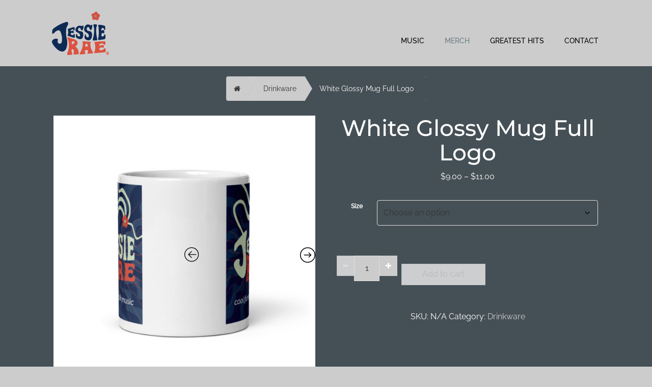

--- FILE ---
content_type: text/html; charset=UTF-8
request_url: https://jessierae.com/product/white-glossy-mug-full-logo/
body_size: 37903
content:
<!doctype html>
<!-- BGTFW Version: 2.22.11 -->
<html lang="en-US" class='no-bgtfw no-js'>
<head>
	<meta http-equiv="x-ua-compatible" content="ie=edge">
	<meta name="viewport" content="width=device-width, initial-scale=1">
	<meta charset="UTF-8">
	<title>White Glossy Mug Full Logo |</title>
<meta name='robots' content='max-image-preview:large' />
<meta name="description" content="Whether you&#039;re drinking your morning coffee, evening tea, or something in between—this mug&#039;s for you! It&#039;s sturdy and glossy with a vivid print that&#039;ll..." />
<meta name="robots" content="index,follow" />
<link rel="canonical" href="https://jessierae.com/product/white-glossy-mug-full-logo/" />
<meta property="og:locale" content="en_US" />
<meta property="og:type" content="article" />
<meta property="og:title" content="White Glossy Mug Full Logo," />
<meta property="og:description" content="Whether you&#039;re drinking your morning coffee, evening tea, or something in between—this mug&#039;s for you! It&#039;s sturdy and glossy with a vivid print that&#039;ll..." />
<meta property="og:url" content="https://jessierae.com/product/white-glossy-mug-full-logo/" />
<meta property="og:site_name" name="copyright" content="" />
<meta property="og:image" content="https://jessierae.com/wp-content/uploads/2023/04/white-glossy-mug-white-11oz-front-view-644afb3c62683-2.jpg" />
<link href='https://fonts.gstatic.com' crossorigin rel='preconnect' />
<link rel="alternate" type="application/rss+xml" title=" &raquo; Feed" href="https://jessierae.com/feed/" />
<link rel="alternate" type="application/rss+xml" title=" &raquo; Comments Feed" href="https://jessierae.com/comments/feed/" />
<link rel="alternate" title="oEmbed (JSON)" type="application/json+oembed" href="https://jessierae.com/wp-json/oembed/1.0/embed?url=https%3A%2F%2Fjessierae.com%2Fproduct%2Fwhite-glossy-mug-full-logo%2F" />
<link rel="alternate" title="oEmbed (XML)" type="text/xml+oembed" href="https://jessierae.com/wp-json/oembed/1.0/embed?url=https%3A%2F%2Fjessierae.com%2Fproduct%2Fwhite-glossy-mug-full-logo%2F&#038;format=xml" />
<style id='wp-img-auto-sizes-contain-inline-css' type='text/css'>
img:is([sizes=auto i],[sizes^="auto," i]){contain-intrinsic-size:3000px 1500px}
/*# sourceURL=wp-img-auto-sizes-contain-inline-css */
</style>
<style id='wp-emoji-styles-inline-css' type='text/css'>

	img.wp-smiley, img.emoji {
		display: inline !important;
		border: none !important;
		box-shadow: none !important;
		height: 1em !important;
		width: 1em !important;
		margin: 0 0.07em !important;
		vertical-align: -0.1em !important;
		background: none !important;
		padding: 0 !important;
	}
/*# sourceURL=wp-emoji-styles-inline-css */
</style>
<style id='wp-block-library-inline-css' type='text/css'>
:root{--wp-block-synced-color:#7a00df;--wp-block-synced-color--rgb:122,0,223;--wp-bound-block-color:var(--wp-block-synced-color);--wp-editor-canvas-background:#ddd;--wp-admin-theme-color:#007cba;--wp-admin-theme-color--rgb:0,124,186;--wp-admin-theme-color-darker-10:#006ba1;--wp-admin-theme-color-darker-10--rgb:0,107,160.5;--wp-admin-theme-color-darker-20:#005a87;--wp-admin-theme-color-darker-20--rgb:0,90,135;--wp-admin-border-width-focus:2px}@media (min-resolution:192dpi){:root{--wp-admin-border-width-focus:1.5px}}.wp-element-button{cursor:pointer}:root .has-very-light-gray-background-color{background-color:#eee}:root .has-very-dark-gray-background-color{background-color:#313131}:root .has-very-light-gray-color{color:#eee}:root .has-very-dark-gray-color{color:#313131}:root .has-vivid-green-cyan-to-vivid-cyan-blue-gradient-background{background:linear-gradient(135deg,#00d084,#0693e3)}:root .has-purple-crush-gradient-background{background:linear-gradient(135deg,#34e2e4,#4721fb 50%,#ab1dfe)}:root .has-hazy-dawn-gradient-background{background:linear-gradient(135deg,#faaca8,#dad0ec)}:root .has-subdued-olive-gradient-background{background:linear-gradient(135deg,#fafae1,#67a671)}:root .has-atomic-cream-gradient-background{background:linear-gradient(135deg,#fdd79a,#004a59)}:root .has-nightshade-gradient-background{background:linear-gradient(135deg,#330968,#31cdcf)}:root .has-midnight-gradient-background{background:linear-gradient(135deg,#020381,#2874fc)}:root{--wp--preset--font-size--normal:16px;--wp--preset--font-size--huge:42px}.has-regular-font-size{font-size:1em}.has-larger-font-size{font-size:2.625em}.has-normal-font-size{font-size:var(--wp--preset--font-size--normal)}.has-huge-font-size{font-size:var(--wp--preset--font-size--huge)}.has-text-align-center{text-align:center}.has-text-align-left{text-align:left}.has-text-align-right{text-align:right}.has-fit-text{white-space:nowrap!important}#end-resizable-editor-section{display:none}.aligncenter{clear:both}.items-justified-left{justify-content:flex-start}.items-justified-center{justify-content:center}.items-justified-right{justify-content:flex-end}.items-justified-space-between{justify-content:space-between}.screen-reader-text{border:0;clip-path:inset(50%);height:1px;margin:-1px;overflow:hidden;padding:0;position:absolute;width:1px;word-wrap:normal!important}.screen-reader-text:focus{background-color:#ddd;clip-path:none;color:#444;display:block;font-size:1em;height:auto;left:5px;line-height:normal;padding:15px 23px 14px;text-decoration:none;top:5px;width:auto;z-index:100000}html :where(.has-border-color){border-style:solid}html :where([style*=border-top-color]){border-top-style:solid}html :where([style*=border-right-color]){border-right-style:solid}html :where([style*=border-bottom-color]){border-bottom-style:solid}html :where([style*=border-left-color]){border-left-style:solid}html :where([style*=border-width]){border-style:solid}html :where([style*=border-top-width]){border-top-style:solid}html :where([style*=border-right-width]){border-right-style:solid}html :where([style*=border-bottom-width]){border-bottom-style:solid}html :where([style*=border-left-width]){border-left-style:solid}html :where(img[class*=wp-image-]){height:auto;max-width:100%}:where(figure){margin:0 0 1em}html :where(.is-position-sticky){--wp-admin--admin-bar--position-offset:var(--wp-admin--admin-bar--height,0px)}@media screen and (max-width:600px){html :where(.is-position-sticky){--wp-admin--admin-bar--position-offset:0px}}

/*# sourceURL=wp-block-library-inline-css */
</style><link rel='stylesheet' id='wc-blocks-style-css' href='https://jessierae.com/wp-content/plugins/woocommerce/assets/client/blocks/wc-blocks.css?ver=wc-10.4.3' type='text/css' media='all' />
<style id='global-styles-inline-css' type='text/css'>
:root{--wp--preset--aspect-ratio--square: 1;--wp--preset--aspect-ratio--4-3: 4/3;--wp--preset--aspect-ratio--3-4: 3/4;--wp--preset--aspect-ratio--3-2: 3/2;--wp--preset--aspect-ratio--2-3: 2/3;--wp--preset--aspect-ratio--16-9: 16/9;--wp--preset--aspect-ratio--9-16: 9/16;--wp--preset--color--black: #000000;--wp--preset--color--cyan-bluish-gray: #abb8c3;--wp--preset--color--white: #ffffff;--wp--preset--color--pale-pink: #f78da7;--wp--preset--color--vivid-red: #cf2e2e;--wp--preset--color--luminous-vivid-orange: #ff6900;--wp--preset--color--luminous-vivid-amber: #fcb900;--wp--preset--color--light-green-cyan: #7bdcb5;--wp--preset--color--vivid-green-cyan: #00d084;--wp--preset--color--pale-cyan-blue: #8ed1fc;--wp--preset--color--vivid-cyan-blue: #0693e3;--wp--preset--color--vivid-purple: #9b51e0;--wp--preset--gradient--vivid-cyan-blue-to-vivid-purple: linear-gradient(135deg,rgb(6,147,227) 0%,rgb(155,81,224) 100%);--wp--preset--gradient--light-green-cyan-to-vivid-green-cyan: linear-gradient(135deg,rgb(122,220,180) 0%,rgb(0,208,130) 100%);--wp--preset--gradient--luminous-vivid-amber-to-luminous-vivid-orange: linear-gradient(135deg,rgb(252,185,0) 0%,rgb(255,105,0) 100%);--wp--preset--gradient--luminous-vivid-orange-to-vivid-red: linear-gradient(135deg,rgb(255,105,0) 0%,rgb(207,46,46) 100%);--wp--preset--gradient--very-light-gray-to-cyan-bluish-gray: linear-gradient(135deg,rgb(238,238,238) 0%,rgb(169,184,195) 100%);--wp--preset--gradient--cool-to-warm-spectrum: linear-gradient(135deg,rgb(74,234,220) 0%,rgb(151,120,209) 20%,rgb(207,42,186) 40%,rgb(238,44,130) 60%,rgb(251,105,98) 80%,rgb(254,248,76) 100%);--wp--preset--gradient--blush-light-purple: linear-gradient(135deg,rgb(255,206,236) 0%,rgb(152,150,240) 100%);--wp--preset--gradient--blush-bordeaux: linear-gradient(135deg,rgb(254,205,165) 0%,rgb(254,45,45) 50%,rgb(107,0,62) 100%);--wp--preset--gradient--luminous-dusk: linear-gradient(135deg,rgb(255,203,112) 0%,rgb(199,81,192) 50%,rgb(65,88,208) 100%);--wp--preset--gradient--pale-ocean: linear-gradient(135deg,rgb(255,245,203) 0%,rgb(182,227,212) 50%,rgb(51,167,181) 100%);--wp--preset--gradient--electric-grass: linear-gradient(135deg,rgb(202,248,128) 0%,rgb(113,206,126) 100%);--wp--preset--gradient--midnight: linear-gradient(135deg,rgb(2,3,129) 0%,rgb(40,116,252) 100%);--wp--preset--font-size--small: 13px;--wp--preset--font-size--medium: 20px;--wp--preset--font-size--large: 36px;--wp--preset--font-size--x-large: 42px;--wp--preset--spacing--20: 0.44rem;--wp--preset--spacing--30: 0.67rem;--wp--preset--spacing--40: 1rem;--wp--preset--spacing--50: 1.5rem;--wp--preset--spacing--60: 2.25rem;--wp--preset--spacing--70: 3.38rem;--wp--preset--spacing--80: 5.06rem;--wp--preset--shadow--natural: 6px 6px 9px rgba(0, 0, 0, 0.2);--wp--preset--shadow--deep: 12px 12px 50px rgba(0, 0, 0, 0.4);--wp--preset--shadow--sharp: 6px 6px 0px rgba(0, 0, 0, 0.2);--wp--preset--shadow--outlined: 6px 6px 0px -3px rgb(255, 255, 255), 6px 6px rgb(0, 0, 0);--wp--preset--shadow--crisp: 6px 6px 0px rgb(0, 0, 0);}:where(.is-layout-flex){gap: 0.5em;}:where(.is-layout-grid){gap: 0.5em;}body .is-layout-flex{display: flex;}.is-layout-flex{flex-wrap: wrap;align-items: center;}.is-layout-flex > :is(*, div){margin: 0;}body .is-layout-grid{display: grid;}.is-layout-grid > :is(*, div){margin: 0;}:where(.wp-block-columns.is-layout-flex){gap: 2em;}:where(.wp-block-columns.is-layout-grid){gap: 2em;}:where(.wp-block-post-template.is-layout-flex){gap: 1.25em;}:where(.wp-block-post-template.is-layout-grid){gap: 1.25em;}.has-black-color{color: var(--wp--preset--color--black) !important;}.has-cyan-bluish-gray-color{color: var(--wp--preset--color--cyan-bluish-gray) !important;}.has-white-color{color: var(--wp--preset--color--white) !important;}.has-pale-pink-color{color: var(--wp--preset--color--pale-pink) !important;}.has-vivid-red-color{color: var(--wp--preset--color--vivid-red) !important;}.has-luminous-vivid-orange-color{color: var(--wp--preset--color--luminous-vivid-orange) !important;}.has-luminous-vivid-amber-color{color: var(--wp--preset--color--luminous-vivid-amber) !important;}.has-light-green-cyan-color{color: var(--wp--preset--color--light-green-cyan) !important;}.has-vivid-green-cyan-color{color: var(--wp--preset--color--vivid-green-cyan) !important;}.has-pale-cyan-blue-color{color: var(--wp--preset--color--pale-cyan-blue) !important;}.has-vivid-cyan-blue-color{color: var(--wp--preset--color--vivid-cyan-blue) !important;}.has-vivid-purple-color{color: var(--wp--preset--color--vivid-purple) !important;}.has-black-background-color{background-color: var(--wp--preset--color--black) !important;}.has-cyan-bluish-gray-background-color{background-color: var(--wp--preset--color--cyan-bluish-gray) !important;}.has-white-background-color{background-color: var(--wp--preset--color--white) !important;}.has-pale-pink-background-color{background-color: var(--wp--preset--color--pale-pink) !important;}.has-vivid-red-background-color{background-color: var(--wp--preset--color--vivid-red) !important;}.has-luminous-vivid-orange-background-color{background-color: var(--wp--preset--color--luminous-vivid-orange) !important;}.has-luminous-vivid-amber-background-color{background-color: var(--wp--preset--color--luminous-vivid-amber) !important;}.has-light-green-cyan-background-color{background-color: var(--wp--preset--color--light-green-cyan) !important;}.has-vivid-green-cyan-background-color{background-color: var(--wp--preset--color--vivid-green-cyan) !important;}.has-pale-cyan-blue-background-color{background-color: var(--wp--preset--color--pale-cyan-blue) !important;}.has-vivid-cyan-blue-background-color{background-color: var(--wp--preset--color--vivid-cyan-blue) !important;}.has-vivid-purple-background-color{background-color: var(--wp--preset--color--vivid-purple) !important;}.has-black-border-color{border-color: var(--wp--preset--color--black) !important;}.has-cyan-bluish-gray-border-color{border-color: var(--wp--preset--color--cyan-bluish-gray) !important;}.has-white-border-color{border-color: var(--wp--preset--color--white) !important;}.has-pale-pink-border-color{border-color: var(--wp--preset--color--pale-pink) !important;}.has-vivid-red-border-color{border-color: var(--wp--preset--color--vivid-red) !important;}.has-luminous-vivid-orange-border-color{border-color: var(--wp--preset--color--luminous-vivid-orange) !important;}.has-luminous-vivid-amber-border-color{border-color: var(--wp--preset--color--luminous-vivid-amber) !important;}.has-light-green-cyan-border-color{border-color: var(--wp--preset--color--light-green-cyan) !important;}.has-vivid-green-cyan-border-color{border-color: var(--wp--preset--color--vivid-green-cyan) !important;}.has-pale-cyan-blue-border-color{border-color: var(--wp--preset--color--pale-cyan-blue) !important;}.has-vivid-cyan-blue-border-color{border-color: var(--wp--preset--color--vivid-cyan-blue) !important;}.has-vivid-purple-border-color{border-color: var(--wp--preset--color--vivid-purple) !important;}.has-vivid-cyan-blue-to-vivid-purple-gradient-background{background: var(--wp--preset--gradient--vivid-cyan-blue-to-vivid-purple) !important;}.has-light-green-cyan-to-vivid-green-cyan-gradient-background{background: var(--wp--preset--gradient--light-green-cyan-to-vivid-green-cyan) !important;}.has-luminous-vivid-amber-to-luminous-vivid-orange-gradient-background{background: var(--wp--preset--gradient--luminous-vivid-amber-to-luminous-vivid-orange) !important;}.has-luminous-vivid-orange-to-vivid-red-gradient-background{background: var(--wp--preset--gradient--luminous-vivid-orange-to-vivid-red) !important;}.has-very-light-gray-to-cyan-bluish-gray-gradient-background{background: var(--wp--preset--gradient--very-light-gray-to-cyan-bluish-gray) !important;}.has-cool-to-warm-spectrum-gradient-background{background: var(--wp--preset--gradient--cool-to-warm-spectrum) !important;}.has-blush-light-purple-gradient-background{background: var(--wp--preset--gradient--blush-light-purple) !important;}.has-blush-bordeaux-gradient-background{background: var(--wp--preset--gradient--blush-bordeaux) !important;}.has-luminous-dusk-gradient-background{background: var(--wp--preset--gradient--luminous-dusk) !important;}.has-pale-ocean-gradient-background{background: var(--wp--preset--gradient--pale-ocean) !important;}.has-electric-grass-gradient-background{background: var(--wp--preset--gradient--electric-grass) !important;}.has-midnight-gradient-background{background: var(--wp--preset--gradient--midnight) !important;}.has-small-font-size{font-size: var(--wp--preset--font-size--small) !important;}.has-medium-font-size{font-size: var(--wp--preset--font-size--medium) !important;}.has-large-font-size{font-size: var(--wp--preset--font-size--large) !important;}.has-x-large-font-size{font-size: var(--wp--preset--font-size--x-large) !important;}
/*# sourceURL=global-styles-inline-css */
</style>

<style id='classic-theme-styles-inline-css' type='text/css'>
/*! This file is auto-generated */
.wp-block-button__link{color:#fff;background-color:#32373c;border-radius:9999px;box-shadow:none;text-decoration:none;padding:calc(.667em + 2px) calc(1.333em + 2px);font-size:1.125em}.wp-block-file__button{background:#32373c;color:#fff;text-decoration:none}
/*# sourceURL=/wp-includes/css/classic-themes.min.css */
</style>
<link rel='stylesheet' id='wc-gallery-style-css' href='https://jessierae.com/wp-content/plugins/boldgrid-gallery/includes/css/style.css?ver=1.55' type='text/css' media='all' />
<link rel='stylesheet' id='wc-gallery-popup-style-css' href='https://jessierae.com/wp-content/plugins/boldgrid-gallery/includes/css/magnific-popup.css?ver=1.1.0' type='text/css' media='all' />
<link rel='stylesheet' id='wc-gallery-flexslider-style-css' href='https://jessierae.com/wp-content/plugins/boldgrid-gallery/includes/vendors/flexslider/flexslider.css?ver=2.6.1' type='text/css' media='all' />
<link rel='stylesheet' id='wc-gallery-owlcarousel-style-css' href='https://jessierae.com/wp-content/plugins/boldgrid-gallery/includes/vendors/owlcarousel/assets/owl.carousel.css?ver=2.1.4' type='text/css' media='all' />
<link rel='stylesheet' id='wc-gallery-owlcarousel-theme-style-css' href='https://jessierae.com/wp-content/plugins/boldgrid-gallery/includes/vendors/owlcarousel/assets/owl.theme.default.css?ver=2.1.4' type='text/css' media='all' />
<link rel='stylesheet' id='crio-premium-css' href='https://jessierae.com/wp-content/plugins/crio-premium/public/css/crio-premium-public.css?ver=1.10.7' type='text/css' media='all' />
<link rel='stylesheet' id='woocommerce-layout-css' href='https://jessierae.com/wp-content/plugins/woocommerce/assets/css/woocommerce-layout.css?ver=10.4.3' type='text/css' media='all' />
<style id='woocommerce-layout-inline-css' type='text/css'>
.palette-primary.woocommerce ul.products li.product a.btn, .palette-primary.woocommerce-page ul.products li.product a.btn { max-width: 300px;}
/*# sourceURL=woocommerce-layout-inline-css */
</style>
<link rel='stylesheet' id='woocommerce-smallscreen-css' href='https://jessierae.com/wp-content/plugins/woocommerce/assets/css/woocommerce-smallscreen.css?ver=10.4.3' type='text/css' media='only screen and (max-width: 768px)' />
<link rel='stylesheet' id='woocommerce-general-css' href='https://jessierae.com/wp-content/plugins/woocommerce/assets/css/woocommerce.css?ver=10.4.3' type='text/css' media='all' />
<style id='woocommerce-inline-inline-css' type='text/css'>
.woocommerce form .form-row .required { visibility: visible; }
/*# sourceURL=woocommerce-inline-inline-css */
</style>
<link rel='stylesheet' id='WCPAY_EXPRESS_CHECKOUT_ECE-css' href='https://jessierae.com/wp-content/plugins/woocommerce-payments/dist/express-checkout.css?ver=10.4.0' type='text/css' media='all' />
<style id='bgtfw-body-link-inline-css' type='text/css'>
.main a:not(.btn) {color: var(--color-1);text-decoration: none;}.main a:not(.btn):hover, .main a:not(.btn):focus {color: hsla(0,0%,80%,1);text-decoration: underline;}.custom-sub-menu a:not(.btn) {color: var(--color-1);text-decoration: none;}.custom-sub-menu a:not(.btn):hover, .custom-sub-menu a:not(.btn):focus {color: hsla(0,0%,80%,1);text-decoration: underline;}.page-header-wrapper a:not(.btn) {color: var(--color-1);text-decoration: none;}.page-header-wrapper a:not(.btn):hover, .page-header-wrapper a:not(.btn):focus {color: hsla(0,0%,80%,1);text-decoration: underline;}.mce-content-body *:not( .menu-item ) > a:not(.btn) {color: var(--color-1);text-decoration: none;}.mce-content-body *:not( .menu-item ) > a:not(.btn):hover, .mce-content-body *:not( .menu-item ) > a:not(.btn):focus {color: hsla(0,0%,80%,1);text-decoration: underline;}.template-header *:not( .menu-item ) > a:not(.btn) {color: var(--color-1);text-decoration: none;}.template-header *:not( .menu-item ) > a:not(.btn):hover, .template-header *:not( .menu-item ) > a:not(.btn):focus {color: hsla(0,0%,80%,1);text-decoration: underline;}.template-footer a:not(.btn) {color: var(--color-1);text-decoration: none;}.template-footer a:not(.btn):hover, .template-footer a:not(.btn):focus {color: hsla(0,0%,80%,1);text-decoration: underline;}.template-sticky-header a:not(.btn) {color: var(--color-1);text-decoration: none;}.template-sticky-header a:not(.btn):hover, .template-sticky-header a:not(.btn):focus {color: hsla(0,0%,80%,1);text-decoration: underline;}.boldgrid-shortcode .widget a:not( .btn ) {color: var(--color-1);text-decoration: none;}.boldgrid-shortcode .widget a:not( .btn ):hover, .boldgrid-shortcode .widget a:not( .btn ):focus {color: hsla(0,0%,80%,1);text-decoration: underline;}.boldgrid-section.mega-menu-item .boldgrid-shortcode .widget a:not( .btn ) {color: var(--color-1);text-decoration: none;}.boldgrid-section.mega-menu-item .boldgrid-shortcode .widget a:not( .btn ):hover, .boldgrid-section.mega-menu-item .boldgrid-shortcode .widget a:not( .btn ):focus {color: hsla(0,0%,80%,1);text-decoration: underline;}.boldgrid-section.mega-menu-item .boldgrid-shortcode .widget a:not( .btn ) > * {color: var(--color-1);text-decoration: none;}.boldgrid-section.mega-menu-item .boldgrid-shortcode .widget a:not( .btn ) > *:hover, .boldgrid-section.mega-menu-item .boldgrid-shortcode .widget a:not( .btn ) > *:focus {color: hsla(0,0%,80%,1);text-decoration: underline;}.sidebar.color-1-link-color a:not( .btn ):hover, .sidebar.color-1-link-color a:not( .btn ):focus { color: hsla(0,0%,80%,1) !important; }.sidebar.color-2-link-color a:not( .btn ):hover, .sidebar.color-2-link-color a:not( .btn ):focus { color: hsla(0,0%,0%,1) !important; }.sidebar.color-3-link-color a:not( .btn ):hover, .sidebar.color-3-link-color a:not( .btn ):focus { color: hsla(0,0%,100%,1) !important; }.sidebar.color-4-link-color a:not( .btn ):hover, .sidebar.color-4-link-color a:not( .btn ):focus { color: hsla(193,10%,46%,1) !important; }.sidebar.color-5-link-color a:not( .btn ):hover, .sidebar.color-5-link-color a:not( .btn ):focus { color: hsla(7,71%,56%,1) !important; }.sidebar.color-neutral-link-color a:not( .btn ):hover, .sidebar.color-neutral-link-color a:not( .btn ):focus { color: hsla(0,0%,80%,1) !important; }#colophon .bgtfw-footer.footer-content .attribution-theme-mods > .link > a:not( .btn ) { text-decoration: none;}#colophon .bgtfw-footer.footer-content .attribution-theme-mods > .link > a:not( .btn ):hover, .bgtfw-footer.footer-content .attribution-theme-mods > .link > a:not( .btn ):focus {color: hsla(0,0%,80%,1);text-decoration: underline;}
/*# sourceURL=bgtfw-body-link-inline-css */
</style>
<style id='sticky-header-display-inline-css' type='text/css'>
.h47 .site-title, .h47 .site-description, .h47 .site-title, .h47 .site-description{ display: none !important; }
/*# sourceURL=sticky-header-display-inline-css */
</style>
<link rel='stylesheet' id='font-awesome-css' href='https://jessierae.com/wp-content/themes/crio/inc/boldgrid-theme-framework/assets/css/font-awesome/font-awesome.min.css?ver=4.7' type='text/css' media='all' />
<link rel='stylesheet' id='icomoon-css' href='https://jessierae.com/wp-content/themes/crio/inc/boldgrid-theme-framework/assets/css/icomoon/style.min.css?ver=1.0.0' type='text/css' media='all' />
<link rel='stylesheet' id='bootstrap-styles-css' href='https://jessierae.com/wp-content/themes/crio/inc/boldgrid-theme-framework/assets/css/bootstrap/bootstrap.min.css?ver=3.3.1' type='text/css' media='all' />
<link rel='stylesheet' id='boldgrid-theme-framework-css' href='https://jessierae.com/wp-content/themes/crio/inc/boldgrid-theme-framework/assets/css/boldgrid-theme-framework.min.css?ver=2.22.12' type='text/css' media='all' />
<style id='boldgrid-theme-framework-inline-css' type='text/css'>
:root {--light-text:#ffffff;--dark-text:#333333;--color-1:rgb(204, 204, 204);--color-1-light:hsla(0,0%,90%,1);--color-1-lighter:hsla(0,0%,100%,1);--color-1-dark:hsla(0,0%,70%,1);--color-1-darker:hsla(0,0%,60%,1);--color-1-raw:204, 204, 204;--color-1-text-contrast:var(--dark-text);--bg-1-text-1-hover: hsla(0,0%,60%,1);--bg-2-text-1-hover: hsla(0,0%,100%,1);--bg-3-text-1-hover: hsla(0,0%,60%,1);--bg-4-text-1-hover: hsla(0,0%,100%,1);--bg-5-text-1-hover: hsla(0,0%,100%,1);--bg-neutral-text-1-hover: hsla(0,0%,60%,1);--color-2:rgb(0, 0, 0);--color-2-light:hsla(0,0%,10%,1);--color-2-lighter:hsla(0,0%,20%,1);--color-2-dark:hsla(0,0%,-10%,1);--color-2-darker:hsla(0,0%,-20%,1);--color-2-raw:0, 0, 0;--color-2-text-contrast:var(--light-text);--bg-1-text-2-hover: rgba(82,82,82,1);--bg-2-text-2-hover: hsla(0,0%,20%,1);--bg-3-text-2-hover: rgba(102,102,102,1);--bg-4-text-2-hover: rgba(43,50,52,1);--bg-5-text-2-hover: rgba(89,33,26,1);--bg-neutral-text-2-hover: rgba(82,82,82,1);--color-3:rgb(255, 255, 255);--color-3-light:hsla(0,0%,110%,1);--color-3-lighter:hsla(0,0%,120%,1);--color-3-dark:hsla(0,0%,90%,1);--color-3-darker:hsla(0,0%,80%,1);--color-3-raw:255, 255, 255;--color-3-text-contrast:var(--dark-text);--bg-1-text-3-hover: rgba(245,245,245,1);--bg-2-text-3-hover: rgba(204,204,204,1);--bg-3-text-3-hover: hsla(0,0%,85%,1);--bg-4-text-3-hover: rgba(225,229,230,1);--bg-5-text-3-hover: rgba(248,220,217,1);--bg-neutral-text-3-hover: rgba(245,245,245,1);--color-4:rgb(107, 125, 130);--color-4-light:hsla(193.04,10%,56%,1);--color-4-lighter:hsla(193.04,10%,66%,1);--color-4-dark:hsla(193.04,10%,36%,1);--color-4-darker:hsla(193.04,10%,26%,1);--color-4-raw:107, 125, 130;--color-4-text-contrast:var(--light-text);--bg-1-text-4-hover: hsla(193.04,10%,26%,1);--bg-2-text-4-hover: hsla(193.04,10%,66%,1);--bg-3-text-4-hover: hsla(193.04,10%,26%,1);--bg-4-text-4-hover: hsla(193.04,10%,26%,1);--bg-5-text-4-hover: hsla(193.04,10%,26%,1);--bg-neutral-text-4-hover: hsla(193.04,10%,26%,1);--color-5:rgb(222, 82, 64);--color-5-light:hsla(6.84,71%,66%,1);--color-5-lighter:hsla(6.84,71%,76%,1);--color-5-dark:hsla(6.84,71%,46%,1);--color-5-darker:hsla(6.84,71%,36%,1);--color-5-raw:222, 82, 64;--color-5-text-contrast:var(--light-text);--bg-1-text-5-hover: hsla(6.84,71%,36%,1);--bg-2-text-5-hover: hsla(6.84,71%,76%,1);--bg-3-text-5-hover: hsla(6.84,71%,36%,1);--bg-4-text-5-hover: hsla(6.84,71%,36%,1);--bg-5-text-5-hover: hsla(6.84,71%,36%,1);--bg-neutral-text-5-hover: hsla(6.84,71%,36%,1);--color-neutral:rgb(204, 204, 204);--color-neutral-light:hsla(0,0%,90%,1);--color-neutral-lighter:hsla(0,0%,100%,1);--color-neutral-dark:hsla(0,0%,70%,1);--color-neutral-darker:hsla(0,0%,60%,1);--color-neutral-raw:204, 204, 204;--color-neutral-text-contrast:var(--dark-text);--bg-1-text-neutral-hover: hsla(0,0%,60%,1);--bg-2-text-neutral-hover: hsla(0,0%,100%,1);--bg-3-text-neutral-hover: hsla(0,0%,60%,1);--bg-4-text-neutral-hover: hsla(0,0%,100%,1);--bg-5-text-neutral-hover: hsla(0,0%,100%,1);--bg-neutral-text-neutral-hover: hsla(0,0%,60%,1);}.color-1-text-default, .color1-text-default{color: var(--color-1-text-contrast);}.color-1-text-contrast, .color1-text-contrast, .color-1-text-contrast-hover:hover, .color1-text-contrast-hover:hover, .color-1-text-contrast-hover:focus, .color1-text-contrast-hover:focus { color: var(--color-1-text-contrast) !important;}.color-1-color, .color1-color{color: var(--color-1) !important;}.color-1-background, .color1-background{background: var(--color-1) !important;}.color-1-background-color, .color1-background-color{background-color: var(--color-1) !important;}.color-1-border-color, .color1-border-color{border-color: var(--color-1) !important;}.color-1-outline-color, .color1-outline-color{outline-color: var(--color-1) !important;}.color-2-text-default, .color2-text-default{color: var(--color-2-text-contrast);}.color-2-text-contrast, .color2-text-contrast, .color-2-text-contrast-hover:hover, .color2-text-contrast-hover:hover, .color-2-text-contrast-hover:focus, .color2-text-contrast-hover:focus { color: var(--color-2-text-contrast) !important;}.color-2-color, .color2-color{color: var(--color-2) !important;}.color-2-background, .color2-background{background: var(--color-2) !important;}.color-2-background-color, .color2-background-color{background-color: var(--color-2) !important;}.color-2-border-color, .color2-border-color{border-color: var(--color-2) !important;}.color-2-outline-color, .color2-outline-color{outline-color: var(--color-2) !important;}.color-3-text-default, .color3-text-default{color: var(--color-3-text-contrast);}.color-3-text-contrast, .color3-text-contrast, .color-3-text-contrast-hover:hover, .color3-text-contrast-hover:hover, .color-3-text-contrast-hover:focus, .color3-text-contrast-hover:focus { color: var(--color-3-text-contrast) !important;}.color-3-color, .color3-color{color: var(--color-3) !important;}.color-3-background, .color3-background{background: var(--color-3) !important;}.color-3-background-color, .color3-background-color{background-color: var(--color-3) !important;}.color-3-border-color, .color3-border-color{border-color: var(--color-3) !important;}.color-3-outline-color, .color3-outline-color{outline-color: var(--color-3) !important;}.color-4-text-default, .color4-text-default{color: var(--color-4-text-contrast);}.color-4-text-contrast, .color4-text-contrast, .color-4-text-contrast-hover:hover, .color4-text-contrast-hover:hover, .color-4-text-contrast-hover:focus, .color4-text-contrast-hover:focus { color: var(--color-4-text-contrast) !important;}.color-4-color, .color4-color{color: var(--color-4) !important;}.color-4-background, .color4-background{background: var(--color-4) !important;}.color-4-background-color, .color4-background-color{background-color: var(--color-4) !important;}.color-4-border-color, .color4-border-color{border-color: var(--color-4) !important;}.color-4-outline-color, .color4-outline-color{outline-color: var(--color-4) !important;}.color-5-text-default, .color5-text-default{color: var(--color-5-text-contrast);}.color-5-text-contrast, .color5-text-contrast, .color-5-text-contrast-hover:hover, .color5-text-contrast-hover:hover, .color-5-text-contrast-hover:focus, .color5-text-contrast-hover:focus { color: var(--color-5-text-contrast) !important;}.color-5-color, .color5-color{color: var(--color-5) !important;}.color-5-background, .color5-background{background: var(--color-5) !important;}.color-5-background-color, .color5-background-color{background-color: var(--color-5) !important;}.color-5-border-color, .color5-border-color{border-color: var(--color-5) !important;}.color-5-outline-color, .color5-outline-color{outline-color: var(--color-5) !important;}.color-neutral-text-default, .colorneutral-text-default{color: var(--color-neutral-text-contrast);}.color-neutral-text-contrast, .colorneutral-text-contrast, .color-neutral-text-contrast-hover:hover, .colorneutral-text-contrast-hover:hover, .color-neutral-text-contrast-hover:focus, .colorneutral-text-contrast-hover:focus { color: var(--color-neutral-text-contrast) !important;}.color-neutral-color, .colorneutral-color{color: var(--color-neutral) !important;}.color-neutral-background, .colorneutral-background{background: var(--color-neutral) !important;}.color-neutral-background-color, .colorneutral-background-color{background-color: var(--color-neutral) !important;}.color-neutral-border-color, .colorneutral-border-color{border-color: var(--color-neutral) !important;}.color-neutral-outline-color, .colorneutral-outline-color{outline-color: var(--color-neutral) !important;}
/*# sourceURL=boldgrid-theme-framework-inline-css */
</style>
<link rel='stylesheet' id='bgtfw-hamburgers-css' href='https://jessierae.com/wp-content/themes/crio/inc/boldgrid-theme-framework/assets/css/hamburgers/hamburgers.min.css?ver=2.22.12' type='text/css' media='all' />
<style id='bgtfw-hamburgers-inline-css' type='text/css'>
.main-menu-btn .hamburger-inner,.main-menu-btn .hamburger-inner:before,.main-menu-btn .hamburger-inner:after {background-color: var(--color-1);}.sticky-main-menu-btn .hamburger-inner,.sticky-main-menu-btn .hamburger-inner:before,.sticky-main-menu-btn .hamburger-inner:after {background-color: var(--color-1);}.footer-social-menu-btn .hamburger-inner,.footer-social-menu-btn .hamburger-inner:before,.footer-social-menu-btn .hamburger-inner:after {background-color: var(--color-1);}
/*# sourceURL=bgtfw-hamburgers-inline-css */
</style>
<link rel='stylesheet' id='hover.css-css' href='https://jessierae.com/wp-content/themes/crio/inc/boldgrid-theme-framework/assets/css/hover.css/hover-min.css?ver=2.22.12' type='text/css' media='all' />
<style id='hover-main-inline-css' type='text/css'>
#main-menu.sm-clean .hvr-grow:not( .button-primary):not( .button-secondary ) > a{box-shadow:0 0 1px transparent}#main-menu.sm-clean .hvr-shrink:not( .button-primary):not( .button-secondary ) > a{box-shadow:0 0 1px transparent}#main-menu.sm-clean .hvr-pulse:not( .button-primary):not( .button-secondary ) > a{box-shadow:0 0 1px transparent}#main-menu.sm-clean .hvr-pulse-grow:not( .button-primary):not( .button-secondary ) > a{box-shadow:0 0 1px transparent}#main-menu.sm-clean .hvr-pulse-shrink:not( .button-primary):not( .button-secondary ) > a{box-shadow:0 0 1px transparent}#main-menu.sm-clean .hvr-push:not( .button-primary):not( .button-secondary ) > a{box-shadow:0 0 1px transparent}#main-menu.sm-clean .hvr-pop:not( .button-primary):not( .button-secondary ) > a{box-shadow:0 0 1px transparent}#main-menu.sm-clean .hvr-bounce-in:not( .button-primary):not( .button-secondary ) > a{box-shadow:0 0 1px transparent}#main-menu.sm-clean .hvr-bounce-out:not( .button-primary):not( .button-secondary ) > a{box-shadow:0 0 1px transparent}#main-menu.sm-clean .hvr-rotate:not( .button-primary):not( .button-secondary ) > a{box-shadow:0 0 1px transparent}#main-menu.sm-clean .hvr-grow-rotate:not( .button-primary):not( .button-secondary ) > a{box-shadow:0 0 1px transparent}#main-menu.sm-clean .hvr-float:not( .button-primary):not( .button-secondary ) > a{box-shadow:0 0 1px transparent}#main-menu.sm-clean .hvr-sink:not( .button-primary):not( .button-secondary ) > a{box-shadow:0 0 1px transparent}#main-menu.sm-clean .hvr-bob:not( .button-primary):not( .button-secondary ) > a{box-shadow:0 0 1px transparent}#main-menu.sm-clean .hvr-hang:not( .button-primary):not( .button-secondary ) > a{box-shadow:0 0 1px transparent}#main-menu.sm-clean .hvr-skew:not( .button-primary):not( .button-secondary ) > a{box-shadow:0 0 1px transparent}#main-menu.sm-clean .hvr-skew-forward:not( .button-primary):not( .button-secondary ) > a{box-shadow:0 0 1px transparent}#main-menu.sm-clean .hvr-skew-backward:not( .button-primary):not( .button-secondary ) > a{box-shadow:0 0 1px transparent}#main-menu.sm-clean .hvr-wobble-vertical:not( .button-primary):not( .button-secondary ) > a{box-shadow:0 0 1px transparent}#main-menu.sm-clean .hvr-wobble-horizontal:not( .button-primary):not( .button-secondary ) > a{box-shadow:0 0 1px transparent}#main-menu.sm-clean .hvr-wobble-to-bottom-right:not( .button-primary):not( .button-secondary ) > a{box-shadow:0 0 1px transparent}#main-menu.sm-clean .hvr-wobble-to-top-right:not( .button-primary):not( .button-secondary ) > a{box-shadow:0 0 1px transparent}#main-menu.sm-clean .hvr-wobble-top:not( .button-primary):not( .button-secondary ) > a{box-shadow:0 0 1px transparent}#main-menu.sm-clean .hvr-wobble-bottom:not( .button-primary):not( .button-secondary ) > a{box-shadow:0 0 1px transparent}#main-menu.sm-clean .hvr-wobble-skew:not( .button-primary):not( .button-secondary ) > a{box-shadow:0 0 1px transparent}#main-menu.sm-clean .hvr-buzz:not( .button-primary):not( .button-secondary ) > a{box-shadow:0 0 1px transparent}#main-menu.sm-clean .hvr-buzz-out:not( .button-primary):not( .button-secondary ) > a{box-shadow:0 0 1px transparent}#main-menu.sm-clean .hvr-forward:not( .button-primary):not( .button-secondary ) > a{box-shadow:0 0 1px transparent}#main-menu.sm-clean .hvr-backward:not( .button-primary):not( .button-secondary ) > a{box-shadow:0 0 1px transparent}#main-menu.sm-clean .hvr-fade:not( .button-primary):not( .button-secondary ) > a{box-shadow:0 0 1px transparent}#main-menu.sm-clean .hvr-fade:not( .button-primary):not( .button-secondary ) > a:active,#main-menu.sm-clean .hvr-fade:not( .button-primary):not( .button-secondary ) > a:focus,#main-menu.sm-clean .hvr-fade:not( .button-primary):not( .button-secondary ) > a:hover{background-color:var(--color-1);color:var(--color-3)}#main-menu.sm-clean .hvr-back-pulse:not( .button-primary):not( .button-secondary ) > a{box-shadow:0 0 1px transparent}#main-menu.sm-clean .hvr-back-pulse:not( .button-primary):not( .button-secondary ) > a:active,#main-menu.sm-clean .hvr-back-pulse:not( .button-primary):not( .button-secondary ) > a:focus,#main-menu.sm-clean .hvr-back-pulse:not( .button-primary):not( .button-secondary ) > a:hover{background-color:var(--color-1);color:var(--color-3)}#main-menu.sm-clean .hvr-sweep-to-right:not( .button-primary):not( .button-secondary ) > a{box-shadow:0 0 1px transparent}#main-menu.sm-clean .hvr-sweep-to-right:not( .button-primary):not( .button-secondary ) > a:before{background-color:var(--color-1)}#main-menu.sm-clean .hvr-sweep-to-right:not( .button-primary):not( .button-secondary ) > a:active,#main-menu.sm-clean .hvr-sweep-to-right:not( .button-primary):not( .button-secondary ) > a:focus,#main-menu.sm-clean .hvr-sweep-to-right:not( .button-primary):not( .button-secondary ) > a:hover{color:var(--color-3)}#main-menu.sm-clean .hvr-sweep-to-left:not( .button-primary):not( .button-secondary ) > a{box-shadow:0 0 1px transparent}#main-menu.sm-clean .hvr-sweep-to-left:not( .button-primary):not( .button-secondary ) > a:before{background-color:var(--color-1)}#main-menu.sm-clean .hvr-sweep-to-left:not( .button-primary):not( .button-secondary ) > a:active,#main-menu.sm-clean .hvr-sweep-to-left:not( .button-primary):not( .button-secondary ) > a:focus,#main-menu.sm-clean .hvr-sweep-to-left:not( .button-primary):not( .button-secondary ) > a:hover{color:var(--color-3)}#main-menu.sm-clean .hvr-sweep-to-bottom:not( .button-primary):not( .button-secondary ) > a{box-shadow:0 0 1px transparent}#main-menu.sm-clean .hvr-sweep-to-bottom:not( .button-primary):not( .button-secondary ) > a:before{background-color:var(--color-1)}#main-menu.sm-clean .hvr-sweep-to-bottom:not( .button-primary):not( .button-secondary ) > a:active,#main-menu.sm-clean .hvr-sweep-to-bottom:not( .button-primary):not( .button-secondary ) > a:focus,#main-menu.sm-clean .hvr-sweep-to-bottom:not( .button-primary):not( .button-secondary ) > a:hover{color:var(--color-3)}#main-menu.sm-clean .hvr-sweep-to-top:not( .button-primary):not( .button-secondary ) > a{box-shadow:0 0 1px transparent}#main-menu.sm-clean .hvr-sweep-to-top:not( .button-primary):not( .button-secondary ) > a:before{background-color:var(--color-1)}#main-menu.sm-clean .hvr-sweep-to-top:not( .button-primary):not( .button-secondary ) > a:active,#main-menu.sm-clean .hvr-sweep-to-top:not( .button-primary):not( .button-secondary ) > a:focus,#main-menu.sm-clean .hvr-sweep-to-top:not( .button-primary):not( .button-secondary ) > a:hover{color:var(--color-3)}#main-menu.sm-clean .hvr-bounce-to-right:not( .button-primary):not( .button-secondary ) > a{box-shadow:0 0 1px transparent}#main-menu.sm-clean .hvr-bounce-to-right:not( .button-primary):not( .button-secondary ) > a:before{background-color:var(--color-1)}#main-menu.sm-clean .hvr-bounce-to-right:not( .button-primary):not( .button-secondary ) > a:active,#main-menu.sm-clean .hvr-bounce-to-right:not( .button-primary):not( .button-secondary ) > a:focus,#main-menu.sm-clean .hvr-bounce-to-right:not( .button-primary):not( .button-secondary ) > a:hover{color:var(--color-3)}#main-menu.sm-clean .hvr-bounce-to-left:not( .button-primary):not( .button-secondary ) > a{box-shadow:0 0 1px transparent}#main-menu.sm-clean .hvr-bounce-to-left:not( .button-primary):not( .button-secondary ) > a:before{background-color:var(--color-1)}#main-menu.sm-clean .hvr-bounce-to-left:not( .button-primary):not( .button-secondary ) > a:active,#main-menu.sm-clean .hvr-bounce-to-left:not( .button-primary):not( .button-secondary ) > a:focus,#main-menu.sm-clean .hvr-bounce-to-left:not( .button-primary):not( .button-secondary ) > a:hover{color:var(--color-3)}#main-menu.sm-clean .hvr-bounce-to-bottom:not( .button-primary):not( .button-secondary ) > a{box-shadow:0 0 1px transparent}#main-menu.sm-clean .hvr-bounce-to-bottom:not( .button-primary):not( .button-secondary ) > a:before{background-color:var(--color-1)}#main-menu.sm-clean .hvr-bounce-to-bottom:not( .button-primary):not( .button-secondary ) > a:active,#main-menu.sm-clean .hvr-bounce-to-bottom:not( .button-primary):not( .button-secondary ) > a:focus,#main-menu.sm-clean .hvr-bounce-to-bottom:not( .button-primary):not( .button-secondary ) > a:hover{color:var(--color-3)}#main-menu.sm-clean .hvr-bounce-to-top:not( .button-primary):not( .button-secondary ) > a{box-shadow:0 0 1px transparent}#main-menu.sm-clean .hvr-bounce-to-top:not( .button-primary):not( .button-secondary ) > a:before{background-color:var(--color-1)}#main-menu.sm-clean .hvr-bounce-to-top:not( .button-primary):not( .button-secondary ) > a:active,#main-menu.sm-clean .hvr-bounce-to-top:not( .button-primary):not( .button-secondary ) > a:focus,#main-menu.sm-clean .hvr-bounce-to-top:not( .button-primary):not( .button-secondary ) > a:hover{color:var(--color-3)}#main-menu.sm-clean .hvr-radial-out:not( .button-primary):not( .button-secondary ) > a{box-shadow:0 0 1px transparent;background-color:var(--color-3)}#main-menu.sm-clean .hvr-radial-out:not( .button-primary):not( .button-secondary ) > a:before{background-color:var(--color-1)}#main-menu.sm-clean .hvr-radial-out:not( .button-primary):not( .button-secondary ) > a:active,#main-menu.sm-clean .hvr-radial-out:not( .button-primary):not( .button-secondary ) > a:focus,#main-menu.sm-clean .hvr-radial-out:not( .button-primary):not( .button-secondary ) > a:hover{color:var(--color-3)}#main-menu.sm-clean .hvr-radial-in:not( .button-primary):not( .button-secondary ) > a{box-shadow:0 0 1px transparent;background-color:var(--color-1)}#main-menu.sm-clean .hvr-radial-in:not( .button-primary):not( .button-secondary ) > a:before{background-color:var(--color-3)}#main-menu.sm-clean .hvr-radial-in:not( .button-primary):not( .button-secondary ) > a:active,#main-menu.sm-clean .hvr-radial-in:not( .button-primary):not( .button-secondary ) > a:focus,#main-menu.sm-clean .hvr-radial-in:not( .button-primary):not( .button-secondary ) > a:hover{color:var(--color-3)}#main-menu.sm-clean .hvr-rectangle-in:not( .button-primary):not( .button-secondary ) > a{box-shadow:0 0 1px transparent;background-color:var(--color-1)}#main-menu.sm-clean .hvr-rectangle-in:not( .button-primary):not( .button-secondary ) > a:before{background-color:var(--color-3)}#main-menu.sm-clean .hvr-rectangle-in:not( .button-primary):not( .button-secondary ) > a:active,#main-menu.sm-clean .hvr-rectangle-in:not( .button-primary):not( .button-secondary ) > a:focus,#main-menu.sm-clean .hvr-rectangle-in:not( .button-primary):not( .button-secondary ) > a:hover{color:var(--color-3)}#main-menu.sm-clean .hvr-rectangle-out:not( .button-primary):not( .button-secondary ) > a{box-shadow:0 0 1px transparent;background-color:var(--color-3)}#main-menu.sm-clean .hvr-rectangle-out:not( .button-primary):not( .button-secondary ) > a:before{background-color:var(--color-1)}#main-menu.sm-clean .hvr-rectangle-out:not( .button-primary):not( .button-secondary ) > a:active,#main-menu.sm-clean .hvr-rectangle-out:not( .button-primary):not( .button-secondary ) > a:focus,#main-menu.sm-clean .hvr-rectangle-out:not( .button-primary):not( .button-secondary ) > a:hover{color:var(--color-3)}#main-menu.sm-clean .hvr-shutter-in-horizontal:not( .button-primary):not( .button-secondary ) > a{box-shadow:0 0 1px transparent;background-color:var(--color-1)}#main-menu.sm-clean .hvr-shutter-in-horizontal:not( .button-primary):not( .button-secondary ) > a:before{background-color:var(--color-3)}#main-menu.sm-clean .hvr-shutter-in-horizontal:not( .button-primary):not( .button-secondary ) > a:active,#main-menu.sm-clean .hvr-shutter-in-horizontal:not( .button-primary):not( .button-secondary ) > a:focus,#main-menu.sm-clean .hvr-shutter-in-horizontal:not( .button-primary):not( .button-secondary ) > a:hover{color:var(--color-3)}#main-menu.sm-clean .hvr-shutter-out-horizontal:not( .button-primary):not( .button-secondary ) > a{box-shadow:0 0 1px transparent;background-color:var(--color-3)}#main-menu.sm-clean .hvr-shutter-out-horizontal:not( .button-primary):not( .button-secondary ) > a:before{background-color:var(--color-1)}#main-menu.sm-clean .hvr-shutter-out-horizontal:not( .button-primary):not( .button-secondary ) > a:active,#main-menu.sm-clean .hvr-shutter-out-horizontal:not( .button-primary):not( .button-secondary ) > a:focus,#main-menu.sm-clean .hvr-shutter-out-horizontal:not( .button-primary):not( .button-secondary ) > a:hover{color:var(--color-3)}#main-menu.sm-clean .hvr-shutter-in-vertical:not( .button-primary):not( .button-secondary ) > a{box-shadow:0 0 1px transparent;background-color:var(--color-1)}#main-menu.sm-clean .hvr-shutter-in-vertical:not( .button-primary):not( .button-secondary ) > a:before{background-color:var(--color-3)}#main-menu.sm-clean .hvr-shutter-in-vertical:not( .button-primary):not( .button-secondary ) > a:active,#main-menu.sm-clean .hvr-shutter-in-vertical:not( .button-primary):not( .button-secondary ) > a:focus,#main-menu.sm-clean .hvr-shutter-in-vertical:not( .button-primary):not( .button-secondary ) > a:hover{color:var(--color-3)}#main-menu.sm-clean .hvr-shutter-out-vertical:not( .button-primary):not( .button-secondary ) > a{box-shadow:0 0 1px transparent;background-color:var(--color-3)}#main-menu.sm-clean .hvr-shutter-out-vertical:not( .button-primary):not( .button-secondary ) > a:before{background-color:var(--color-1)}#main-menu.sm-clean .hvr-shutter-out-vertical:not( .button-primary):not( .button-secondary ) > a:active,#main-menu.sm-clean .hvr-shutter-out-vertical:not( .button-primary):not( .button-secondary ) > a:focus,#main-menu.sm-clean .hvr-shutter-out-vertical:not( .button-primary):not( .button-secondary ) > a:hover{color:var(--color-3)}#main-menu.sm-clean .hvr-border-fade:not( .button-primary):not( .button-secondary ) > a{box-shadow:0 0 1px transparent;box-shadow:inset 0 0 0 4px var(--color-3),0 0 1px transparent}#main-menu.sm-clean .hvr-border-fade:not( .button-primary):not( .button-secondary ) > a:active,#main-menu.sm-clean .hvr-border-fade:not( .button-primary):not( .button-secondary ) > a:focus,#main-menu.sm-clean .hvr-border-fade:not( .button-primary):not( .button-secondary ) > a:hover{box-shadow:inset 0 0 0 4px var(--color-1),0 0 1px transparent}#main-menu.sm-clean .hvr-hollow:not( .button-primary):not( .button-secondary ) > a{box-shadow:0 0 1px transparent;box-shadow:inset 0 0 0 4px var(--color-3),0 0 1px transparent}#main-menu.sm-clean .hvr-trim:not( .button-primary):not( .button-secondary ) > a{box-shadow:0 0 1px transparent}#main-menu.sm-clean .hvr-trim:not( .button-primary):not( .button-secondary ) > a:before{border-color:var(--color-3)}#main-menu.sm-clean .hvr-ripple-out:not( .button-primary):not( .button-secondary ) > a{box-shadow:0 0 1px transparent}#main-menu.sm-clean .hvr-ripple-out:not( .button-primary):not( .button-secondary ) > a:before{border-color:var(--color-3)}#main-menu.sm-clean .hvr-ripple-in:not( .button-primary):not( .button-secondary ) > a{box-shadow:0 0 1px transparent}#main-menu.sm-clean .hvr-ripple-in:not( .button-primary):not( .button-secondary ) > a:before{border-color:var(--color-3)}#main-menu.sm-clean .hvr-outline-out:not( .button-primary):not( .button-secondary ) > a{box-shadow:0 0 1px transparent}#main-menu.sm-clean .hvr-outline-out:not( .button-primary):not( .button-secondary ) > a:before{border-color:var(--color-3)}#main-menu.sm-clean .hvr-outline-in:not( .button-primary):not( .button-secondary ) > a{box-shadow:0 0 1px transparent}#main-menu.sm-clean .hvr-outline-in:not( .button-primary):not( .button-secondary ) > a:before{border-color:var(--color-3)}#main-menu.sm-clean .hvr-round-corners:not( .button-primary):not( .button-secondary ) > a{box-shadow:0 0 1px transparent}#main-menu.sm-clean .hvr-underline-from-left:not( .button-primary):not( .button-secondary ) > a{box-shadow:0 0 1px transparent}#main-menu.sm-clean .hvr-underline-from-left:not( .button-primary):not( .button-secondary ) > a:before{background-color:var(--color-1)}#main-menu.sm-clean .hvr-underline-from-center:not( .button-primary):not( .button-secondary ) > a{box-shadow:0 0 1px transparent}#main-menu.sm-clean .hvr-underline-from-center:not( .button-primary):not( .button-secondary ) > a:before{background-color:var(--color-1)}#main-menu.sm-clean .hvr-underline-from-right:not( .button-primary):not( .button-secondary ) > a{box-shadow:0 0 1px transparent}#main-menu.sm-clean .hvr-underline-from-right:not( .button-primary):not( .button-secondary ) > a:before{background-color:var(--color-1)}#main-menu.sm-clean .hvr-overline-from-left:not( .button-primary):not( .button-secondary ) > a{box-shadow:0 0 1px transparent}#main-menu.sm-clean .hvr-overline-from-left:not( .button-primary):not( .button-secondary ) > a:before{background-color:var(--color-1)}#main-menu.sm-clean .hvr-overline-from-center:not( .button-primary):not( .button-secondary ) > a{box-shadow:0 0 1px transparent}#main-menu.sm-clean .hvr-overline-from-center:not( .button-primary):not( .button-secondary ) > a:before{background-color:var(--color-1)}#main-menu.sm-clean .hvr-overline-from-right:not( .button-primary):not( .button-secondary ) > a{box-shadow:0 0 1px transparent}#main-menu.sm-clean .hvr-overline-from-right:not( .button-primary):not( .button-secondary ) > a:before{background-color:var(--color-1)}#main-menu.sm-clean .hvr-reveal:not( .button-primary):not( .button-secondary ) > a{box-shadow:0 0 1px transparent}#main-menu.sm-clean .hvr-reveal:not( .button-primary):not( .button-secondary ) > a:before{border:0 solid var(--color-1)}#main-menu.sm-clean .hvr-underline-reveal:not( .button-primary):not( .button-secondary ) > a{box-shadow:0 0 1px transparent}#main-menu.sm-clean .hvr-underline-reveal:not( .button-primary):not( .button-secondary ) > a:before{background-color:var(--color-1)}#main-menu.sm-clean .hvr-overline-reveal:not( .button-primary):not( .button-secondary ) > a{box-shadow:0 0 1px transparent}#main-menu.sm-clean .hvr-overline-reveal:not( .button-primary):not( .button-secondary ) > a:before{background-color:var(--color-1)}#main-menu.sm-clean .hvr-glow:not( .button-primary):not( .button-secondary ) > a{box-shadow:0 0 1px transparent}#main-menu.sm-clean .hvr-glow:not( .button-primary):not( .button-secondary ) > a:active,#main-menu.sm-clean .hvr-glow:not( .button-primary):not( .button-secondary ) > a:focus,#main-menu.sm-clean .hvr-glow:not( .button-primary):not( .button-secondary ) > a:hover{box-shadow:0 0 8px rgba(0,0,0,.6)}#main-menu.sm-clean .hvr-shadow:not( .button-primary):not( .button-secondary ) > a{box-shadow:0 0 1px transparent}#main-menu.sm-clean .hvr-shadow:not( .button-primary):not( .button-secondary ) > a:active,#main-menu.sm-clean .hvr-shadow:not( .button-primary):not( .button-secondary ) > a:focus,#main-menu.sm-clean .hvr-shadow:not( .button-primary):not( .button-secondary ) > a:hover{box-shadow:0 10px 10px -10px rgba(0,0,0,.5)}#main-menu.sm-clean .hvr-grow-shadow:not( .button-primary):not( .button-secondary ) > a{box-shadow:0 0 1px transparent}#main-menu.sm-clean .hvr-grow-shadow:not( .button-primary):not( .button-secondary ) > a:active,#main-menu.sm-clean .hvr-grow-shadow:not( .button-primary):not( .button-secondary ) > a:focus,#main-menu.sm-clean .hvr-grow-shadow:not( .button-primary):not( .button-secondary ) > a:hover{box-shadow:0 10px 10px -10px rgba(0,0,0,.5)}#main-menu.sm-clean .hvr-box-shadow-outset:not( .button-primary):not( .button-secondary ) > a{box-shadow:0 0 1px transparent}#main-menu.sm-clean .hvr-box-shadow-outset:not( .button-primary):not( .button-secondary ) > a:active,#main-menu.sm-clean .hvr-box-shadow-outset:not( .button-primary):not( .button-secondary ) > a:focus,#main-menu.sm-clean .hvr-box-shadow-outset:not( .button-primary):not( .button-secondary ) > a:hover{box-shadow:2px 2px 2px rgba(0,0,0,.6)}#main-menu.sm-clean .hvr-box-shadow-inset:not( .button-primary):not( .button-secondary ) > a{box-shadow:0 0 1px transparent;box-shadow:inset 0 0 0 rgba(0,0,0,.6),0 0 1px transparent}#main-menu.sm-clean .hvr-box-shadow-inset:not( .button-primary):not( .button-secondary ) > a:active,#main-menu.sm-clean .hvr-box-shadow-inset:not( .button-primary):not( .button-secondary ) > a:focus,#main-menu.sm-clean .hvr-box-shadow-inset:not( .button-primary):not( .button-secondary ) > a:hover{box-shadow:inset 2px 2px 2px rgba(0,0,0,.6),0 0 1px transparent}#main-menu.sm-clean .hvr-float-shadow:not( .button-primary):not( .button-secondary ) > a{box-shadow:0 0 1px transparent}#main-menu.sm-clean .hvr-shadow-radial:not( .button-primary):not( .button-secondary ) > a{box-shadow:0 0 1px transparent}#main-menu.sm-clean .hvr-bubble-top:not( .button-primary):not( .button-secondary ) > a{box-shadow:0 0 1px transparent}#main-menu.sm-clean .hvr-bubble-top:not( .button-primary):not( .button-secondary ) > a:before{border-color:transparent transparent var(--color-3)}#main-menu.sm-clean .hvr-bubble-right:not( .button-primary):not( .button-secondary ) > a{box-shadow:0 0 1px transparent}#main-menu.sm-clean .hvr-bubble-right:not( .button-primary):not( .button-secondary ) > a:before{border-color:transparent transparent transparent var(--color-3)}#main-menu.sm-clean .hvr-bubble-bottom:not( .button-primary):not( .button-secondary ) > a{box-shadow:0 0 1px transparent}#main-menu.sm-clean .hvr-bubble-bottom:not( .button-primary):not( .button-secondary ) > a:before{border-color:var(--color-3) transparent transparent}#main-menu.sm-clean .hvr-bubble-left:not( .button-primary):not( .button-secondary ) > a{box-shadow:0 0 1px transparent}#main-menu.sm-clean .hvr-bubble-left:not( .button-primary):not( .button-secondary ) > a:before{border-color:transparent var(--color-3) transparent transparent}#main-menu.sm-clean .hvr-bubble-float-top:not( .button-primary):not( .button-secondary ) > a{box-shadow:0 0 1px transparent}#main-menu.sm-clean .hvr-bubble-float-top:not( .button-primary):not( .button-secondary ) > a:before{border-color:transparent transparent var(--color-3)}#main-menu.sm-clean .hvr-bubble-float-right:not( .button-primary):not( .button-secondary ) > a{box-shadow:0 0 1px transparent}#main-menu.sm-clean .hvr-bubble-float-right:not( .button-primary):not( .button-secondary ) > a:before{border-color:transparent transparent transparent var(--color-3)}#main-menu.sm-clean .hvr-bubble-float-bottom:not( .button-primary):not( .button-secondary ) > a{box-shadow:0 0 1px transparent}#main-menu.sm-clean .hvr-bubble-float-bottom:not( .button-primary):not( .button-secondary ) > a:before{border-color:var(--color-3) transparent transparent}#main-menu.sm-clean .hvr-bubble-float-left:not( .button-primary):not( .button-secondary ) > a{box-shadow:0 0 1px transparent}#main-menu.sm-clean .hvr-bubble-float-left:not( .button-primary):not( .button-secondary ) > a:before{border-color:transparent var(--color-3) transparent transparent}#main-menu.sm-clean .hvr-icon-back:not( .button-primary):not( .button-secondary ) > a{box-shadow:0 0 1px transparent}#main-menu.sm-clean .hvr-icon-forward:not( .button-primary):not( .button-secondary ) > a{box-shadow:0 0 1px transparent}#main-menu.sm-clean .hvr-icon-down:not( .button-primary):not( .button-secondary ) > a{box-shadow:0 0 1px transparent}#main-menu.sm-clean .hvr-icon-up:not( .button-primary):not( .button-secondary ) > a{box-shadow:0 0 1px transparent}#main-menu.sm-clean .hvr-icon-spin:not( .button-primary):not( .button-secondary ) > a{box-shadow:0 0 1px transparent}#main-menu.sm-clean .hvr-icon-drop:not( .button-primary):not( .button-secondary ) > a{box-shadow:0 0 1px transparent}#main-menu.sm-clean .hvr-icon-fade:not( .button-primary):not( .button-secondary ) > a{box-shadow:0 0 1px transparent}#main-menu.sm-clean .hvr-icon-fade:not( .button-primary):not( .button-secondary ) > a:active .hvr-icon:not( .button-primary):not( .button-secondary ) > a,#main-menu.sm-clean .hvr-icon-fade:not( .button-primary):not( .button-secondary ) > a:focus .hvr-icon:not( .button-primary):not( .button-secondary ) > a,#main-menu.sm-clean .hvr-icon-fade:not( .button-primary):not( .button-secondary ) > a:hover .hvr-icon:not( .button-primary):not( .button-secondary ) > a{color:#0f9e5e}#main-menu.sm-clean .hvr-icon-float-away:not( .button-primary):not( .button-secondary ) > a{box-shadow:0 0 1px transparent}#main-menu.sm-clean .hvr-icon-sink-away:not( .button-primary):not( .button-secondary ) > a{box-shadow:0 0 1px transparent}#main-menu.sm-clean .hvr-icon-grow:not( .button-primary):not( .button-secondary ) > a{box-shadow:0 0 1px transparent}#main-menu.sm-clean .hvr-icon-shrink:not( .button-primary):not( .button-secondary ) > a{box-shadow:0 0 1px transparent}#main-menu.sm-clean .hvr-icon-pulse:not( .button-primary):not( .button-secondary ) > a{box-shadow:0 0 1px transparent}#main-menu.sm-clean .hvr-icon-pulse-grow:not( .button-primary):not( .button-secondary ) > a{box-shadow:0 0 1px transparent}#main-menu.sm-clean .hvr-icon-pulse-shrink:not( .button-primary):not( .button-secondary ) > a{box-shadow:0 0 1px transparent}#main-menu.sm-clean .hvr-icon-push:not( .button-primary):not( .button-secondary ) > a{box-shadow:0 0 1px transparent}#main-menu.sm-clean .hvr-icon-pop:not( .button-primary):not( .button-secondary ) > a{box-shadow:0 0 1px transparent}#main-menu.sm-clean .hvr-icon-bounce:not( .button-primary):not( .button-secondary ) > a{box-shadow:0 0 1px transparent}#main-menu.sm-clean .hvr-icon-rotate:not( .button-primary):not( .button-secondary ) > a{box-shadow:0 0 1px transparent}#main-menu.sm-clean .hvr-icon-grow-rotate:not( .button-primary):not( .button-secondary ) > a{box-shadow:0 0 1px transparent}#main-menu.sm-clean .hvr-icon-float:not( .button-primary):not( .button-secondary ) > a{box-shadow:0 0 1px transparent}#main-menu.sm-clean .hvr-icon-sink:not( .button-primary):not( .button-secondary ) > a{box-shadow:0 0 1px transparent}#main-menu.sm-clean .hvr-icon-bob:not( .button-primary):not( .button-secondary ) > a{box-shadow:0 0 1px transparent}#main-menu.sm-clean .hvr-icon-hang:not( .button-primary):not( .button-secondary ) > a{box-shadow:0 0 1px transparent}#main-menu.sm-clean .hvr-icon-wobble-horizontal:not( .button-primary):not( .button-secondary ) > a{box-shadow:0 0 1px transparent}#main-menu.sm-clean .hvr-icon-wobble-vertical:not( .button-primary):not( .button-secondary ) > a{box-shadow:0 0 1px transparent}#main-menu.sm-clean .hvr-icon-buzz:not( .button-primary):not( .button-secondary ) > a{box-shadow:0 0 1px transparent}#main-menu.sm-clean .hvr-icon-buzz-out:not( .button-primary):not( .button-secondary ) > a{box-shadow:0 0 1px transparent}#main-menu.sm-clean .hvr-curl-top-left:not( .button-primary):not( .button-secondary ) > a{box-shadow:0 0 1px transparent}#main-menu.sm-clean .hvr-curl-top-left:not( .button-primary):not( .button-secondary ) > a:before{background-color:var(--color-3);box-shadow:1px 1px 1px rgba(0,0,0,.4)}#main-menu.sm-clean .hvr-curl-top-right:not( .button-primary):not( .button-secondary ) > a{box-shadow:0 0 1px transparent}#main-menu.sm-clean .hvr-curl-top-right:not( .button-primary):not( .button-secondary ) > a:before{background-color:var(--color-3);box-shadow:-1px 1px 1px rgba(0,0,0,.4)}#main-menu.sm-clean .hvr-curl-bottom-right:not( .button-primary):not( .button-secondary ) > a{box-shadow:0 0 1px transparent}#main-menu.sm-clean .hvr-curl-bottom-right:not( .button-primary):not( .button-secondary ) > a:before{background-color:var(--color-3);box-shadow:-1px -1px 1px rgba(0,0,0,.4)}#main-menu.sm-clean .hvr-curl-bottom-left:not( .button-primary):not( .button-secondary ) > a{box-shadow:0 0 1px transparent}#main-menu.sm-clean .hvr-curl-bottom-left:not( .button-primary):not( .button-secondary ) > a:before{background-color:var(--color-3);box-shadow:1px -1px 1px rgba(0,0,0,.4)}
/*# sourceURL=hover-main-inline-css */
</style>
<style id='active-link-color-main-inline-css' type='text/css'>
#main-menu .current-menu-item > a:not( .btn ),#main-menu .current-menu-ancestor > a:not( .btn ),#main-menu .current-menu-parent > a:not( .btn ),#main-menu .current_page_parent > a:not( .btn ) { color: var(--color-1); }
/*# sourceURL=active-link-color-main-inline-css */
</style>
<style id='hover-link-color-main-inline-css' type='text/css'>
#main-menu .hvr-none:not( .current-menu-item ) > a:not( .btn ):hover,#main-menu .hvr-none:not( .current-menu-ancestor ) > a:not( .btn ):hover,#main-menu .hvr-none:not( .current-menu-parent ) > a:not( .btn ):hover,#main-menu .hvr-none:not( .current_page_parent ) > a:not( .btn ):hover{ color: var(--transparent); }
/*# sourceURL=hover-link-color-main-inline-css */
</style>
<style id='menu-item-styles-main-inline-css' type='text/css'>
#main-menu > li{margin-top:0undefined;margin-right:0undefined;margin-bottom:0undefined;margin-left:0undefined;}
/*# sourceURL=menu-item-styles-main-inline-css */
</style>
<style id='menu-colors-main-inline-css' type='text/css'>
#main-menu > li{margin-top:0undefined;margin-right:0undefined;margin-bottom:0undefined;margin-left:0undefined;}.header-left #main-menu, .header-right #main-menu { background-color: rgba(204,204,204,1); }@media (min-width: 768px) {#main-menu.sm-clean ul.sub-menu:not(.custom-sub-menu) {background-color: var(--color-neutral);}#main-menu.sm-clean ul.sub-menu:not(.custom-sub-menu) li.menu-item:not(.custom-sub-menu):not(.hvr-fade) > a:not(.btn), #main-menu.sm-clean ul.sub-menu:not(.custom-sub-menu) li.menu-item:not(.custom-sub-menu):not(.hvr-fade) > a:not(.btn):hover, #main-menu.sm-clean ul.sub-menu:not(.custom-sub-menu) li.menu-item:not(.custom-sub-menu):not(.hvr-fade) > a:not(.btn):focus, #main-menu.sm-clean ul.sub-menu:not(.custom-sub-menu) li.menu-item:not(.custom-sub-menu):not(.hvr-fade) > a:not(.btn):active, #main-menu.sm-clean ul.sub-menu:not(.custom-sub-menu) li.menu-item:not(.custom-sub-menu):not(.hvr-fade) > a:not(.btn).highlighted, #main-menu.sm-clean span.scroll-up, #main-menu.sm-clean span.scroll-down, #main-menu.sm-clean span.scroll-up:hover, #main-menu.sm-clean span.scroll-down:hover { background-color: var(--color-neutral); }#main-menu.sm-clean ul.sub-menu:not(.custom-sub-menu) { border: 1px solid var(--color-neutral);}#main-menu.sm-clean > li.menu-item:not( .custom-sub-menu ) > ul.sub-menu:not(.custom-sub-menu):before, #main-menu.sm-clean > li.menu-item:not( .custom-sub-menu ) > ul.sub-menu:not(.custom-sub-menu):after { border-color: transparent transparent var(--color-neutral) transparent; }#main-menu.sm-clean > li.menu-item:not( .custom-sub-menu ) > ul.sub-menu.pointer-bottom:not(.custom-sub-menu):before, #main-menu.sm-clean > li.menu-item:not( .custom-sub-menu ) > ul.sub-menu.pointer-bottom:not(.custom-sub-menu):after { border-color: var(--color-neutral) transparent transparent transparent; }}
/*# sourceURL=menu-colors-main-inline-css */
</style>
<style id='hover-sticky-main-inline-css' type='text/css'>
#sticky-main-menu.sm-clean .hvr-grow:not( .button-primary):not( .button-secondary ) > a{box-shadow:0 0 1px transparent}#sticky-main-menu.sm-clean .hvr-shrink:not( .button-primary):not( .button-secondary ) > a{box-shadow:0 0 1px transparent}#sticky-main-menu.sm-clean .hvr-pulse:not( .button-primary):not( .button-secondary ) > a{box-shadow:0 0 1px transparent}#sticky-main-menu.sm-clean .hvr-pulse-grow:not( .button-primary):not( .button-secondary ) > a{box-shadow:0 0 1px transparent}#sticky-main-menu.sm-clean .hvr-pulse-shrink:not( .button-primary):not( .button-secondary ) > a{box-shadow:0 0 1px transparent}#sticky-main-menu.sm-clean .hvr-push:not( .button-primary):not( .button-secondary ) > a{box-shadow:0 0 1px transparent}#sticky-main-menu.sm-clean .hvr-pop:not( .button-primary):not( .button-secondary ) > a{box-shadow:0 0 1px transparent}#sticky-main-menu.sm-clean .hvr-bounce-in:not( .button-primary):not( .button-secondary ) > a{box-shadow:0 0 1px transparent}#sticky-main-menu.sm-clean .hvr-bounce-out:not( .button-primary):not( .button-secondary ) > a{box-shadow:0 0 1px transparent}#sticky-main-menu.sm-clean .hvr-rotate:not( .button-primary):not( .button-secondary ) > a{box-shadow:0 0 1px transparent}#sticky-main-menu.sm-clean .hvr-grow-rotate:not( .button-primary):not( .button-secondary ) > a{box-shadow:0 0 1px transparent}#sticky-main-menu.sm-clean .hvr-float:not( .button-primary):not( .button-secondary ) > a{box-shadow:0 0 1px transparent}#sticky-main-menu.sm-clean .hvr-sink:not( .button-primary):not( .button-secondary ) > a{box-shadow:0 0 1px transparent}#sticky-main-menu.sm-clean .hvr-bob:not( .button-primary):not( .button-secondary ) > a{box-shadow:0 0 1px transparent}#sticky-main-menu.sm-clean .hvr-hang:not( .button-primary):not( .button-secondary ) > a{box-shadow:0 0 1px transparent}#sticky-main-menu.sm-clean .hvr-skew:not( .button-primary):not( .button-secondary ) > a{box-shadow:0 0 1px transparent}#sticky-main-menu.sm-clean .hvr-skew-forward:not( .button-primary):not( .button-secondary ) > a{box-shadow:0 0 1px transparent}#sticky-main-menu.sm-clean .hvr-skew-backward:not( .button-primary):not( .button-secondary ) > a{box-shadow:0 0 1px transparent}#sticky-main-menu.sm-clean .hvr-wobble-vertical:not( .button-primary):not( .button-secondary ) > a{box-shadow:0 0 1px transparent}#sticky-main-menu.sm-clean .hvr-wobble-horizontal:not( .button-primary):not( .button-secondary ) > a{box-shadow:0 0 1px transparent}#sticky-main-menu.sm-clean .hvr-wobble-to-bottom-right:not( .button-primary):not( .button-secondary ) > a{box-shadow:0 0 1px transparent}#sticky-main-menu.sm-clean .hvr-wobble-to-top-right:not( .button-primary):not( .button-secondary ) > a{box-shadow:0 0 1px transparent}#sticky-main-menu.sm-clean .hvr-wobble-top:not( .button-primary):not( .button-secondary ) > a{box-shadow:0 0 1px transparent}#sticky-main-menu.sm-clean .hvr-wobble-bottom:not( .button-primary):not( .button-secondary ) > a{box-shadow:0 0 1px transparent}#sticky-main-menu.sm-clean .hvr-wobble-skew:not( .button-primary):not( .button-secondary ) > a{box-shadow:0 0 1px transparent}#sticky-main-menu.sm-clean .hvr-buzz:not( .button-primary):not( .button-secondary ) > a{box-shadow:0 0 1px transparent}#sticky-main-menu.sm-clean .hvr-buzz-out:not( .button-primary):not( .button-secondary ) > a{box-shadow:0 0 1px transparent}#sticky-main-menu.sm-clean .hvr-forward:not( .button-primary):not( .button-secondary ) > a{box-shadow:0 0 1px transparent}#sticky-main-menu.sm-clean .hvr-backward:not( .button-primary):not( .button-secondary ) > a{box-shadow:0 0 1px transparent}#sticky-main-menu.sm-clean .hvr-fade:not( .button-primary):not( .button-secondary ) > a{box-shadow:0 0 1px transparent}#sticky-main-menu.sm-clean .hvr-fade:not( .button-primary):not( .button-secondary ) > a:active,#sticky-main-menu.sm-clean .hvr-fade:not( .button-primary):not( .button-secondary ) > a:focus,#sticky-main-menu.sm-clean .hvr-fade:not( .button-primary):not( .button-secondary ) > a:hover{background-color:var(--color-1);color:var(--color-3)}#sticky-main-menu.sm-clean .hvr-back-pulse:not( .button-primary):not( .button-secondary ) > a{box-shadow:0 0 1px transparent}#sticky-main-menu.sm-clean .hvr-back-pulse:not( .button-primary):not( .button-secondary ) > a:active,#sticky-main-menu.sm-clean .hvr-back-pulse:not( .button-primary):not( .button-secondary ) > a:focus,#sticky-main-menu.sm-clean .hvr-back-pulse:not( .button-primary):not( .button-secondary ) > a:hover{background-color:var(--color-1);color:var(--color-3)}#sticky-main-menu.sm-clean .hvr-sweep-to-right:not( .button-primary):not( .button-secondary ) > a{box-shadow:0 0 1px transparent}#sticky-main-menu.sm-clean .hvr-sweep-to-right:not( .button-primary):not( .button-secondary ) > a:before{background-color:var(--color-1)}#sticky-main-menu.sm-clean .hvr-sweep-to-right:not( .button-primary):not( .button-secondary ) > a:active,#sticky-main-menu.sm-clean .hvr-sweep-to-right:not( .button-primary):not( .button-secondary ) > a:focus,#sticky-main-menu.sm-clean .hvr-sweep-to-right:not( .button-primary):not( .button-secondary ) > a:hover{color:var(--color-3)}#sticky-main-menu.sm-clean .hvr-sweep-to-left:not( .button-primary):not( .button-secondary ) > a{box-shadow:0 0 1px transparent}#sticky-main-menu.sm-clean .hvr-sweep-to-left:not( .button-primary):not( .button-secondary ) > a:before{background-color:var(--color-1)}#sticky-main-menu.sm-clean .hvr-sweep-to-left:not( .button-primary):not( .button-secondary ) > a:active,#sticky-main-menu.sm-clean .hvr-sweep-to-left:not( .button-primary):not( .button-secondary ) > a:focus,#sticky-main-menu.sm-clean .hvr-sweep-to-left:not( .button-primary):not( .button-secondary ) > a:hover{color:var(--color-3)}#sticky-main-menu.sm-clean .hvr-sweep-to-bottom:not( .button-primary):not( .button-secondary ) > a{box-shadow:0 0 1px transparent}#sticky-main-menu.sm-clean .hvr-sweep-to-bottom:not( .button-primary):not( .button-secondary ) > a:before{background-color:var(--color-1)}#sticky-main-menu.sm-clean .hvr-sweep-to-bottom:not( .button-primary):not( .button-secondary ) > a:active,#sticky-main-menu.sm-clean .hvr-sweep-to-bottom:not( .button-primary):not( .button-secondary ) > a:focus,#sticky-main-menu.sm-clean .hvr-sweep-to-bottom:not( .button-primary):not( .button-secondary ) > a:hover{color:var(--color-3)}#sticky-main-menu.sm-clean .hvr-sweep-to-top:not( .button-primary):not( .button-secondary ) > a{box-shadow:0 0 1px transparent}#sticky-main-menu.sm-clean .hvr-sweep-to-top:not( .button-primary):not( .button-secondary ) > a:before{background-color:var(--color-1)}#sticky-main-menu.sm-clean .hvr-sweep-to-top:not( .button-primary):not( .button-secondary ) > a:active,#sticky-main-menu.sm-clean .hvr-sweep-to-top:not( .button-primary):not( .button-secondary ) > a:focus,#sticky-main-menu.sm-clean .hvr-sweep-to-top:not( .button-primary):not( .button-secondary ) > a:hover{color:var(--color-3)}#sticky-main-menu.sm-clean .hvr-bounce-to-right:not( .button-primary):not( .button-secondary ) > a{box-shadow:0 0 1px transparent}#sticky-main-menu.sm-clean .hvr-bounce-to-right:not( .button-primary):not( .button-secondary ) > a:before{background-color:var(--color-1)}#sticky-main-menu.sm-clean .hvr-bounce-to-right:not( .button-primary):not( .button-secondary ) > a:active,#sticky-main-menu.sm-clean .hvr-bounce-to-right:not( .button-primary):not( .button-secondary ) > a:focus,#sticky-main-menu.sm-clean .hvr-bounce-to-right:not( .button-primary):not( .button-secondary ) > a:hover{color:var(--color-3)}#sticky-main-menu.sm-clean .hvr-bounce-to-left:not( .button-primary):not( .button-secondary ) > a{box-shadow:0 0 1px transparent}#sticky-main-menu.sm-clean .hvr-bounce-to-left:not( .button-primary):not( .button-secondary ) > a:before{background-color:var(--color-1)}#sticky-main-menu.sm-clean .hvr-bounce-to-left:not( .button-primary):not( .button-secondary ) > a:active,#sticky-main-menu.sm-clean .hvr-bounce-to-left:not( .button-primary):not( .button-secondary ) > a:focus,#sticky-main-menu.sm-clean .hvr-bounce-to-left:not( .button-primary):not( .button-secondary ) > a:hover{color:var(--color-3)}#sticky-main-menu.sm-clean .hvr-bounce-to-bottom:not( .button-primary):not( .button-secondary ) > a{box-shadow:0 0 1px transparent}#sticky-main-menu.sm-clean .hvr-bounce-to-bottom:not( .button-primary):not( .button-secondary ) > a:before{background-color:var(--color-1)}#sticky-main-menu.sm-clean .hvr-bounce-to-bottom:not( .button-primary):not( .button-secondary ) > a:active,#sticky-main-menu.sm-clean .hvr-bounce-to-bottom:not( .button-primary):not( .button-secondary ) > a:focus,#sticky-main-menu.sm-clean .hvr-bounce-to-bottom:not( .button-primary):not( .button-secondary ) > a:hover{color:var(--color-3)}#sticky-main-menu.sm-clean .hvr-bounce-to-top:not( .button-primary):not( .button-secondary ) > a{box-shadow:0 0 1px transparent}#sticky-main-menu.sm-clean .hvr-bounce-to-top:not( .button-primary):not( .button-secondary ) > a:before{background-color:var(--color-1)}#sticky-main-menu.sm-clean .hvr-bounce-to-top:not( .button-primary):not( .button-secondary ) > a:active,#sticky-main-menu.sm-clean .hvr-bounce-to-top:not( .button-primary):not( .button-secondary ) > a:focus,#sticky-main-menu.sm-clean .hvr-bounce-to-top:not( .button-primary):not( .button-secondary ) > a:hover{color:var(--color-3)}#sticky-main-menu.sm-clean .hvr-radial-out:not( .button-primary):not( .button-secondary ) > a{box-shadow:0 0 1px transparent;background-color:var(--color-3)}#sticky-main-menu.sm-clean .hvr-radial-out:not( .button-primary):not( .button-secondary ) > a:before{background-color:var(--color-1)}#sticky-main-menu.sm-clean .hvr-radial-out:not( .button-primary):not( .button-secondary ) > a:active,#sticky-main-menu.sm-clean .hvr-radial-out:not( .button-primary):not( .button-secondary ) > a:focus,#sticky-main-menu.sm-clean .hvr-radial-out:not( .button-primary):not( .button-secondary ) > a:hover{color:var(--color-3)}#sticky-main-menu.sm-clean .hvr-radial-in:not( .button-primary):not( .button-secondary ) > a{box-shadow:0 0 1px transparent;background-color:var(--color-1)}#sticky-main-menu.sm-clean .hvr-radial-in:not( .button-primary):not( .button-secondary ) > a:before{background-color:var(--color-3)}#sticky-main-menu.sm-clean .hvr-radial-in:not( .button-primary):not( .button-secondary ) > a:active,#sticky-main-menu.sm-clean .hvr-radial-in:not( .button-primary):not( .button-secondary ) > a:focus,#sticky-main-menu.sm-clean .hvr-radial-in:not( .button-primary):not( .button-secondary ) > a:hover{color:var(--color-3)}#sticky-main-menu.sm-clean .hvr-rectangle-in:not( .button-primary):not( .button-secondary ) > a{box-shadow:0 0 1px transparent;background-color:var(--color-1)}#sticky-main-menu.sm-clean .hvr-rectangle-in:not( .button-primary):not( .button-secondary ) > a:before{background-color:var(--color-3)}#sticky-main-menu.sm-clean .hvr-rectangle-in:not( .button-primary):not( .button-secondary ) > a:active,#sticky-main-menu.sm-clean .hvr-rectangle-in:not( .button-primary):not( .button-secondary ) > a:focus,#sticky-main-menu.sm-clean .hvr-rectangle-in:not( .button-primary):not( .button-secondary ) > a:hover{color:var(--color-3)}#sticky-main-menu.sm-clean .hvr-rectangle-out:not( .button-primary):not( .button-secondary ) > a{box-shadow:0 0 1px transparent;background-color:var(--color-3)}#sticky-main-menu.sm-clean .hvr-rectangle-out:not( .button-primary):not( .button-secondary ) > a:before{background-color:var(--color-1)}#sticky-main-menu.sm-clean .hvr-rectangle-out:not( .button-primary):not( .button-secondary ) > a:active,#sticky-main-menu.sm-clean .hvr-rectangle-out:not( .button-primary):not( .button-secondary ) > a:focus,#sticky-main-menu.sm-clean .hvr-rectangle-out:not( .button-primary):not( .button-secondary ) > a:hover{color:var(--color-3)}#sticky-main-menu.sm-clean .hvr-shutter-in-horizontal:not( .button-primary):not( .button-secondary ) > a{box-shadow:0 0 1px transparent;background-color:var(--color-1)}#sticky-main-menu.sm-clean .hvr-shutter-in-horizontal:not( .button-primary):not( .button-secondary ) > a:before{background-color:var(--color-3)}#sticky-main-menu.sm-clean .hvr-shutter-in-horizontal:not( .button-primary):not( .button-secondary ) > a:active,#sticky-main-menu.sm-clean .hvr-shutter-in-horizontal:not( .button-primary):not( .button-secondary ) > a:focus,#sticky-main-menu.sm-clean .hvr-shutter-in-horizontal:not( .button-primary):not( .button-secondary ) > a:hover{color:var(--color-3)}#sticky-main-menu.sm-clean .hvr-shutter-out-horizontal:not( .button-primary):not( .button-secondary ) > a{box-shadow:0 0 1px transparent;background-color:var(--color-3)}#sticky-main-menu.sm-clean .hvr-shutter-out-horizontal:not( .button-primary):not( .button-secondary ) > a:before{background-color:var(--color-1)}#sticky-main-menu.sm-clean .hvr-shutter-out-horizontal:not( .button-primary):not( .button-secondary ) > a:active,#sticky-main-menu.sm-clean .hvr-shutter-out-horizontal:not( .button-primary):not( .button-secondary ) > a:focus,#sticky-main-menu.sm-clean .hvr-shutter-out-horizontal:not( .button-primary):not( .button-secondary ) > a:hover{color:var(--color-3)}#sticky-main-menu.sm-clean .hvr-shutter-in-vertical:not( .button-primary):not( .button-secondary ) > a{box-shadow:0 0 1px transparent;background-color:var(--color-1)}#sticky-main-menu.sm-clean .hvr-shutter-in-vertical:not( .button-primary):not( .button-secondary ) > a:before{background-color:var(--color-3)}#sticky-main-menu.sm-clean .hvr-shutter-in-vertical:not( .button-primary):not( .button-secondary ) > a:active,#sticky-main-menu.sm-clean .hvr-shutter-in-vertical:not( .button-primary):not( .button-secondary ) > a:focus,#sticky-main-menu.sm-clean .hvr-shutter-in-vertical:not( .button-primary):not( .button-secondary ) > a:hover{color:var(--color-3)}#sticky-main-menu.sm-clean .hvr-shutter-out-vertical:not( .button-primary):not( .button-secondary ) > a{box-shadow:0 0 1px transparent;background-color:var(--color-3)}#sticky-main-menu.sm-clean .hvr-shutter-out-vertical:not( .button-primary):not( .button-secondary ) > a:before{background-color:var(--color-1)}#sticky-main-menu.sm-clean .hvr-shutter-out-vertical:not( .button-primary):not( .button-secondary ) > a:active,#sticky-main-menu.sm-clean .hvr-shutter-out-vertical:not( .button-primary):not( .button-secondary ) > a:focus,#sticky-main-menu.sm-clean .hvr-shutter-out-vertical:not( .button-primary):not( .button-secondary ) > a:hover{color:var(--color-3)}#sticky-main-menu.sm-clean .hvr-border-fade:not( .button-primary):not( .button-secondary ) > a{box-shadow:0 0 1px transparent;box-shadow:inset 0 0 0 4px var(--color-3),0 0 1px transparent}#sticky-main-menu.sm-clean .hvr-border-fade:not( .button-primary):not( .button-secondary ) > a:active,#sticky-main-menu.sm-clean .hvr-border-fade:not( .button-primary):not( .button-secondary ) > a:focus,#sticky-main-menu.sm-clean .hvr-border-fade:not( .button-primary):not( .button-secondary ) > a:hover{box-shadow:inset 0 0 0 4px var(--color-1),0 0 1px transparent}#sticky-main-menu.sm-clean .hvr-hollow:not( .button-primary):not( .button-secondary ) > a{box-shadow:0 0 1px transparent;box-shadow:inset 0 0 0 4px var(--color-3),0 0 1px transparent}#sticky-main-menu.sm-clean .hvr-trim:not( .button-primary):not( .button-secondary ) > a{box-shadow:0 0 1px transparent}#sticky-main-menu.sm-clean .hvr-trim:not( .button-primary):not( .button-secondary ) > a:before{border-color:var(--color-3)}#sticky-main-menu.sm-clean .hvr-ripple-out:not( .button-primary):not( .button-secondary ) > a{box-shadow:0 0 1px transparent}#sticky-main-menu.sm-clean .hvr-ripple-out:not( .button-primary):not( .button-secondary ) > a:before{border-color:var(--color-3)}#sticky-main-menu.sm-clean .hvr-ripple-in:not( .button-primary):not( .button-secondary ) > a{box-shadow:0 0 1px transparent}#sticky-main-menu.sm-clean .hvr-ripple-in:not( .button-primary):not( .button-secondary ) > a:before{border-color:var(--color-3)}#sticky-main-menu.sm-clean .hvr-outline-out:not( .button-primary):not( .button-secondary ) > a{box-shadow:0 0 1px transparent}#sticky-main-menu.sm-clean .hvr-outline-out:not( .button-primary):not( .button-secondary ) > a:before{border-color:var(--color-3)}#sticky-main-menu.sm-clean .hvr-outline-in:not( .button-primary):not( .button-secondary ) > a{box-shadow:0 0 1px transparent}#sticky-main-menu.sm-clean .hvr-outline-in:not( .button-primary):not( .button-secondary ) > a:before{border-color:var(--color-3)}#sticky-main-menu.sm-clean .hvr-round-corners:not( .button-primary):not( .button-secondary ) > a{box-shadow:0 0 1px transparent}#sticky-main-menu.sm-clean .hvr-underline-from-left:not( .button-primary):not( .button-secondary ) > a{box-shadow:0 0 1px transparent}#sticky-main-menu.sm-clean .hvr-underline-from-left:not( .button-primary):not( .button-secondary ) > a:before{background-color:var(--color-1)}#sticky-main-menu.sm-clean .hvr-underline-from-center:not( .button-primary):not( .button-secondary ) > a{box-shadow:0 0 1px transparent}#sticky-main-menu.sm-clean .hvr-underline-from-center:not( .button-primary):not( .button-secondary ) > a:before{background-color:var(--color-1)}#sticky-main-menu.sm-clean .hvr-underline-from-right:not( .button-primary):not( .button-secondary ) > a{box-shadow:0 0 1px transparent}#sticky-main-menu.sm-clean .hvr-underline-from-right:not( .button-primary):not( .button-secondary ) > a:before{background-color:var(--color-1)}#sticky-main-menu.sm-clean .hvr-overline-from-left:not( .button-primary):not( .button-secondary ) > a{box-shadow:0 0 1px transparent}#sticky-main-menu.sm-clean .hvr-overline-from-left:not( .button-primary):not( .button-secondary ) > a:before{background-color:var(--color-1)}#sticky-main-menu.sm-clean .hvr-overline-from-center:not( .button-primary):not( .button-secondary ) > a{box-shadow:0 0 1px transparent}#sticky-main-menu.sm-clean .hvr-overline-from-center:not( .button-primary):not( .button-secondary ) > a:before{background-color:var(--color-1)}#sticky-main-menu.sm-clean .hvr-overline-from-right:not( .button-primary):not( .button-secondary ) > a{box-shadow:0 0 1px transparent}#sticky-main-menu.sm-clean .hvr-overline-from-right:not( .button-primary):not( .button-secondary ) > a:before{background-color:var(--color-1)}#sticky-main-menu.sm-clean .hvr-reveal:not( .button-primary):not( .button-secondary ) > a{box-shadow:0 0 1px transparent}#sticky-main-menu.sm-clean .hvr-reveal:not( .button-primary):not( .button-secondary ) > a:before{border:0 solid var(--color-1)}#sticky-main-menu.sm-clean .hvr-underline-reveal:not( .button-primary):not( .button-secondary ) > a{box-shadow:0 0 1px transparent}#sticky-main-menu.sm-clean .hvr-underline-reveal:not( .button-primary):not( .button-secondary ) > a:before{background-color:var(--color-1)}#sticky-main-menu.sm-clean .hvr-overline-reveal:not( .button-primary):not( .button-secondary ) > a{box-shadow:0 0 1px transparent}#sticky-main-menu.sm-clean .hvr-overline-reveal:not( .button-primary):not( .button-secondary ) > a:before{background-color:var(--color-1)}#sticky-main-menu.sm-clean .hvr-glow:not( .button-primary):not( .button-secondary ) > a{box-shadow:0 0 1px transparent}#sticky-main-menu.sm-clean .hvr-glow:not( .button-primary):not( .button-secondary ) > a:active,#sticky-main-menu.sm-clean .hvr-glow:not( .button-primary):not( .button-secondary ) > a:focus,#sticky-main-menu.sm-clean .hvr-glow:not( .button-primary):not( .button-secondary ) > a:hover{box-shadow:0 0 8px rgba(0,0,0,.6)}#sticky-main-menu.sm-clean .hvr-shadow:not( .button-primary):not( .button-secondary ) > a{box-shadow:0 0 1px transparent}#sticky-main-menu.sm-clean .hvr-shadow:not( .button-primary):not( .button-secondary ) > a:active,#sticky-main-menu.sm-clean .hvr-shadow:not( .button-primary):not( .button-secondary ) > a:focus,#sticky-main-menu.sm-clean .hvr-shadow:not( .button-primary):not( .button-secondary ) > a:hover{box-shadow:0 10px 10px -10px rgba(0,0,0,.5)}#sticky-main-menu.sm-clean .hvr-grow-shadow:not( .button-primary):not( .button-secondary ) > a{box-shadow:0 0 1px transparent}#sticky-main-menu.sm-clean .hvr-grow-shadow:not( .button-primary):not( .button-secondary ) > a:active,#sticky-main-menu.sm-clean .hvr-grow-shadow:not( .button-primary):not( .button-secondary ) > a:focus,#sticky-main-menu.sm-clean .hvr-grow-shadow:not( .button-primary):not( .button-secondary ) > a:hover{box-shadow:0 10px 10px -10px rgba(0,0,0,.5)}#sticky-main-menu.sm-clean .hvr-box-shadow-outset:not( .button-primary):not( .button-secondary ) > a{box-shadow:0 0 1px transparent}#sticky-main-menu.sm-clean .hvr-box-shadow-outset:not( .button-primary):not( .button-secondary ) > a:active,#sticky-main-menu.sm-clean .hvr-box-shadow-outset:not( .button-primary):not( .button-secondary ) > a:focus,#sticky-main-menu.sm-clean .hvr-box-shadow-outset:not( .button-primary):not( .button-secondary ) > a:hover{box-shadow:2px 2px 2px rgba(0,0,0,.6)}#sticky-main-menu.sm-clean .hvr-box-shadow-inset:not( .button-primary):not( .button-secondary ) > a{box-shadow:0 0 1px transparent;box-shadow:inset 0 0 0 rgba(0,0,0,.6),0 0 1px transparent}#sticky-main-menu.sm-clean .hvr-box-shadow-inset:not( .button-primary):not( .button-secondary ) > a:active,#sticky-main-menu.sm-clean .hvr-box-shadow-inset:not( .button-primary):not( .button-secondary ) > a:focus,#sticky-main-menu.sm-clean .hvr-box-shadow-inset:not( .button-primary):not( .button-secondary ) > a:hover{box-shadow:inset 2px 2px 2px rgba(0,0,0,.6),0 0 1px transparent}#sticky-main-menu.sm-clean .hvr-float-shadow:not( .button-primary):not( .button-secondary ) > a{box-shadow:0 0 1px transparent}#sticky-main-menu.sm-clean .hvr-shadow-radial:not( .button-primary):not( .button-secondary ) > a{box-shadow:0 0 1px transparent}#sticky-main-menu.sm-clean .hvr-bubble-top:not( .button-primary):not( .button-secondary ) > a{box-shadow:0 0 1px transparent}#sticky-main-menu.sm-clean .hvr-bubble-top:not( .button-primary):not( .button-secondary ) > a:before{border-color:transparent transparent var(--color-3)}#sticky-main-menu.sm-clean .hvr-bubble-right:not( .button-primary):not( .button-secondary ) > a{box-shadow:0 0 1px transparent}#sticky-main-menu.sm-clean .hvr-bubble-right:not( .button-primary):not( .button-secondary ) > a:before{border-color:transparent transparent transparent var(--color-3)}#sticky-main-menu.sm-clean .hvr-bubble-bottom:not( .button-primary):not( .button-secondary ) > a{box-shadow:0 0 1px transparent}#sticky-main-menu.sm-clean .hvr-bubble-bottom:not( .button-primary):not( .button-secondary ) > a:before{border-color:var(--color-3) transparent transparent}#sticky-main-menu.sm-clean .hvr-bubble-left:not( .button-primary):not( .button-secondary ) > a{box-shadow:0 0 1px transparent}#sticky-main-menu.sm-clean .hvr-bubble-left:not( .button-primary):not( .button-secondary ) > a:before{border-color:transparent var(--color-3) transparent transparent}#sticky-main-menu.sm-clean .hvr-bubble-float-top:not( .button-primary):not( .button-secondary ) > a{box-shadow:0 0 1px transparent}#sticky-main-menu.sm-clean .hvr-bubble-float-top:not( .button-primary):not( .button-secondary ) > a:before{border-color:transparent transparent var(--color-3)}#sticky-main-menu.sm-clean .hvr-bubble-float-right:not( .button-primary):not( .button-secondary ) > a{box-shadow:0 0 1px transparent}#sticky-main-menu.sm-clean .hvr-bubble-float-right:not( .button-primary):not( .button-secondary ) > a:before{border-color:transparent transparent transparent var(--color-3)}#sticky-main-menu.sm-clean .hvr-bubble-float-bottom:not( .button-primary):not( .button-secondary ) > a{box-shadow:0 0 1px transparent}#sticky-main-menu.sm-clean .hvr-bubble-float-bottom:not( .button-primary):not( .button-secondary ) > a:before{border-color:var(--color-3) transparent transparent}#sticky-main-menu.sm-clean .hvr-bubble-float-left:not( .button-primary):not( .button-secondary ) > a{box-shadow:0 0 1px transparent}#sticky-main-menu.sm-clean .hvr-bubble-float-left:not( .button-primary):not( .button-secondary ) > a:before{border-color:transparent var(--color-3) transparent transparent}#sticky-main-menu.sm-clean .hvr-icon-back:not( .button-primary):not( .button-secondary ) > a{box-shadow:0 0 1px transparent}#sticky-main-menu.sm-clean .hvr-icon-forward:not( .button-primary):not( .button-secondary ) > a{box-shadow:0 0 1px transparent}#sticky-main-menu.sm-clean .hvr-icon-down:not( .button-primary):not( .button-secondary ) > a{box-shadow:0 0 1px transparent}#sticky-main-menu.sm-clean .hvr-icon-up:not( .button-primary):not( .button-secondary ) > a{box-shadow:0 0 1px transparent}#sticky-main-menu.sm-clean .hvr-icon-spin:not( .button-primary):not( .button-secondary ) > a{box-shadow:0 0 1px transparent}#sticky-main-menu.sm-clean .hvr-icon-drop:not( .button-primary):not( .button-secondary ) > a{box-shadow:0 0 1px transparent}#sticky-main-menu.sm-clean .hvr-icon-fade:not( .button-primary):not( .button-secondary ) > a{box-shadow:0 0 1px transparent}#sticky-main-menu.sm-clean .hvr-icon-fade:not( .button-primary):not( .button-secondary ) > a:active .hvr-icon:not( .button-primary):not( .button-secondary ) > a,#sticky-main-menu.sm-clean .hvr-icon-fade:not( .button-primary):not( .button-secondary ) > a:focus .hvr-icon:not( .button-primary):not( .button-secondary ) > a,#sticky-main-menu.sm-clean .hvr-icon-fade:not( .button-primary):not( .button-secondary ) > a:hover .hvr-icon:not( .button-primary):not( .button-secondary ) > a{color:#0f9e5e}#sticky-main-menu.sm-clean .hvr-icon-float-away:not( .button-primary):not( .button-secondary ) > a{box-shadow:0 0 1px transparent}#sticky-main-menu.sm-clean .hvr-icon-sink-away:not( .button-primary):not( .button-secondary ) > a{box-shadow:0 0 1px transparent}#sticky-main-menu.sm-clean .hvr-icon-grow:not( .button-primary):not( .button-secondary ) > a{box-shadow:0 0 1px transparent}#sticky-main-menu.sm-clean .hvr-icon-shrink:not( .button-primary):not( .button-secondary ) > a{box-shadow:0 0 1px transparent}#sticky-main-menu.sm-clean .hvr-icon-pulse:not( .button-primary):not( .button-secondary ) > a{box-shadow:0 0 1px transparent}#sticky-main-menu.sm-clean .hvr-icon-pulse-grow:not( .button-primary):not( .button-secondary ) > a{box-shadow:0 0 1px transparent}#sticky-main-menu.sm-clean .hvr-icon-pulse-shrink:not( .button-primary):not( .button-secondary ) > a{box-shadow:0 0 1px transparent}#sticky-main-menu.sm-clean .hvr-icon-push:not( .button-primary):not( .button-secondary ) > a{box-shadow:0 0 1px transparent}#sticky-main-menu.sm-clean .hvr-icon-pop:not( .button-primary):not( .button-secondary ) > a{box-shadow:0 0 1px transparent}#sticky-main-menu.sm-clean .hvr-icon-bounce:not( .button-primary):not( .button-secondary ) > a{box-shadow:0 0 1px transparent}#sticky-main-menu.sm-clean .hvr-icon-rotate:not( .button-primary):not( .button-secondary ) > a{box-shadow:0 0 1px transparent}#sticky-main-menu.sm-clean .hvr-icon-grow-rotate:not( .button-primary):not( .button-secondary ) > a{box-shadow:0 0 1px transparent}#sticky-main-menu.sm-clean .hvr-icon-float:not( .button-primary):not( .button-secondary ) > a{box-shadow:0 0 1px transparent}#sticky-main-menu.sm-clean .hvr-icon-sink:not( .button-primary):not( .button-secondary ) > a{box-shadow:0 0 1px transparent}#sticky-main-menu.sm-clean .hvr-icon-bob:not( .button-primary):not( .button-secondary ) > a{box-shadow:0 0 1px transparent}#sticky-main-menu.sm-clean .hvr-icon-hang:not( .button-primary):not( .button-secondary ) > a{box-shadow:0 0 1px transparent}#sticky-main-menu.sm-clean .hvr-icon-wobble-horizontal:not( .button-primary):not( .button-secondary ) > a{box-shadow:0 0 1px transparent}#sticky-main-menu.sm-clean .hvr-icon-wobble-vertical:not( .button-primary):not( .button-secondary ) > a{box-shadow:0 0 1px transparent}#sticky-main-menu.sm-clean .hvr-icon-buzz:not( .button-primary):not( .button-secondary ) > a{box-shadow:0 0 1px transparent}#sticky-main-menu.sm-clean .hvr-icon-buzz-out:not( .button-primary):not( .button-secondary ) > a{box-shadow:0 0 1px transparent}#sticky-main-menu.sm-clean .hvr-curl-top-left:not( .button-primary):not( .button-secondary ) > a{box-shadow:0 0 1px transparent}#sticky-main-menu.sm-clean .hvr-curl-top-left:not( .button-primary):not( .button-secondary ) > a:before{background-color:var(--color-3);box-shadow:1px 1px 1px rgba(0,0,0,.4)}#sticky-main-menu.sm-clean .hvr-curl-top-right:not( .button-primary):not( .button-secondary ) > a{box-shadow:0 0 1px transparent}#sticky-main-menu.sm-clean .hvr-curl-top-right:not( .button-primary):not( .button-secondary ) > a:before{background-color:var(--color-3);box-shadow:-1px 1px 1px rgba(0,0,0,.4)}#sticky-main-menu.sm-clean .hvr-curl-bottom-right:not( .button-primary):not( .button-secondary ) > a{box-shadow:0 0 1px transparent}#sticky-main-menu.sm-clean .hvr-curl-bottom-right:not( .button-primary):not( .button-secondary ) > a:before{background-color:var(--color-3);box-shadow:-1px -1px 1px rgba(0,0,0,.4)}#sticky-main-menu.sm-clean .hvr-curl-bottom-left:not( .button-primary):not( .button-secondary ) > a{box-shadow:0 0 1px transparent}#sticky-main-menu.sm-clean .hvr-curl-bottom-left:not( .button-primary):not( .button-secondary ) > a:before{background-color:var(--color-3);box-shadow:1px -1px 1px rgba(0,0,0,.4)}
/*# sourceURL=hover-sticky-main-inline-css */
</style>
<style id='active-link-color-sticky-main-inline-css' type='text/css'>
#sticky-main-menu .current-menu-item > a:not( .btn ),#sticky-main-menu .current-menu-ancestor > a:not( .btn ),#sticky-main-menu .current-menu-parent > a:not( .btn ),#sticky-main-menu .current_page_parent > a:not( .btn ) { color: var(--color-1); }
/*# sourceURL=active-link-color-sticky-main-inline-css */
</style>
<style id='hover-link-color-sticky-main-inline-css' type='text/css'>
#sticky-main-menu .hvr-none:not( .current-menu-item ) > a:not( .btn ):hover,#sticky-main-menu .hvr-none:not( .current-menu-ancestor ) > a:not( .btn ):hover,#sticky-main-menu .hvr-none:not( .current-menu-parent ) > a:not( .btn ):hover,#sticky-main-menu .hvr-none:not( .current_page_parent ) > a:not( .btn ):hover{ color: var(--transparent); }
/*# sourceURL=hover-link-color-sticky-main-inline-css */
</style>
<style id='menu-colors-sticky-main-inline-css' type='text/css'>
.header-left #sticky-main-menu, .header-right #sticky-main-menu { background-color: rgba(204,204,204,0.4); }@media (min-width: 768px) {#sticky-main-menu.sm-clean ul.sub-menu:not(.custom-sub-menu) {background-color: var(--color-neutral);}#sticky-main-menu.sm-clean ul.sub-menu:not(.custom-sub-menu) li.menu-item:not(.custom-sub-menu):not(.hvr-fade) > a:not(.btn), #sticky-main-menu.sm-clean ul.sub-menu:not(.custom-sub-menu) li.menu-item:not(.custom-sub-menu):not(.hvr-fade) > a:not(.btn):hover, #sticky-main-menu.sm-clean ul.sub-menu:not(.custom-sub-menu) li.menu-item:not(.custom-sub-menu):not(.hvr-fade) > a:not(.btn):focus, #sticky-main-menu.sm-clean ul.sub-menu:not(.custom-sub-menu) li.menu-item:not(.custom-sub-menu):not(.hvr-fade) > a:not(.btn):active, #sticky-main-menu.sm-clean ul.sub-menu:not(.custom-sub-menu) li.menu-item:not(.custom-sub-menu):not(.hvr-fade) > a:not(.btn).highlighted, #sticky-main-menu.sm-clean span.scroll-up, #sticky-main-menu.sm-clean span.scroll-down, #sticky-main-menu.sm-clean span.scroll-up:hover, #sticky-main-menu.sm-clean span.scroll-down:hover { background-color: var(--color-neutral); }#sticky-main-menu.sm-clean ul.sub-menu:not(.custom-sub-menu) { border: 1px solid var(--color-neutral);}#sticky-main-menu.sm-clean > li.menu-item:not( .custom-sub-menu ) > ul.sub-menu:not(.custom-sub-menu):before, #sticky-main-menu.sm-clean > li.menu-item:not( .custom-sub-menu ) > ul.sub-menu:not(.custom-sub-menu):after { border-color: transparent transparent var(--color-neutral) transparent; }#sticky-main-menu.sm-clean > li.menu-item:not( .custom-sub-menu ) > ul.sub-menu.pointer-bottom:not(.custom-sub-menu):before, #sticky-main-menu.sm-clean > li.menu-item:not( .custom-sub-menu ) > ul.sub-menu.pointer-bottom:not(.custom-sub-menu):after { border-color: var(--color-neutral) transparent transparent transparent; }}
/*# sourceURL=menu-colors-sticky-main-inline-css */
</style>
<style id='hover-footer-social-inline-css' type='text/css'>
#footer-social-menu.sm-clean .hvr-grow:not( .button-primary):not( .button-secondary ) > a{box-shadow:0 0 1px transparent}#footer-social-menu.sm-clean .hvr-shrink:not( .button-primary):not( .button-secondary ) > a{box-shadow:0 0 1px transparent}#footer-social-menu.sm-clean .hvr-pulse:not( .button-primary):not( .button-secondary ) > a{box-shadow:0 0 1px transparent}#footer-social-menu.sm-clean .hvr-pulse-grow:not( .button-primary):not( .button-secondary ) > a{box-shadow:0 0 1px transparent}#footer-social-menu.sm-clean .hvr-pulse-shrink:not( .button-primary):not( .button-secondary ) > a{box-shadow:0 0 1px transparent}#footer-social-menu.sm-clean .hvr-push:not( .button-primary):not( .button-secondary ) > a{box-shadow:0 0 1px transparent}#footer-social-menu.sm-clean .hvr-pop:not( .button-primary):not( .button-secondary ) > a{box-shadow:0 0 1px transparent}#footer-social-menu.sm-clean .hvr-bounce-in:not( .button-primary):not( .button-secondary ) > a{box-shadow:0 0 1px transparent}#footer-social-menu.sm-clean .hvr-bounce-out:not( .button-primary):not( .button-secondary ) > a{box-shadow:0 0 1px transparent}#footer-social-menu.sm-clean .hvr-rotate:not( .button-primary):not( .button-secondary ) > a{box-shadow:0 0 1px transparent}#footer-social-menu.sm-clean .hvr-grow-rotate:not( .button-primary):not( .button-secondary ) > a{box-shadow:0 0 1px transparent}#footer-social-menu.sm-clean .hvr-float:not( .button-primary):not( .button-secondary ) > a{box-shadow:0 0 1px transparent}#footer-social-menu.sm-clean .hvr-sink:not( .button-primary):not( .button-secondary ) > a{box-shadow:0 0 1px transparent}#footer-social-menu.sm-clean .hvr-bob:not( .button-primary):not( .button-secondary ) > a{box-shadow:0 0 1px transparent}#footer-social-menu.sm-clean .hvr-hang:not( .button-primary):not( .button-secondary ) > a{box-shadow:0 0 1px transparent}#footer-social-menu.sm-clean .hvr-skew:not( .button-primary):not( .button-secondary ) > a{box-shadow:0 0 1px transparent}#footer-social-menu.sm-clean .hvr-skew-forward:not( .button-primary):not( .button-secondary ) > a{box-shadow:0 0 1px transparent}#footer-social-menu.sm-clean .hvr-skew-backward:not( .button-primary):not( .button-secondary ) > a{box-shadow:0 0 1px transparent}#footer-social-menu.sm-clean .hvr-wobble-vertical:not( .button-primary):not( .button-secondary ) > a{box-shadow:0 0 1px transparent}#footer-social-menu.sm-clean .hvr-wobble-horizontal:not( .button-primary):not( .button-secondary ) > a{box-shadow:0 0 1px transparent}#footer-social-menu.sm-clean .hvr-wobble-to-bottom-right:not( .button-primary):not( .button-secondary ) > a{box-shadow:0 0 1px transparent}#footer-social-menu.sm-clean .hvr-wobble-to-top-right:not( .button-primary):not( .button-secondary ) > a{box-shadow:0 0 1px transparent}#footer-social-menu.sm-clean .hvr-wobble-top:not( .button-primary):not( .button-secondary ) > a{box-shadow:0 0 1px transparent}#footer-social-menu.sm-clean .hvr-wobble-bottom:not( .button-primary):not( .button-secondary ) > a{box-shadow:0 0 1px transparent}#footer-social-menu.sm-clean .hvr-wobble-skew:not( .button-primary):not( .button-secondary ) > a{box-shadow:0 0 1px transparent}#footer-social-menu.sm-clean .hvr-buzz:not( .button-primary):not( .button-secondary ) > a{box-shadow:0 0 1px transparent}#footer-social-menu.sm-clean .hvr-buzz-out:not( .button-primary):not( .button-secondary ) > a{box-shadow:0 0 1px transparent}#footer-social-menu.sm-clean .hvr-forward:not( .button-primary):not( .button-secondary ) > a{box-shadow:0 0 1px transparent}#footer-social-menu.sm-clean .hvr-backward:not( .button-primary):not( .button-secondary ) > a{box-shadow:0 0 1px transparent}#footer-social-menu.sm-clean .hvr-fade:not( .button-primary):not( .button-secondary ) > a{box-shadow:0 0 1px transparent}#footer-social-menu.sm-clean .hvr-fade:not( .button-primary):not( .button-secondary ) > a:active,#footer-social-menu.sm-clean .hvr-fade:not( .button-primary):not( .button-secondary ) > a:focus,#footer-social-menu.sm-clean .hvr-fade:not( .button-primary):not( .button-secondary ) > a:hover{background-color:var(--color-4);color:var(--color-3)}#footer-social-menu.sm-clean .hvr-back-pulse:not( .button-primary):not( .button-secondary ) > a{box-shadow:0 0 1px transparent}#footer-social-menu.sm-clean .hvr-back-pulse:not( .button-primary):not( .button-secondary ) > a:active,#footer-social-menu.sm-clean .hvr-back-pulse:not( .button-primary):not( .button-secondary ) > a:focus,#footer-social-menu.sm-clean .hvr-back-pulse:not( .button-primary):not( .button-secondary ) > a:hover{background-color:var(--color-4);color:var(--color-3)}#footer-social-menu.sm-clean .hvr-sweep-to-right:not( .button-primary):not( .button-secondary ) > a{box-shadow:0 0 1px transparent}#footer-social-menu.sm-clean .hvr-sweep-to-right:not( .button-primary):not( .button-secondary ) > a:before{background-color:var(--color-4)}#footer-social-menu.sm-clean .hvr-sweep-to-right:not( .button-primary):not( .button-secondary ) > a:active,#footer-social-menu.sm-clean .hvr-sweep-to-right:not( .button-primary):not( .button-secondary ) > a:focus,#footer-social-menu.sm-clean .hvr-sweep-to-right:not( .button-primary):not( .button-secondary ) > a:hover{color:var(--color-3)}#footer-social-menu.sm-clean .hvr-sweep-to-left:not( .button-primary):not( .button-secondary ) > a{box-shadow:0 0 1px transparent}#footer-social-menu.sm-clean .hvr-sweep-to-left:not( .button-primary):not( .button-secondary ) > a:before{background-color:var(--color-4)}#footer-social-menu.sm-clean .hvr-sweep-to-left:not( .button-primary):not( .button-secondary ) > a:active,#footer-social-menu.sm-clean .hvr-sweep-to-left:not( .button-primary):not( .button-secondary ) > a:focus,#footer-social-menu.sm-clean .hvr-sweep-to-left:not( .button-primary):not( .button-secondary ) > a:hover{color:var(--color-3)}#footer-social-menu.sm-clean .hvr-sweep-to-bottom:not( .button-primary):not( .button-secondary ) > a{box-shadow:0 0 1px transparent}#footer-social-menu.sm-clean .hvr-sweep-to-bottom:not( .button-primary):not( .button-secondary ) > a:before{background-color:var(--color-4)}#footer-social-menu.sm-clean .hvr-sweep-to-bottom:not( .button-primary):not( .button-secondary ) > a:active,#footer-social-menu.sm-clean .hvr-sweep-to-bottom:not( .button-primary):not( .button-secondary ) > a:focus,#footer-social-menu.sm-clean .hvr-sweep-to-bottom:not( .button-primary):not( .button-secondary ) > a:hover{color:var(--color-3)}#footer-social-menu.sm-clean .hvr-sweep-to-top:not( .button-primary):not( .button-secondary ) > a{box-shadow:0 0 1px transparent}#footer-social-menu.sm-clean .hvr-sweep-to-top:not( .button-primary):not( .button-secondary ) > a:before{background-color:var(--color-4)}#footer-social-menu.sm-clean .hvr-sweep-to-top:not( .button-primary):not( .button-secondary ) > a:active,#footer-social-menu.sm-clean .hvr-sweep-to-top:not( .button-primary):not( .button-secondary ) > a:focus,#footer-social-menu.sm-clean .hvr-sweep-to-top:not( .button-primary):not( .button-secondary ) > a:hover{color:var(--color-3)}#footer-social-menu.sm-clean .hvr-bounce-to-right:not( .button-primary):not( .button-secondary ) > a{box-shadow:0 0 1px transparent}#footer-social-menu.sm-clean .hvr-bounce-to-right:not( .button-primary):not( .button-secondary ) > a:before{background-color:var(--color-4)}#footer-social-menu.sm-clean .hvr-bounce-to-right:not( .button-primary):not( .button-secondary ) > a:active,#footer-social-menu.sm-clean .hvr-bounce-to-right:not( .button-primary):not( .button-secondary ) > a:focus,#footer-social-menu.sm-clean .hvr-bounce-to-right:not( .button-primary):not( .button-secondary ) > a:hover{color:var(--color-3)}#footer-social-menu.sm-clean .hvr-bounce-to-left:not( .button-primary):not( .button-secondary ) > a{box-shadow:0 0 1px transparent}#footer-social-menu.sm-clean .hvr-bounce-to-left:not( .button-primary):not( .button-secondary ) > a:before{background-color:var(--color-4)}#footer-social-menu.sm-clean .hvr-bounce-to-left:not( .button-primary):not( .button-secondary ) > a:active,#footer-social-menu.sm-clean .hvr-bounce-to-left:not( .button-primary):not( .button-secondary ) > a:focus,#footer-social-menu.sm-clean .hvr-bounce-to-left:not( .button-primary):not( .button-secondary ) > a:hover{color:var(--color-3)}#footer-social-menu.sm-clean .hvr-bounce-to-bottom:not( .button-primary):not( .button-secondary ) > a{box-shadow:0 0 1px transparent}#footer-social-menu.sm-clean .hvr-bounce-to-bottom:not( .button-primary):not( .button-secondary ) > a:before{background-color:var(--color-4)}#footer-social-menu.sm-clean .hvr-bounce-to-bottom:not( .button-primary):not( .button-secondary ) > a:active,#footer-social-menu.sm-clean .hvr-bounce-to-bottom:not( .button-primary):not( .button-secondary ) > a:focus,#footer-social-menu.sm-clean .hvr-bounce-to-bottom:not( .button-primary):not( .button-secondary ) > a:hover{color:var(--color-3)}#footer-social-menu.sm-clean .hvr-bounce-to-top:not( .button-primary):not( .button-secondary ) > a{box-shadow:0 0 1px transparent}#footer-social-menu.sm-clean .hvr-bounce-to-top:not( .button-primary):not( .button-secondary ) > a:before{background-color:var(--color-4)}#footer-social-menu.sm-clean .hvr-bounce-to-top:not( .button-primary):not( .button-secondary ) > a:active,#footer-social-menu.sm-clean .hvr-bounce-to-top:not( .button-primary):not( .button-secondary ) > a:focus,#footer-social-menu.sm-clean .hvr-bounce-to-top:not( .button-primary):not( .button-secondary ) > a:hover{color:var(--color-3)}#footer-social-menu.sm-clean .hvr-radial-out:not( .button-primary):not( .button-secondary ) > a{box-shadow:0 0 1px transparent;background-color:var(--color-3)}#footer-social-menu.sm-clean .hvr-radial-out:not( .button-primary):not( .button-secondary ) > a:before{background-color:var(--color-4)}#footer-social-menu.sm-clean .hvr-radial-out:not( .button-primary):not( .button-secondary ) > a:active,#footer-social-menu.sm-clean .hvr-radial-out:not( .button-primary):not( .button-secondary ) > a:focus,#footer-social-menu.sm-clean .hvr-radial-out:not( .button-primary):not( .button-secondary ) > a:hover{color:var(--color-3)}#footer-social-menu.sm-clean .hvr-radial-in:not( .button-primary):not( .button-secondary ) > a{box-shadow:0 0 1px transparent;background-color:var(--color-4)}#footer-social-menu.sm-clean .hvr-radial-in:not( .button-primary):not( .button-secondary ) > a:before{background-color:var(--color-3)}#footer-social-menu.sm-clean .hvr-radial-in:not( .button-primary):not( .button-secondary ) > a:active,#footer-social-menu.sm-clean .hvr-radial-in:not( .button-primary):not( .button-secondary ) > a:focus,#footer-social-menu.sm-clean .hvr-radial-in:not( .button-primary):not( .button-secondary ) > a:hover{color:var(--color-3)}#footer-social-menu.sm-clean .hvr-rectangle-in:not( .button-primary):not( .button-secondary ) > a{box-shadow:0 0 1px transparent;background-color:var(--color-4)}#footer-social-menu.sm-clean .hvr-rectangle-in:not( .button-primary):not( .button-secondary ) > a:before{background-color:var(--color-3)}#footer-social-menu.sm-clean .hvr-rectangle-in:not( .button-primary):not( .button-secondary ) > a:active,#footer-social-menu.sm-clean .hvr-rectangle-in:not( .button-primary):not( .button-secondary ) > a:focus,#footer-social-menu.sm-clean .hvr-rectangle-in:not( .button-primary):not( .button-secondary ) > a:hover{color:var(--color-3)}#footer-social-menu.sm-clean .hvr-rectangle-out:not( .button-primary):not( .button-secondary ) > a{box-shadow:0 0 1px transparent;background-color:var(--color-3)}#footer-social-menu.sm-clean .hvr-rectangle-out:not( .button-primary):not( .button-secondary ) > a:before{background-color:var(--color-4)}#footer-social-menu.sm-clean .hvr-rectangle-out:not( .button-primary):not( .button-secondary ) > a:active,#footer-social-menu.sm-clean .hvr-rectangle-out:not( .button-primary):not( .button-secondary ) > a:focus,#footer-social-menu.sm-clean .hvr-rectangle-out:not( .button-primary):not( .button-secondary ) > a:hover{color:var(--color-3)}#footer-social-menu.sm-clean .hvr-shutter-in-horizontal:not( .button-primary):not( .button-secondary ) > a{box-shadow:0 0 1px transparent;background-color:var(--color-4)}#footer-social-menu.sm-clean .hvr-shutter-in-horizontal:not( .button-primary):not( .button-secondary ) > a:before{background-color:var(--color-3)}#footer-social-menu.sm-clean .hvr-shutter-in-horizontal:not( .button-primary):not( .button-secondary ) > a:active,#footer-social-menu.sm-clean .hvr-shutter-in-horizontal:not( .button-primary):not( .button-secondary ) > a:focus,#footer-social-menu.sm-clean .hvr-shutter-in-horizontal:not( .button-primary):not( .button-secondary ) > a:hover{color:var(--color-3)}#footer-social-menu.sm-clean .hvr-shutter-out-horizontal:not( .button-primary):not( .button-secondary ) > a{box-shadow:0 0 1px transparent;background-color:var(--color-3)}#footer-social-menu.sm-clean .hvr-shutter-out-horizontal:not( .button-primary):not( .button-secondary ) > a:before{background-color:var(--color-4)}#footer-social-menu.sm-clean .hvr-shutter-out-horizontal:not( .button-primary):not( .button-secondary ) > a:active,#footer-social-menu.sm-clean .hvr-shutter-out-horizontal:not( .button-primary):not( .button-secondary ) > a:focus,#footer-social-menu.sm-clean .hvr-shutter-out-horizontal:not( .button-primary):not( .button-secondary ) > a:hover{color:var(--color-3)}#footer-social-menu.sm-clean .hvr-shutter-in-vertical:not( .button-primary):not( .button-secondary ) > a{box-shadow:0 0 1px transparent;background-color:var(--color-4)}#footer-social-menu.sm-clean .hvr-shutter-in-vertical:not( .button-primary):not( .button-secondary ) > a:before{background-color:var(--color-3)}#footer-social-menu.sm-clean .hvr-shutter-in-vertical:not( .button-primary):not( .button-secondary ) > a:active,#footer-social-menu.sm-clean .hvr-shutter-in-vertical:not( .button-primary):not( .button-secondary ) > a:focus,#footer-social-menu.sm-clean .hvr-shutter-in-vertical:not( .button-primary):not( .button-secondary ) > a:hover{color:var(--color-3)}#footer-social-menu.sm-clean .hvr-shutter-out-vertical:not( .button-primary):not( .button-secondary ) > a{box-shadow:0 0 1px transparent;background-color:var(--color-3)}#footer-social-menu.sm-clean .hvr-shutter-out-vertical:not( .button-primary):not( .button-secondary ) > a:before{background-color:var(--color-4)}#footer-social-menu.sm-clean .hvr-shutter-out-vertical:not( .button-primary):not( .button-secondary ) > a:active,#footer-social-menu.sm-clean .hvr-shutter-out-vertical:not( .button-primary):not( .button-secondary ) > a:focus,#footer-social-menu.sm-clean .hvr-shutter-out-vertical:not( .button-primary):not( .button-secondary ) > a:hover{color:var(--color-3)}#footer-social-menu.sm-clean .hvr-border-fade:not( .button-primary):not( .button-secondary ) > a{box-shadow:0 0 1px transparent;box-shadow:inset 0 0 0 4px var(--color-3),0 0 1px transparent}#footer-social-menu.sm-clean .hvr-border-fade:not( .button-primary):not( .button-secondary ) > a:active,#footer-social-menu.sm-clean .hvr-border-fade:not( .button-primary):not( .button-secondary ) > a:focus,#footer-social-menu.sm-clean .hvr-border-fade:not( .button-primary):not( .button-secondary ) > a:hover{box-shadow:inset 0 0 0 4px var(--color-4),0 0 1px transparent}#footer-social-menu.sm-clean .hvr-hollow:not( .button-primary):not( .button-secondary ) > a{box-shadow:0 0 1px transparent;box-shadow:inset 0 0 0 4px var(--color-3),0 0 1px transparent}#footer-social-menu.sm-clean .hvr-trim:not( .button-primary):not( .button-secondary ) > a{box-shadow:0 0 1px transparent}#footer-social-menu.sm-clean .hvr-trim:not( .button-primary):not( .button-secondary ) > a:before{border-color:var(--color-3)}#footer-social-menu.sm-clean .hvr-ripple-out:not( .button-primary):not( .button-secondary ) > a{box-shadow:0 0 1px transparent}#footer-social-menu.sm-clean .hvr-ripple-out:not( .button-primary):not( .button-secondary ) > a:before{border-color:var(--color-3)}#footer-social-menu.sm-clean .hvr-ripple-in:not( .button-primary):not( .button-secondary ) > a{box-shadow:0 0 1px transparent}#footer-social-menu.sm-clean .hvr-ripple-in:not( .button-primary):not( .button-secondary ) > a:before{border-color:var(--color-3)}#footer-social-menu.sm-clean .hvr-outline-out:not( .button-primary):not( .button-secondary ) > a{box-shadow:0 0 1px transparent}#footer-social-menu.sm-clean .hvr-outline-out:not( .button-primary):not( .button-secondary ) > a:before{border-color:var(--color-3)}#footer-social-menu.sm-clean .hvr-outline-in:not( .button-primary):not( .button-secondary ) > a{box-shadow:0 0 1px transparent}#footer-social-menu.sm-clean .hvr-outline-in:not( .button-primary):not( .button-secondary ) > a:before{border-color:var(--color-3)}#footer-social-menu.sm-clean .hvr-round-corners:not( .button-primary):not( .button-secondary ) > a{box-shadow:0 0 1px transparent}#footer-social-menu.sm-clean .hvr-underline-from-left:not( .button-primary):not( .button-secondary ) > a{box-shadow:0 0 1px transparent}#footer-social-menu.sm-clean .hvr-underline-from-left:not( .button-primary):not( .button-secondary ) > a:before{background-color:var(--color-4)}#footer-social-menu.sm-clean .hvr-underline-from-center:not( .button-primary):not( .button-secondary ) > a{box-shadow:0 0 1px transparent}#footer-social-menu.sm-clean .hvr-underline-from-center:not( .button-primary):not( .button-secondary ) > a:before{background-color:var(--color-4)}#footer-social-menu.sm-clean .hvr-underline-from-right:not( .button-primary):not( .button-secondary ) > a{box-shadow:0 0 1px transparent}#footer-social-menu.sm-clean .hvr-underline-from-right:not( .button-primary):not( .button-secondary ) > a:before{background-color:var(--color-4)}#footer-social-menu.sm-clean .hvr-overline-from-left:not( .button-primary):not( .button-secondary ) > a{box-shadow:0 0 1px transparent}#footer-social-menu.sm-clean .hvr-overline-from-left:not( .button-primary):not( .button-secondary ) > a:before{background-color:var(--color-4)}#footer-social-menu.sm-clean .hvr-overline-from-center:not( .button-primary):not( .button-secondary ) > a{box-shadow:0 0 1px transparent}#footer-social-menu.sm-clean .hvr-overline-from-center:not( .button-primary):not( .button-secondary ) > a:before{background-color:var(--color-4)}#footer-social-menu.sm-clean .hvr-overline-from-right:not( .button-primary):not( .button-secondary ) > a{box-shadow:0 0 1px transparent}#footer-social-menu.sm-clean .hvr-overline-from-right:not( .button-primary):not( .button-secondary ) > a:before{background-color:var(--color-4)}#footer-social-menu.sm-clean .hvr-reveal:not( .button-primary):not( .button-secondary ) > a{box-shadow:0 0 1px transparent}#footer-social-menu.sm-clean .hvr-reveal:not( .button-primary):not( .button-secondary ) > a:before{border:0 solid var(--color-4)}#footer-social-menu.sm-clean .hvr-underline-reveal:not( .button-primary):not( .button-secondary ) > a{box-shadow:0 0 1px transparent}#footer-social-menu.sm-clean .hvr-underline-reveal:not( .button-primary):not( .button-secondary ) > a:before{background-color:var(--color-4)}#footer-social-menu.sm-clean .hvr-overline-reveal:not( .button-primary):not( .button-secondary ) > a{box-shadow:0 0 1px transparent}#footer-social-menu.sm-clean .hvr-overline-reveal:not( .button-primary):not( .button-secondary ) > a:before{background-color:var(--color-4)}#footer-social-menu.sm-clean .hvr-glow:not( .button-primary):not( .button-secondary ) > a{box-shadow:0 0 1px transparent}#footer-social-menu.sm-clean .hvr-glow:not( .button-primary):not( .button-secondary ) > a:active,#footer-social-menu.sm-clean .hvr-glow:not( .button-primary):not( .button-secondary ) > a:focus,#footer-social-menu.sm-clean .hvr-glow:not( .button-primary):not( .button-secondary ) > a:hover{box-shadow:0 0 8px rgba(0,0,0,.6)}#footer-social-menu.sm-clean .hvr-shadow:not( .button-primary):not( .button-secondary ) > a{box-shadow:0 0 1px transparent}#footer-social-menu.sm-clean .hvr-shadow:not( .button-primary):not( .button-secondary ) > a:active,#footer-social-menu.sm-clean .hvr-shadow:not( .button-primary):not( .button-secondary ) > a:focus,#footer-social-menu.sm-clean .hvr-shadow:not( .button-primary):not( .button-secondary ) > a:hover{box-shadow:0 10px 10px -10px rgba(0,0,0,.5)}#footer-social-menu.sm-clean .hvr-grow-shadow:not( .button-primary):not( .button-secondary ) > a{box-shadow:0 0 1px transparent}#footer-social-menu.sm-clean .hvr-grow-shadow:not( .button-primary):not( .button-secondary ) > a:active,#footer-social-menu.sm-clean .hvr-grow-shadow:not( .button-primary):not( .button-secondary ) > a:focus,#footer-social-menu.sm-clean .hvr-grow-shadow:not( .button-primary):not( .button-secondary ) > a:hover{box-shadow:0 10px 10px -10px rgba(0,0,0,.5)}#footer-social-menu.sm-clean .hvr-box-shadow-outset:not( .button-primary):not( .button-secondary ) > a{box-shadow:0 0 1px transparent}#footer-social-menu.sm-clean .hvr-box-shadow-outset:not( .button-primary):not( .button-secondary ) > a:active,#footer-social-menu.sm-clean .hvr-box-shadow-outset:not( .button-primary):not( .button-secondary ) > a:focus,#footer-social-menu.sm-clean .hvr-box-shadow-outset:not( .button-primary):not( .button-secondary ) > a:hover{box-shadow:2px 2px 2px rgba(0,0,0,.6)}#footer-social-menu.sm-clean .hvr-box-shadow-inset:not( .button-primary):not( .button-secondary ) > a{box-shadow:0 0 1px transparent;box-shadow:inset 0 0 0 rgba(0,0,0,.6),0 0 1px transparent}#footer-social-menu.sm-clean .hvr-box-shadow-inset:not( .button-primary):not( .button-secondary ) > a:active,#footer-social-menu.sm-clean .hvr-box-shadow-inset:not( .button-primary):not( .button-secondary ) > a:focus,#footer-social-menu.sm-clean .hvr-box-shadow-inset:not( .button-primary):not( .button-secondary ) > a:hover{box-shadow:inset 2px 2px 2px rgba(0,0,0,.6),0 0 1px transparent}#footer-social-menu.sm-clean .hvr-float-shadow:not( .button-primary):not( .button-secondary ) > a{box-shadow:0 0 1px transparent}#footer-social-menu.sm-clean .hvr-shadow-radial:not( .button-primary):not( .button-secondary ) > a{box-shadow:0 0 1px transparent}#footer-social-menu.sm-clean .hvr-bubble-top:not( .button-primary):not( .button-secondary ) > a{box-shadow:0 0 1px transparent}#footer-social-menu.sm-clean .hvr-bubble-top:not( .button-primary):not( .button-secondary ) > a:before{border-color:transparent transparent var(--color-3)}#footer-social-menu.sm-clean .hvr-bubble-right:not( .button-primary):not( .button-secondary ) > a{box-shadow:0 0 1px transparent}#footer-social-menu.sm-clean .hvr-bubble-right:not( .button-primary):not( .button-secondary ) > a:before{border-color:transparent transparent transparent var(--color-3)}#footer-social-menu.sm-clean .hvr-bubble-bottom:not( .button-primary):not( .button-secondary ) > a{box-shadow:0 0 1px transparent}#footer-social-menu.sm-clean .hvr-bubble-bottom:not( .button-primary):not( .button-secondary ) > a:before{border-color:var(--color-3) transparent transparent}#footer-social-menu.sm-clean .hvr-bubble-left:not( .button-primary):not( .button-secondary ) > a{box-shadow:0 0 1px transparent}#footer-social-menu.sm-clean .hvr-bubble-left:not( .button-primary):not( .button-secondary ) > a:before{border-color:transparent var(--color-3) transparent transparent}#footer-social-menu.sm-clean .hvr-bubble-float-top:not( .button-primary):not( .button-secondary ) > a{box-shadow:0 0 1px transparent}#footer-social-menu.sm-clean .hvr-bubble-float-top:not( .button-primary):not( .button-secondary ) > a:before{border-color:transparent transparent var(--color-3)}#footer-social-menu.sm-clean .hvr-bubble-float-right:not( .button-primary):not( .button-secondary ) > a{box-shadow:0 0 1px transparent}#footer-social-menu.sm-clean .hvr-bubble-float-right:not( .button-primary):not( .button-secondary ) > a:before{border-color:transparent transparent transparent var(--color-3)}#footer-social-menu.sm-clean .hvr-bubble-float-bottom:not( .button-primary):not( .button-secondary ) > a{box-shadow:0 0 1px transparent}#footer-social-menu.sm-clean .hvr-bubble-float-bottom:not( .button-primary):not( .button-secondary ) > a:before{border-color:var(--color-3) transparent transparent}#footer-social-menu.sm-clean .hvr-bubble-float-left:not( .button-primary):not( .button-secondary ) > a{box-shadow:0 0 1px transparent}#footer-social-menu.sm-clean .hvr-bubble-float-left:not( .button-primary):not( .button-secondary ) > a:before{border-color:transparent var(--color-3) transparent transparent}#footer-social-menu.sm-clean .hvr-icon-back:not( .button-primary):not( .button-secondary ) > a{box-shadow:0 0 1px transparent}#footer-social-menu.sm-clean .hvr-icon-forward:not( .button-primary):not( .button-secondary ) > a{box-shadow:0 0 1px transparent}#footer-social-menu.sm-clean .hvr-icon-down:not( .button-primary):not( .button-secondary ) > a{box-shadow:0 0 1px transparent}#footer-social-menu.sm-clean .hvr-icon-up:not( .button-primary):not( .button-secondary ) > a{box-shadow:0 0 1px transparent}#footer-social-menu.sm-clean .hvr-icon-spin:not( .button-primary):not( .button-secondary ) > a{box-shadow:0 0 1px transparent}#footer-social-menu.sm-clean .hvr-icon-drop:not( .button-primary):not( .button-secondary ) > a{box-shadow:0 0 1px transparent}#footer-social-menu.sm-clean .hvr-icon-fade:not( .button-primary):not( .button-secondary ) > a{box-shadow:0 0 1px transparent}#footer-social-menu.sm-clean .hvr-icon-fade:not( .button-primary):not( .button-secondary ) > a:active .hvr-icon:not( .button-primary):not( .button-secondary ) > a,#footer-social-menu.sm-clean .hvr-icon-fade:not( .button-primary):not( .button-secondary ) > a:focus .hvr-icon:not( .button-primary):not( .button-secondary ) > a,#footer-social-menu.sm-clean .hvr-icon-fade:not( .button-primary):not( .button-secondary ) > a:hover .hvr-icon:not( .button-primary):not( .button-secondary ) > a{color:#0f9e5e}#footer-social-menu.sm-clean .hvr-icon-float-away:not( .button-primary):not( .button-secondary ) > a{box-shadow:0 0 1px transparent}#footer-social-menu.sm-clean .hvr-icon-sink-away:not( .button-primary):not( .button-secondary ) > a{box-shadow:0 0 1px transparent}#footer-social-menu.sm-clean .hvr-icon-grow:not( .button-primary):not( .button-secondary ) > a{box-shadow:0 0 1px transparent}#footer-social-menu.sm-clean .hvr-icon-shrink:not( .button-primary):not( .button-secondary ) > a{box-shadow:0 0 1px transparent}#footer-social-menu.sm-clean .hvr-icon-pulse:not( .button-primary):not( .button-secondary ) > a{box-shadow:0 0 1px transparent}#footer-social-menu.sm-clean .hvr-icon-pulse-grow:not( .button-primary):not( .button-secondary ) > a{box-shadow:0 0 1px transparent}#footer-social-menu.sm-clean .hvr-icon-pulse-shrink:not( .button-primary):not( .button-secondary ) > a{box-shadow:0 0 1px transparent}#footer-social-menu.sm-clean .hvr-icon-push:not( .button-primary):not( .button-secondary ) > a{box-shadow:0 0 1px transparent}#footer-social-menu.sm-clean .hvr-icon-pop:not( .button-primary):not( .button-secondary ) > a{box-shadow:0 0 1px transparent}#footer-social-menu.sm-clean .hvr-icon-bounce:not( .button-primary):not( .button-secondary ) > a{box-shadow:0 0 1px transparent}#footer-social-menu.sm-clean .hvr-icon-rotate:not( .button-primary):not( .button-secondary ) > a{box-shadow:0 0 1px transparent}#footer-social-menu.sm-clean .hvr-icon-grow-rotate:not( .button-primary):not( .button-secondary ) > a{box-shadow:0 0 1px transparent}#footer-social-menu.sm-clean .hvr-icon-float:not( .button-primary):not( .button-secondary ) > a{box-shadow:0 0 1px transparent}#footer-social-menu.sm-clean .hvr-icon-sink:not( .button-primary):not( .button-secondary ) > a{box-shadow:0 0 1px transparent}#footer-social-menu.sm-clean .hvr-icon-bob:not( .button-primary):not( .button-secondary ) > a{box-shadow:0 0 1px transparent}#footer-social-menu.sm-clean .hvr-icon-hang:not( .button-primary):not( .button-secondary ) > a{box-shadow:0 0 1px transparent}#footer-social-menu.sm-clean .hvr-icon-wobble-horizontal:not( .button-primary):not( .button-secondary ) > a{box-shadow:0 0 1px transparent}#footer-social-menu.sm-clean .hvr-icon-wobble-vertical:not( .button-primary):not( .button-secondary ) > a{box-shadow:0 0 1px transparent}#footer-social-menu.sm-clean .hvr-icon-buzz:not( .button-primary):not( .button-secondary ) > a{box-shadow:0 0 1px transparent}#footer-social-menu.sm-clean .hvr-icon-buzz-out:not( .button-primary):not( .button-secondary ) > a{box-shadow:0 0 1px transparent}#footer-social-menu.sm-clean .hvr-curl-top-left:not( .button-primary):not( .button-secondary ) > a{box-shadow:0 0 1px transparent}#footer-social-menu.sm-clean .hvr-curl-top-left:not( .button-primary):not( .button-secondary ) > a:before{background-color:var(--color-3);box-shadow:1px 1px 1px rgba(0,0,0,.4)}#footer-social-menu.sm-clean .hvr-curl-top-right:not( .button-primary):not( .button-secondary ) > a{box-shadow:0 0 1px transparent}#footer-social-menu.sm-clean .hvr-curl-top-right:not( .button-primary):not( .button-secondary ) > a:before{background-color:var(--color-3);box-shadow:-1px 1px 1px rgba(0,0,0,.4)}#footer-social-menu.sm-clean .hvr-curl-bottom-right:not( .button-primary):not( .button-secondary ) > a{box-shadow:0 0 1px transparent}#footer-social-menu.sm-clean .hvr-curl-bottom-right:not( .button-primary):not( .button-secondary ) > a:before{background-color:var(--color-3);box-shadow:-1px -1px 1px rgba(0,0,0,.4)}#footer-social-menu.sm-clean .hvr-curl-bottom-left:not( .button-primary):not( .button-secondary ) > a{box-shadow:0 0 1px transparent}#footer-social-menu.sm-clean .hvr-curl-bottom-left:not( .button-primary):not( .button-secondary ) > a:before{background-color:var(--color-3);box-shadow:1px -1px 1px rgba(0,0,0,.4)}
/*# sourceURL=hover-footer-social-inline-css */
</style>
<style id='active-link-color-footer-social-inline-css' type='text/css'>
#footer-social-menu .current-menu-item > a:not( .btn ),#footer-social-menu .current-menu-ancestor > a:not( .btn ),#footer-social-menu .current-menu-parent > a:not( .btn ),#footer-social-menu .current_page_parent > a:not( .btn ) { color: var(--color-4); }
/*# sourceURL=active-link-color-footer-social-inline-css */
</style>
<style id='hover-link-color-footer-social-inline-css' type='text/css'>
#footer-social-menu .hvr-none:not( .current-menu-item ) > a:not( .btn ):hover,#footer-social-menu .hvr-none:not( .current-menu-ancestor ) > a:not( .btn ):hover,#footer-social-menu .hvr-none:not( .current-menu-parent ) > a:not( .btn ):hover,#footer-social-menu .hvr-none:not( .current_page_parent ) > a:not( .btn ):hover{ color: var(--transparent); }
/*# sourceURL=hover-link-color-footer-social-inline-css */
</style>
<style id='menu-colors-footer-social-inline-css' type='text/css'>
@media (min-width: 768px) {#footer-social-menu.sm-clean ul.sub-menu:not(.custom-sub-menu) {background-color: var(--color-neutral);}#footer-social-menu.sm-clean ul.sub-menu:not(.custom-sub-menu) li.menu-item:not(.custom-sub-menu):not(.hvr-fade) > a:not(.btn), #footer-social-menu.sm-clean ul.sub-menu:not(.custom-sub-menu) li.menu-item:not(.custom-sub-menu):not(.hvr-fade) > a:not(.btn):hover, #footer-social-menu.sm-clean ul.sub-menu:not(.custom-sub-menu) li.menu-item:not(.custom-sub-menu):not(.hvr-fade) > a:not(.btn):focus, #footer-social-menu.sm-clean ul.sub-menu:not(.custom-sub-menu) li.menu-item:not(.custom-sub-menu):not(.hvr-fade) > a:not(.btn):active, #footer-social-menu.sm-clean ul.sub-menu:not(.custom-sub-menu) li.menu-item:not(.custom-sub-menu):not(.hvr-fade) > a:not(.btn).highlighted, #footer-social-menu.sm-clean span.scroll-up, #footer-social-menu.sm-clean span.scroll-down, #footer-social-menu.sm-clean span.scroll-up:hover, #footer-social-menu.sm-clean span.scroll-down:hover { background-color: var(--color-neutral); }#footer-social-menu.sm-clean ul.sub-menu:not(.custom-sub-menu) { border: 1px solid var(--color-neutral);}#footer-social-menu.sm-clean > li.menu-item:not( .custom-sub-menu ) > ul.sub-menu:not(.custom-sub-menu):before, #footer-social-menu.sm-clean > li.menu-item:not( .custom-sub-menu ) > ul.sub-menu:not(.custom-sub-menu):after { border-color: transparent transparent var(--color-neutral) transparent; }#footer-social-menu.sm-clean > li.menu-item:not( .custom-sub-menu ) > ul.sub-menu.pointer-bottom:not(.custom-sub-menu):before, #footer-social-menu.sm-clean > li.menu-item:not( .custom-sub-menu ) > ul.sub-menu.pointer-bottom:not(.custom-sub-menu):after { border-color: var(--color-neutral) transparent transparent transparent; }}
/*# sourceURL=menu-colors-footer-social-inline-css */
</style>
<link rel='stylesheet' id='boldgrid-components-css' href='https://jessierae.com/wp-content/plugins/post-and-page-builder/assets/css/components.min.css?ver=2.16.5' type='text/css' media='all' />
<link rel='stylesheet' id='boldgrid-buttons-css' href='https://jessierae.com/wp-content/themes/crio/css/buttons.css?ver=1764610450' type='text/css' media='all' />
<link rel='stylesheet' id='style-css' href='https://jessierae.com/wp-content/themes/crio/style.css' type='text/css' media='all' />
<style id='style-inline-css' type='text/css'>
.bgtfw-edit-link a{background:rgb(204, 204, 204)!important;border:2px solid #333333!important;color:#333333!important;}.bgtfw-edit-link a:focus{-webkit-box-shadow: 0 0 0 2px #333333!important;box-shadow: 0 0 0 2px #333333!important;}.bgtfw-edit-link a svg{fill:#333333!important;}
/*# sourceURL=style-inline-css */
</style>
<style id='bgtfw-responsive-font-sizes-inline-css' type='text/css'>
@media only screen and (max-width: 767px) {}@media only screen and (min-width: 768px) and (max-width: 991px) {}@media only screen and (min-width: 992px) and (max-width: 1199px) {}@media only screen and (min-width: 1200px) {}
/*# sourceURL=bgtfw-responsive-font-sizes-inline-css */
</style>
<style id='bgtfw-weforms-label-color-inline-css' type='text/css'>
.wpuf-theme-style .wpuf-label label { color: var(--transparent) !important; }
/*# sourceURL=bgtfw-weforms-label-color-inline-css */
</style>
<style id='bgtfw-weforms-sublabel-color-inline-css' type='text/css'>
.wpuf-theme-style .wpuf-form-sub-label { color: var(--transparent) !important; }
/*# sourceURL=bgtfw-weforms-sublabel-color-inline-css */
</style>
<style id='bgtfw-container-widths-inline-css' type='text/css'>
@media only screen and (min-width:1200px){body[data-container="max-full-width"].page:not(.woocommerce-page)[data-mw-large="1920px"] .boldgrid-section>.container-fluid{max-width:1920px}body[data-container="max-full-width"].page:not(.woocommerce-page)[data-mw-large="1920px"] .boldgrid-section>.full-width{max-width:1920px}body[data-container="max-full-width"].page:not(.woocommerce-page)[data-mw-large="1920px"] .boldgrid-section>.container-fluid .row.full-width-row .fwr-container .fwr-lg-1,body[data-container="max-full-width"].page:not(.woocommerce-page)[data-mw-large="1920px"] .boldgrid-section>.full-width .row.full-width-row .fwr-container .fwr-lg-1{width:calc(calc( 1920px * 0.0833333 ) + calc( calc( 100% - 1920px ) / 2 ));min-width:calc(100vw * 0.0833333)}body[data-container="max-full-width"].page:not(.woocommerce-page)[data-mw-large="1920px"] .boldgrid-section>.container-fluid .row.full-width-row .fwr-container .fwr-lg-2,body[data-container="max-full-width"].page:not(.woocommerce-page)[data-mw-large="1920px"] .boldgrid-section>.full-width .row.full-width-row .fwr-container .fwr-lg-2{width:calc(calc( 1920px * 0.166667 ) + calc( calc( 100% - 1920px ) / 2 ));min-width:calc(100vw * 0.166667)}body[data-container="max-full-width"].page:not(.woocommerce-page)[data-mw-large="1920px"] .boldgrid-section>.container-fluid .row.full-width-row .fwr-container .fwr-lg-3,body[data-container="max-full-width"].page:not(.woocommerce-page)[data-mw-large="1920px"] .boldgrid-section>.full-width .row.full-width-row .fwr-container .fwr-lg-3{width:calc(calc( 1920px * 0.25 ) + calc( calc( 100% - 1920px ) / 2 ));min-width:calc(100vw * 0.25)}body[data-container="max-full-width"].page:not(.woocommerce-page)[data-mw-large="1920px"] .boldgrid-section>.container-fluid .row.full-width-row .fwr-container .fwr-lg-4,body[data-container="max-full-width"].page:not(.woocommerce-page)[data-mw-large="1920px"] .boldgrid-section>.full-width .row.full-width-row .fwr-container .fwr-lg-4{width:calc(calc( 1920px * 0.3333333 ) + calc( calc( 100% - 1920px ) / 2 ));min-width:calc(100vw * 0.3333333)}body[data-container="max-full-width"].page:not(.woocommerce-page)[data-mw-large="1920px"] .boldgrid-section>.container-fluid .row.full-width-row .fwr-container .fwr-lg-5,body[data-container="max-full-width"].page:not(.woocommerce-page)[data-mw-large="1920px"] .boldgrid-section>.full-width .row.full-width-row .fwr-container .fwr-lg-5{width:calc(calc( 1920px * 0.4166667 ) + calc( calc( 100% - 1920px ) / 2 ));min-width:calc(100vw * 0.4166667)}body[data-container="max-full-width"].page:not(.woocommerce-page)[data-mw-large="1920px"] .boldgrid-section>.container-fluid .row.full-width-row .fwr-container .fwr-lg-6,body[data-container="max-full-width"].page:not(.woocommerce-page)[data-mw-large="1920px"] .boldgrid-section>.full-width .row.full-width-row .fwr-container .fwr-lg-6{width:calc(calc( 1920px * 0.5 ) + calc( calc( 100% - 1920px ) / 2 ));min-width:calc(100vw * 0.5)}body[data-container="max-full-width"].page:not(.woocommerce-page)[data-mw-large="1920px"] .boldgrid-section>.container-fluid .row.full-width-row .fwr-container .fwr-lg-7,body[data-container="max-full-width"].page:not(.woocommerce-page)[data-mw-large="1920px"] .boldgrid-section>.full-width .row.full-width-row .fwr-container .fwr-lg-7{width:calc(calc( 1920px * 0.5833333 ) + calc( calc( 100% - 1920px ) / 2 ));min-width:calc(100vw * 0.5833333)}body[data-container="max-full-width"].page:not(.woocommerce-page)[data-mw-large="1920px"] .boldgrid-section>.container-fluid .row.full-width-row .fwr-container .fwr-lg-8,body[data-container="max-full-width"].page:not(.woocommerce-page)[data-mw-large="1920px"] .boldgrid-section>.full-width .row.full-width-row .fwr-container .fwr-lg-8{width:calc(calc( 1920px * 0.6666667 ) + calc( calc( 100% - 1920px ) / 2 ));min-width:calc(100vw * 0.6666667)}body[data-container="max-full-width"].page:not(.woocommerce-page)[data-mw-large="1920px"] .boldgrid-section>.container-fluid .row.full-width-row .fwr-container .fwr-lg-9,body[data-container="max-full-width"].page:not(.woocommerce-page)[data-mw-large="1920px"] .boldgrid-section>.full-width .row.full-width-row .fwr-container .fwr-lg-9{width:calc(calc( 1920px * 0.75 ) + calc( calc( 100% - 1920px ) / 2 ));min-width:calc(100vw * 0.75)}body[data-container="max-full-width"].page:not(.woocommerce-page)[data-mw-large="1920px"] .boldgrid-section>.container-fluid .row.full-width-row .fwr-container .fwr-lg-10,body[data-container="max-full-width"].page:not(.woocommerce-page)[data-mw-large="1920px"] .boldgrid-section>.full-width .row.full-width-row .fwr-container .fwr-lg-10{width:calc(calc( 1920px * 0.8333333 ) + calc( calc( 100% - 1920px ) / 2 ));min-width:calc(100vw * 0.8333333)}body[data-container="max-full-width"].page:not(.woocommerce-page)[data-mw-large="1920px"] .boldgrid-section>.container-fluid .row.full-width-row .fwr-container .fwr-lg-11,body[data-container="max-full-width"].page:not(.woocommerce-page)[data-mw-large="1920px"] .boldgrid-section>.full-width .row.full-width-row .fwr-container .fwr-lg-11{width:calc(calc( 1920px * 0.9166667 ) + calc( calc( 100% - 1920px ) / 2 ));min-width:calc(100vw * 0.9166667)}body[data-container="max-full-width"].page:not(.woocommerce-page)[data-mw-large="1920px"] .boldgrid-section>.container-fluid .row.full-width-row .fwr-container .fwr-lg-12,body[data-container="max-full-width"].page:not(.woocommerce-page)[data-mw-large="1920px"] .boldgrid-section>.full-width .row.full-width-row .fwr-container .fwr-lg-12{width:calc(calc( 1920px * 1 ) + calc( calc( 100% - 1920px ) / 2 ));min-width:calc(100vw * 1)}body[data-container="max-full-width"].page:not(.woocommerce-page)[data-mw-large="1920px"] .page-header-wrapper.full-width .featured-imgage-header:not(.container){max-width:1920px}body[data-container="max-full-width"].page:not(.woocommerce-page)[data-mw-large="1920px"] .page-header-wrapper.full-width .featured-imgage-header:not(.container).has-feat-image-bg:not(.img){max-width:100%;width:100%}body[data-container="max-full-width"].page:not(.woocommerce-page)[data-mw-large="1920px"] nav.navigation,body[data-container="max-full-width"].page:not(.woocommerce-page)[data-mw-large="1920px"] #comments,body[data-container="max-full-width"].page:not(.woocommerce-page)[data-mw-large="1920px"] .entry-footer{max-width:1920px;margin-left:auto;margin-right:auto}body[data-container="max-full-width"].single:not(.single-product)[data-mw-large="1920px"] .boldgrid-section>.container-fluid{max-width:1920px}body[data-container="max-full-width"].single:not(.single-product)[data-mw-large="1920px"] .boldgrid-section>.full-width{max-width:1920px}body[data-container="max-full-width"].single:not(.single-product)[data-mw-large="1920px"] .boldgrid-section>.container-fluid .row.full-width-row .fwr-container .fwr-lg-1,body[data-container="max-full-width"].single:not(.single-product)[data-mw-large="1920px"] .boldgrid-section>.full-width .row.full-width-row .fwr-container .fwr-lg-1{width:calc(calc( 1920px * 0.0833333 ) + calc( calc( 100% - 1920px ) / 2 ));min-width:calc(100vw * 0.0833333)}body[data-container="max-full-width"].single:not(.single-product)[data-mw-large="1920px"] .boldgrid-section>.container-fluid .row.full-width-row .fwr-container .fwr-lg-2,body[data-container="max-full-width"].single:not(.single-product)[data-mw-large="1920px"] .boldgrid-section>.full-width .row.full-width-row .fwr-container .fwr-lg-2{width:calc(calc( 1920px * 0.166667 ) + calc( calc( 100% - 1920px ) / 2 ));min-width:calc(100vw * 0.166667)}body[data-container="max-full-width"].single:not(.single-product)[data-mw-large="1920px"] .boldgrid-section>.container-fluid .row.full-width-row .fwr-container .fwr-lg-3,body[data-container="max-full-width"].single:not(.single-product)[data-mw-large="1920px"] .boldgrid-section>.full-width .row.full-width-row .fwr-container .fwr-lg-3{width:calc(calc( 1920px * 0.25 ) + calc( calc( 100% - 1920px ) / 2 ));min-width:calc(100vw * 0.25)}body[data-container="max-full-width"].single:not(.single-product)[data-mw-large="1920px"] .boldgrid-section>.container-fluid .row.full-width-row .fwr-container .fwr-lg-4,body[data-container="max-full-width"].single:not(.single-product)[data-mw-large="1920px"] .boldgrid-section>.full-width .row.full-width-row .fwr-container .fwr-lg-4{width:calc(calc( 1920px * 0.3333333 ) + calc( calc( 100% - 1920px ) / 2 ));min-width:calc(100vw * 0.3333333)}body[data-container="max-full-width"].single:not(.single-product)[data-mw-large="1920px"] .boldgrid-section>.container-fluid .row.full-width-row .fwr-container .fwr-lg-5,body[data-container="max-full-width"].single:not(.single-product)[data-mw-large="1920px"] .boldgrid-section>.full-width .row.full-width-row .fwr-container .fwr-lg-5{width:calc(calc( 1920px * 0.4166667 ) + calc( calc( 100% - 1920px ) / 2 ));min-width:calc(100vw * 0.4166667)}body[data-container="max-full-width"].single:not(.single-product)[data-mw-large="1920px"] .boldgrid-section>.container-fluid .row.full-width-row .fwr-container .fwr-lg-6,body[data-container="max-full-width"].single:not(.single-product)[data-mw-large="1920px"] .boldgrid-section>.full-width .row.full-width-row .fwr-container .fwr-lg-6{width:calc(calc( 1920px * 0.5 ) + calc( calc( 100% - 1920px ) / 2 ));min-width:calc(100vw * 0.5)}body[data-container="max-full-width"].single:not(.single-product)[data-mw-large="1920px"] .boldgrid-section>.container-fluid .row.full-width-row .fwr-container .fwr-lg-7,body[data-container="max-full-width"].single:not(.single-product)[data-mw-large="1920px"] .boldgrid-section>.full-width .row.full-width-row .fwr-container .fwr-lg-7{width:calc(calc( 1920px * 0.5833333 ) + calc( calc( 100% - 1920px ) / 2 ));min-width:calc(100vw * 0.5833333)}body[data-container="max-full-width"].single:not(.single-product)[data-mw-large="1920px"] .boldgrid-section>.container-fluid .row.full-width-row .fwr-container .fwr-lg-8,body[data-container="max-full-width"].single:not(.single-product)[data-mw-large="1920px"] .boldgrid-section>.full-width .row.full-width-row .fwr-container .fwr-lg-8{width:calc(calc( 1920px * 0.6666667 ) + calc( calc( 100% - 1920px ) / 2 ));min-width:calc(100vw * 0.6666667)}body[data-container="max-full-width"].single:not(.single-product)[data-mw-large="1920px"] .boldgrid-section>.container-fluid .row.full-width-row .fwr-container .fwr-lg-9,body[data-container="max-full-width"].single:not(.single-product)[data-mw-large="1920px"] .boldgrid-section>.full-width .row.full-width-row .fwr-container .fwr-lg-9{width:calc(calc( 1920px * 0.75 ) + calc( calc( 100% - 1920px ) / 2 ));min-width:calc(100vw * 0.75)}body[data-container="max-full-width"].single:not(.single-product)[data-mw-large="1920px"] .boldgrid-section>.container-fluid .row.full-width-row .fwr-container .fwr-lg-10,body[data-container="max-full-width"].single:not(.single-product)[data-mw-large="1920px"] .boldgrid-section>.full-width .row.full-width-row .fwr-container .fwr-lg-10{width:calc(calc( 1920px * 0.8333333 ) + calc( calc( 100% - 1920px ) / 2 ));min-width:calc(100vw * 0.8333333)}body[data-container="max-full-width"].single:not(.single-product)[data-mw-large="1920px"] .boldgrid-section>.container-fluid .row.full-width-row .fwr-container .fwr-lg-11,body[data-container="max-full-width"].single:not(.single-product)[data-mw-large="1920px"] .boldgrid-section>.full-width .row.full-width-row .fwr-container .fwr-lg-11{width:calc(calc( 1920px * 0.9166667 ) + calc( calc( 100% - 1920px ) / 2 ));min-width:calc(100vw * 0.9166667)}body[data-container="max-full-width"].single:not(.single-product)[data-mw-large="1920px"] .boldgrid-section>.container-fluid .row.full-width-row .fwr-container .fwr-lg-12,body[data-container="max-full-width"].single:not(.single-product)[data-mw-large="1920px"] .boldgrid-section>.full-width .row.full-width-row .fwr-container .fwr-lg-12{width:calc(calc( 1920px * 1 ) + calc( calc( 100% - 1920px ) / 2 ));min-width:calc(100vw * 1)}body[data-container="max-full-width"].single:not(.single-product)[data-mw-large="1920px"] .page-header-wrapper.full-width .featured-imgage-header:not(.container){max-width:1920px}body[data-container="max-full-width"].single:not(.single-product)[data-mw-large="1920px"] .page-header-wrapper.full-width .featured-imgage-header:not(.container).has-feat-image-bg:not(.img){max-width:100%;width:100%}body[data-container="max-full-width"].single:not(.single-product)[data-mw-large="1920px"] nav.navigation,body[data-container="max-full-width"].single:not(.single-product)[data-mw-large="1920px"] #comments,body[data-container="max-full-width"].single:not(.single-product)[data-mw-large="1920px"] .entry-footer{max-width:1920px;margin-left:auto;margin-right:auto}body[data-container="max-full-width"].archive:not(.tax-product_cat)[data-mw-large="1920px"] .boldgrid-section>.container-fluid,body[data-container="max-full-width"].blog[data-mw-large="1920px"] .boldgrid-section>.container-fluid,body[data-container="max-full-width"].search[data-mw-large="1920px"] .boldgrid-section>.container-fluid{max-width:1920px}body[data-container="max-full-width"].archive:not(.tax-product_cat)[data-mw-large="1920px"] .boldgrid-section>.full-width,body[data-container="max-full-width"].blog[data-mw-large="1920px"] .boldgrid-section>.full-width,body[data-container="max-full-width"].search[data-mw-large="1920px"] .boldgrid-section>.full-width{max-width:1920px}body[data-container="max-full-width"].archive:not(.tax-product_cat)[data-mw-large="1920px"] .boldgrid-section>.container-fluid .row.full-width-row .fwr-container .fwr-lg-1,body[data-container="max-full-width"].archive:not(.tax-product_cat)[data-mw-large="1920px"] .boldgrid-section>.full-width .row.full-width-row .fwr-container .fwr-lg-1,body[data-container="max-full-width"].blog[data-mw-large="1920px"] .boldgrid-section>.container-fluid .row.full-width-row .fwr-container .fwr-lg-1,body[data-container="max-full-width"].blog[data-mw-large="1920px"] .boldgrid-section>.full-width .row.full-width-row .fwr-container .fwr-lg-1,body[data-container="max-full-width"].search[data-mw-large="1920px"] .boldgrid-section>.container-fluid .row.full-width-row .fwr-container .fwr-lg-1,body[data-container="max-full-width"].search[data-mw-large="1920px"] .boldgrid-section>.full-width .row.full-width-row .fwr-container .fwr-lg-1{width:calc(calc( 1920px * 0.0833333 ) + calc( calc( 100% - 1920px ) / 2 ));min-width:calc(100vw * 0.0833333)}body[data-container="max-full-width"].archive:not(.tax-product_cat)[data-mw-large="1920px"] .boldgrid-section>.container-fluid .row.full-width-row .fwr-container .fwr-lg-2,body[data-container="max-full-width"].archive:not(.tax-product_cat)[data-mw-large="1920px"] .boldgrid-section>.full-width .row.full-width-row .fwr-container .fwr-lg-2,body[data-container="max-full-width"].blog[data-mw-large="1920px"] .boldgrid-section>.container-fluid .row.full-width-row .fwr-container .fwr-lg-2,body[data-container="max-full-width"].blog[data-mw-large="1920px"] .boldgrid-section>.full-width .row.full-width-row .fwr-container .fwr-lg-2,body[data-container="max-full-width"].search[data-mw-large="1920px"] .boldgrid-section>.container-fluid .row.full-width-row .fwr-container .fwr-lg-2,body[data-container="max-full-width"].search[data-mw-large="1920px"] .boldgrid-section>.full-width .row.full-width-row .fwr-container .fwr-lg-2{width:calc(calc( 1920px * 0.166667 ) + calc( calc( 100% - 1920px ) / 2 ));min-width:calc(100vw * 0.166667)}body[data-container="max-full-width"].archive:not(.tax-product_cat)[data-mw-large="1920px"] .boldgrid-section>.container-fluid .row.full-width-row .fwr-container .fwr-lg-3,body[data-container="max-full-width"].archive:not(.tax-product_cat)[data-mw-large="1920px"] .boldgrid-section>.full-width .row.full-width-row .fwr-container .fwr-lg-3,body[data-container="max-full-width"].blog[data-mw-large="1920px"] .boldgrid-section>.container-fluid .row.full-width-row .fwr-container .fwr-lg-3,body[data-container="max-full-width"].blog[data-mw-large="1920px"] .boldgrid-section>.full-width .row.full-width-row .fwr-container .fwr-lg-3,body[data-container="max-full-width"].search[data-mw-large="1920px"] .boldgrid-section>.container-fluid .row.full-width-row .fwr-container .fwr-lg-3,body[data-container="max-full-width"].search[data-mw-large="1920px"] .boldgrid-section>.full-width .row.full-width-row .fwr-container .fwr-lg-3{width:calc(calc( 1920px * 0.25 ) + calc( calc( 100% - 1920px ) / 2 ));min-width:calc(100vw * 0.25)}body[data-container="max-full-width"].archive:not(.tax-product_cat)[data-mw-large="1920px"] .boldgrid-section>.container-fluid .row.full-width-row .fwr-container .fwr-lg-4,body[data-container="max-full-width"].archive:not(.tax-product_cat)[data-mw-large="1920px"] .boldgrid-section>.full-width .row.full-width-row .fwr-container .fwr-lg-4,body[data-container="max-full-width"].blog[data-mw-large="1920px"] .boldgrid-section>.container-fluid .row.full-width-row .fwr-container .fwr-lg-4,body[data-container="max-full-width"].blog[data-mw-large="1920px"] .boldgrid-section>.full-width .row.full-width-row .fwr-container .fwr-lg-4,body[data-container="max-full-width"].search[data-mw-large="1920px"] .boldgrid-section>.container-fluid .row.full-width-row .fwr-container .fwr-lg-4,body[data-container="max-full-width"].search[data-mw-large="1920px"] .boldgrid-section>.full-width .row.full-width-row .fwr-container .fwr-lg-4{width:calc(calc( 1920px * 0.3333333 ) + calc( calc( 100% - 1920px ) / 2 ));min-width:calc(100vw * 0.3333333)}body[data-container="max-full-width"].archive:not(.tax-product_cat)[data-mw-large="1920px"] .boldgrid-section>.container-fluid .row.full-width-row .fwr-container .fwr-lg-5,body[data-container="max-full-width"].archive:not(.tax-product_cat)[data-mw-large="1920px"] .boldgrid-section>.full-width .row.full-width-row .fwr-container .fwr-lg-5,body[data-container="max-full-width"].blog[data-mw-large="1920px"] .boldgrid-section>.container-fluid .row.full-width-row .fwr-container .fwr-lg-5,body[data-container="max-full-width"].blog[data-mw-large="1920px"] .boldgrid-section>.full-width .row.full-width-row .fwr-container .fwr-lg-5,body[data-container="max-full-width"].search[data-mw-large="1920px"] .boldgrid-section>.container-fluid .row.full-width-row .fwr-container .fwr-lg-5,body[data-container="max-full-width"].search[data-mw-large="1920px"] .boldgrid-section>.full-width .row.full-width-row .fwr-container .fwr-lg-5{width:calc(calc( 1920px * 0.4166667 ) + calc( calc( 100% - 1920px ) / 2 ));min-width:calc(100vw * 0.4166667)}body[data-container="max-full-width"].archive:not(.tax-product_cat)[data-mw-large="1920px"] .boldgrid-section>.container-fluid .row.full-width-row .fwr-container .fwr-lg-6,body[data-container="max-full-width"].archive:not(.tax-product_cat)[data-mw-large="1920px"] .boldgrid-section>.full-width .row.full-width-row .fwr-container .fwr-lg-6,body[data-container="max-full-width"].blog[data-mw-large="1920px"] .boldgrid-section>.container-fluid .row.full-width-row .fwr-container .fwr-lg-6,body[data-container="max-full-width"].blog[data-mw-large="1920px"] .boldgrid-section>.full-width .row.full-width-row .fwr-container .fwr-lg-6,body[data-container="max-full-width"].search[data-mw-large="1920px"] .boldgrid-section>.container-fluid .row.full-width-row .fwr-container .fwr-lg-6,body[data-container="max-full-width"].search[data-mw-large="1920px"] .boldgrid-section>.full-width .row.full-width-row .fwr-container .fwr-lg-6{width:calc(calc( 1920px * 0.5 ) + calc( calc( 100% - 1920px ) / 2 ));min-width:calc(100vw * 0.5)}body[data-container="max-full-width"].archive:not(.tax-product_cat)[data-mw-large="1920px"] .boldgrid-section>.container-fluid .row.full-width-row .fwr-container .fwr-lg-7,body[data-container="max-full-width"].archive:not(.tax-product_cat)[data-mw-large="1920px"] .boldgrid-section>.full-width .row.full-width-row .fwr-container .fwr-lg-7,body[data-container="max-full-width"].blog[data-mw-large="1920px"] .boldgrid-section>.container-fluid .row.full-width-row .fwr-container .fwr-lg-7,body[data-container="max-full-width"].blog[data-mw-large="1920px"] .boldgrid-section>.full-width .row.full-width-row .fwr-container .fwr-lg-7,body[data-container="max-full-width"].search[data-mw-large="1920px"] .boldgrid-section>.container-fluid .row.full-width-row .fwr-container .fwr-lg-7,body[data-container="max-full-width"].search[data-mw-large="1920px"] .boldgrid-section>.full-width .row.full-width-row .fwr-container .fwr-lg-7{width:calc(calc( 1920px * 0.5833333 ) + calc( calc( 100% - 1920px ) / 2 ));min-width:calc(100vw * 0.5833333)}body[data-container="max-full-width"].archive:not(.tax-product_cat)[data-mw-large="1920px"] .boldgrid-section>.container-fluid .row.full-width-row .fwr-container .fwr-lg-8,body[data-container="max-full-width"].archive:not(.tax-product_cat)[data-mw-large="1920px"] .boldgrid-section>.full-width .row.full-width-row .fwr-container .fwr-lg-8,body[data-container="max-full-width"].blog[data-mw-large="1920px"] .boldgrid-section>.container-fluid .row.full-width-row .fwr-container .fwr-lg-8,body[data-container="max-full-width"].blog[data-mw-large="1920px"] .boldgrid-section>.full-width .row.full-width-row .fwr-container .fwr-lg-8,body[data-container="max-full-width"].search[data-mw-large="1920px"] .boldgrid-section>.container-fluid .row.full-width-row .fwr-container .fwr-lg-8,body[data-container="max-full-width"].search[data-mw-large="1920px"] .boldgrid-section>.full-width .row.full-width-row .fwr-container .fwr-lg-8{width:calc(calc( 1920px * 0.6666667 ) + calc( calc( 100% - 1920px ) / 2 ));min-width:calc(100vw * 0.6666667)}body[data-container="max-full-width"].archive:not(.tax-product_cat)[data-mw-large="1920px"] .boldgrid-section>.container-fluid .row.full-width-row .fwr-container .fwr-lg-9,body[data-container="max-full-width"].archive:not(.tax-product_cat)[data-mw-large="1920px"] .boldgrid-section>.full-width .row.full-width-row .fwr-container .fwr-lg-9,body[data-container="max-full-width"].blog[data-mw-large="1920px"] .boldgrid-section>.container-fluid .row.full-width-row .fwr-container .fwr-lg-9,body[data-container="max-full-width"].blog[data-mw-large="1920px"] .boldgrid-section>.full-width .row.full-width-row .fwr-container .fwr-lg-9,body[data-container="max-full-width"].search[data-mw-large="1920px"] .boldgrid-section>.container-fluid .row.full-width-row .fwr-container .fwr-lg-9,body[data-container="max-full-width"].search[data-mw-large="1920px"] .boldgrid-section>.full-width .row.full-width-row .fwr-container .fwr-lg-9{width:calc(calc( 1920px * 0.75 ) + calc( calc( 100% - 1920px ) / 2 ));min-width:calc(100vw * 0.75)}body[data-container="max-full-width"].archive:not(.tax-product_cat)[data-mw-large="1920px"] .boldgrid-section>.container-fluid .row.full-width-row .fwr-container .fwr-lg-10,body[data-container="max-full-width"].archive:not(.tax-product_cat)[data-mw-large="1920px"] .boldgrid-section>.full-width .row.full-width-row .fwr-container .fwr-lg-10,body[data-container="max-full-width"].blog[data-mw-large="1920px"] .boldgrid-section>.container-fluid .row.full-width-row .fwr-container .fwr-lg-10,body[data-container="max-full-width"].blog[data-mw-large="1920px"] .boldgrid-section>.full-width .row.full-width-row .fwr-container .fwr-lg-10,body[data-container="max-full-width"].search[data-mw-large="1920px"] .boldgrid-section>.container-fluid .row.full-width-row .fwr-container .fwr-lg-10,body[data-container="max-full-width"].search[data-mw-large="1920px"] .boldgrid-section>.full-width .row.full-width-row .fwr-container .fwr-lg-10{width:calc(calc( 1920px * 0.8333333 ) + calc( calc( 100% - 1920px ) / 2 ));min-width:calc(100vw * 0.8333333)}body[data-container="max-full-width"].archive:not(.tax-product_cat)[data-mw-large="1920px"] .boldgrid-section>.container-fluid .row.full-width-row .fwr-container .fwr-lg-11,body[data-container="max-full-width"].archive:not(.tax-product_cat)[data-mw-large="1920px"] .boldgrid-section>.full-width .row.full-width-row .fwr-container .fwr-lg-11,body[data-container="max-full-width"].blog[data-mw-large="1920px"] .boldgrid-section>.container-fluid .row.full-width-row .fwr-container .fwr-lg-11,body[data-container="max-full-width"].blog[data-mw-large="1920px"] .boldgrid-section>.full-width .row.full-width-row .fwr-container .fwr-lg-11,body[data-container="max-full-width"].search[data-mw-large="1920px"] .boldgrid-section>.container-fluid .row.full-width-row .fwr-container .fwr-lg-11,body[data-container="max-full-width"].search[data-mw-large="1920px"] .boldgrid-section>.full-width .row.full-width-row .fwr-container .fwr-lg-11{width:calc(calc( 1920px * 0.9166667 ) + calc( calc( 100% - 1920px ) / 2 ));min-width:calc(100vw * 0.9166667)}body[data-container="max-full-width"].archive:not(.tax-product_cat)[data-mw-large="1920px"] .boldgrid-section>.container-fluid .row.full-width-row .fwr-container .fwr-lg-12,body[data-container="max-full-width"].archive:not(.tax-product_cat)[data-mw-large="1920px"] .boldgrid-section>.full-width .row.full-width-row .fwr-container .fwr-lg-12,body[data-container="max-full-width"].blog[data-mw-large="1920px"] .boldgrid-section>.container-fluid .row.full-width-row .fwr-container .fwr-lg-12,body[data-container="max-full-width"].blog[data-mw-large="1920px"] .boldgrid-section>.full-width .row.full-width-row .fwr-container .fwr-lg-12,body[data-container="max-full-width"].search[data-mw-large="1920px"] .boldgrid-section>.container-fluid .row.full-width-row .fwr-container .fwr-lg-12,body[data-container="max-full-width"].search[data-mw-large="1920px"] .boldgrid-section>.full-width .row.full-width-row .fwr-container .fwr-lg-12{width:calc(calc( 1920px * 1 ) + calc( calc( 100% - 1920px ) / 2 ));min-width:calc(100vw * 1)}body[data-container="max-full-width"].archive:not(.tax-product_cat)[data-mw-large="1920px"] .page-header-wrapper.full-width .featured-imgage-header:not(.container),body[data-container="max-full-width"].blog[data-mw-large="1920px"] .page-header-wrapper.full-width .featured-imgage-header:not(.container),body[data-container="max-full-width"].search[data-mw-large="1920px"] .page-header-wrapper.full-width .featured-imgage-header:not(.container){max-width:1920px}body[data-container="max-full-width"].archive:not(.tax-product_cat)[data-mw-large="1920px"] .page-header-wrapper.full-width .featured-imgage-header:not(.container).has-feat-image-bg:not(.img),body[data-container="max-full-width"].blog[data-mw-large="1920px"] .page-header-wrapper.full-width .featured-imgage-header:not(.container).has-feat-image-bg:not(.img),body[data-container="max-full-width"].search[data-mw-large="1920px"] .page-header-wrapper.full-width .featured-imgage-header:not(.container).has-feat-image-bg:not(.img){max-width:100%;width:100%}body[data-container="max-full-width"].archive:not(.tax-product_cat)[data-mw-large="1920px"] nav.navigation,body[data-container="max-full-width"].archive:not(.tax-product_cat)[data-mw-large="1920px"] #comments,body[data-container="max-full-width"].archive:not(.tax-product_cat)[data-mw-large="1920px"] .entry-footer,body[data-container="max-full-width"].blog[data-mw-large="1920px"] nav.navigation,body[data-container="max-full-width"].blog[data-mw-large="1920px"] #comments,body[data-container="max-full-width"].blog[data-mw-large="1920px"] .entry-footer,body[data-container="max-full-width"].search[data-mw-large="1920px"] nav.navigation,body[data-container="max-full-width"].search[data-mw-large="1920px"] #comments,body[data-container="max-full-width"].search[data-mw-large="1920px"] .entry-footer{max-width:1920px;margin-left:auto;margin-right:auto}body[data-container="max-full-width"][data-mw-large="1920px"].search #main-wrapper.full-width.max-full-width .main{max-width:1920px}body[data-container="max-full-width"][data-mw-large="1920px"].archive #main-wrapper.full-width.max-full-width,body[data-container="max-full-width"][data-mw-large="1920px"].blog #main-wrapper.full-width.max-full-width{max-width:1920px}body[data-container="max-full-width"].tax-product_cat[data-mw-large="1920px"] .boldgrid-section>.container-fluid,body[data-container="max-full-width"].single-product[data-mw-large="1920px"] .boldgrid-section>.container-fluid,body[data-container="max-full-width"].woocommerce-page[data-mw-large="1920px"] .boldgrid-section>.container-fluid{max-width:1920px}body[data-container="max-full-width"].tax-product_cat[data-mw-large="1920px"] .boldgrid-section>.full-width,body[data-container="max-full-width"].single-product[data-mw-large="1920px"] .boldgrid-section>.full-width,body[data-container="max-full-width"].woocommerce-page[data-mw-large="1920px"] .boldgrid-section>.full-width{max-width:1920px}body[data-container="max-full-width"].tax-product_cat[data-mw-large="1920px"] .boldgrid-section>.container-fluid .row.full-width-row .fwr-container .fwr-lg-1,body[data-container="max-full-width"].tax-product_cat[data-mw-large="1920px"] .boldgrid-section>.full-width .row.full-width-row .fwr-container .fwr-lg-1,body[data-container="max-full-width"].single-product[data-mw-large="1920px"] .boldgrid-section>.container-fluid .row.full-width-row .fwr-container .fwr-lg-1,body[data-container="max-full-width"].single-product[data-mw-large="1920px"] .boldgrid-section>.full-width .row.full-width-row .fwr-container .fwr-lg-1,body[data-container="max-full-width"].woocommerce-page[data-mw-large="1920px"] .boldgrid-section>.container-fluid .row.full-width-row .fwr-container .fwr-lg-1,body[data-container="max-full-width"].woocommerce-page[data-mw-large="1920px"] .boldgrid-section>.full-width .row.full-width-row .fwr-container .fwr-lg-1{width:calc(calc( 1920px * 0.0833333 ) + calc( calc( 100% - 1920px ) / 2 ));min-width:calc(100vw * 0.0833333)}body[data-container="max-full-width"].tax-product_cat[data-mw-large="1920px"] .boldgrid-section>.container-fluid .row.full-width-row .fwr-container .fwr-lg-2,body[data-container="max-full-width"].tax-product_cat[data-mw-large="1920px"] .boldgrid-section>.full-width .row.full-width-row .fwr-container .fwr-lg-2,body[data-container="max-full-width"].single-product[data-mw-large="1920px"] .boldgrid-section>.container-fluid .row.full-width-row .fwr-container .fwr-lg-2,body[data-container="max-full-width"].single-product[data-mw-large="1920px"] .boldgrid-section>.full-width .row.full-width-row .fwr-container .fwr-lg-2,body[data-container="max-full-width"].woocommerce-page[data-mw-large="1920px"] .boldgrid-section>.container-fluid .row.full-width-row .fwr-container .fwr-lg-2,body[data-container="max-full-width"].woocommerce-page[data-mw-large="1920px"] .boldgrid-section>.full-width .row.full-width-row .fwr-container .fwr-lg-2{width:calc(calc( 1920px * 0.166667 ) + calc( calc( 100% - 1920px ) / 2 ));min-width:calc(100vw * 0.166667)}body[data-container="max-full-width"].tax-product_cat[data-mw-large="1920px"] .boldgrid-section>.container-fluid .row.full-width-row .fwr-container .fwr-lg-3,body[data-container="max-full-width"].tax-product_cat[data-mw-large="1920px"] .boldgrid-section>.full-width .row.full-width-row .fwr-container .fwr-lg-3,body[data-container="max-full-width"].single-product[data-mw-large="1920px"] .boldgrid-section>.container-fluid .row.full-width-row .fwr-container .fwr-lg-3,body[data-container="max-full-width"].single-product[data-mw-large="1920px"] .boldgrid-section>.full-width .row.full-width-row .fwr-container .fwr-lg-3,body[data-container="max-full-width"].woocommerce-page[data-mw-large="1920px"] .boldgrid-section>.container-fluid .row.full-width-row .fwr-container .fwr-lg-3,body[data-container="max-full-width"].woocommerce-page[data-mw-large="1920px"] .boldgrid-section>.full-width .row.full-width-row .fwr-container .fwr-lg-3{width:calc(calc( 1920px * 0.25 ) + calc( calc( 100% - 1920px ) / 2 ));min-width:calc(100vw * 0.25)}body[data-container="max-full-width"].tax-product_cat[data-mw-large="1920px"] .boldgrid-section>.container-fluid .row.full-width-row .fwr-container .fwr-lg-4,body[data-container="max-full-width"].tax-product_cat[data-mw-large="1920px"] .boldgrid-section>.full-width .row.full-width-row .fwr-container .fwr-lg-4,body[data-container="max-full-width"].single-product[data-mw-large="1920px"] .boldgrid-section>.container-fluid .row.full-width-row .fwr-container .fwr-lg-4,body[data-container="max-full-width"].single-product[data-mw-large="1920px"] .boldgrid-section>.full-width .row.full-width-row .fwr-container .fwr-lg-4,body[data-container="max-full-width"].woocommerce-page[data-mw-large="1920px"] .boldgrid-section>.container-fluid .row.full-width-row .fwr-container .fwr-lg-4,body[data-container="max-full-width"].woocommerce-page[data-mw-large="1920px"] .boldgrid-section>.full-width .row.full-width-row .fwr-container .fwr-lg-4{width:calc(calc( 1920px * 0.3333333 ) + calc( calc( 100% - 1920px ) / 2 ));min-width:calc(100vw * 0.3333333)}body[data-container="max-full-width"].tax-product_cat[data-mw-large="1920px"] .boldgrid-section>.container-fluid .row.full-width-row .fwr-container .fwr-lg-5,body[data-container="max-full-width"].tax-product_cat[data-mw-large="1920px"] .boldgrid-section>.full-width .row.full-width-row .fwr-container .fwr-lg-5,body[data-container="max-full-width"].single-product[data-mw-large="1920px"] .boldgrid-section>.container-fluid .row.full-width-row .fwr-container .fwr-lg-5,body[data-container="max-full-width"].single-product[data-mw-large="1920px"] .boldgrid-section>.full-width .row.full-width-row .fwr-container .fwr-lg-5,body[data-container="max-full-width"].woocommerce-page[data-mw-large="1920px"] .boldgrid-section>.container-fluid .row.full-width-row .fwr-container .fwr-lg-5,body[data-container="max-full-width"].woocommerce-page[data-mw-large="1920px"] .boldgrid-section>.full-width .row.full-width-row .fwr-container .fwr-lg-5{width:calc(calc( 1920px * 0.4166667 ) + calc( calc( 100% - 1920px ) / 2 ));min-width:calc(100vw * 0.4166667)}body[data-container="max-full-width"].tax-product_cat[data-mw-large="1920px"] .boldgrid-section>.container-fluid .row.full-width-row .fwr-container .fwr-lg-6,body[data-container="max-full-width"].tax-product_cat[data-mw-large="1920px"] .boldgrid-section>.full-width .row.full-width-row .fwr-container .fwr-lg-6,body[data-container="max-full-width"].single-product[data-mw-large="1920px"] .boldgrid-section>.container-fluid .row.full-width-row .fwr-container .fwr-lg-6,body[data-container="max-full-width"].single-product[data-mw-large="1920px"] .boldgrid-section>.full-width .row.full-width-row .fwr-container .fwr-lg-6,body[data-container="max-full-width"].woocommerce-page[data-mw-large="1920px"] .boldgrid-section>.container-fluid .row.full-width-row .fwr-container .fwr-lg-6,body[data-container="max-full-width"].woocommerce-page[data-mw-large="1920px"] .boldgrid-section>.full-width .row.full-width-row .fwr-container .fwr-lg-6{width:calc(calc( 1920px * 0.5 ) + calc( calc( 100% - 1920px ) / 2 ));min-width:calc(100vw * 0.5)}body[data-container="max-full-width"].tax-product_cat[data-mw-large="1920px"] .boldgrid-section>.container-fluid .row.full-width-row .fwr-container .fwr-lg-7,body[data-container="max-full-width"].tax-product_cat[data-mw-large="1920px"] .boldgrid-section>.full-width .row.full-width-row .fwr-container .fwr-lg-7,body[data-container="max-full-width"].single-product[data-mw-large="1920px"] .boldgrid-section>.container-fluid .row.full-width-row .fwr-container .fwr-lg-7,body[data-container="max-full-width"].single-product[data-mw-large="1920px"] .boldgrid-section>.full-width .row.full-width-row .fwr-container .fwr-lg-7,body[data-container="max-full-width"].woocommerce-page[data-mw-large="1920px"] .boldgrid-section>.container-fluid .row.full-width-row .fwr-container .fwr-lg-7,body[data-container="max-full-width"].woocommerce-page[data-mw-large="1920px"] .boldgrid-section>.full-width .row.full-width-row .fwr-container .fwr-lg-7{width:calc(calc( 1920px * 0.5833333 ) + calc( calc( 100% - 1920px ) / 2 ));min-width:calc(100vw * 0.5833333)}body[data-container="max-full-width"].tax-product_cat[data-mw-large="1920px"] .boldgrid-section>.container-fluid .row.full-width-row .fwr-container .fwr-lg-8,body[data-container="max-full-width"].tax-product_cat[data-mw-large="1920px"] .boldgrid-section>.full-width .row.full-width-row .fwr-container .fwr-lg-8,body[data-container="max-full-width"].single-product[data-mw-large="1920px"] .boldgrid-section>.container-fluid .row.full-width-row .fwr-container .fwr-lg-8,body[data-container="max-full-width"].single-product[data-mw-large="1920px"] .boldgrid-section>.full-width .row.full-width-row .fwr-container .fwr-lg-8,body[data-container="max-full-width"].woocommerce-page[data-mw-large="1920px"] .boldgrid-section>.container-fluid .row.full-width-row .fwr-container .fwr-lg-8,body[data-container="max-full-width"].woocommerce-page[data-mw-large="1920px"] .boldgrid-section>.full-width .row.full-width-row .fwr-container .fwr-lg-8{width:calc(calc( 1920px * 0.6666667 ) + calc( calc( 100% - 1920px ) / 2 ));min-width:calc(100vw * 0.6666667)}body[data-container="max-full-width"].tax-product_cat[data-mw-large="1920px"] .boldgrid-section>.container-fluid .row.full-width-row .fwr-container .fwr-lg-9,body[data-container="max-full-width"].tax-product_cat[data-mw-large="1920px"] .boldgrid-section>.full-width .row.full-width-row .fwr-container .fwr-lg-9,body[data-container="max-full-width"].single-product[data-mw-large="1920px"] .boldgrid-section>.container-fluid .row.full-width-row .fwr-container .fwr-lg-9,body[data-container="max-full-width"].single-product[data-mw-large="1920px"] .boldgrid-section>.full-width .row.full-width-row .fwr-container .fwr-lg-9,body[data-container="max-full-width"].woocommerce-page[data-mw-large="1920px"] .boldgrid-section>.container-fluid .row.full-width-row .fwr-container .fwr-lg-9,body[data-container="max-full-width"].woocommerce-page[data-mw-large="1920px"] .boldgrid-section>.full-width .row.full-width-row .fwr-container .fwr-lg-9{width:calc(calc( 1920px * 0.75 ) + calc( calc( 100% - 1920px ) / 2 ));min-width:calc(100vw * 0.75)}body[data-container="max-full-width"].tax-product_cat[data-mw-large="1920px"] .boldgrid-section>.container-fluid .row.full-width-row .fwr-container .fwr-lg-10,body[data-container="max-full-width"].tax-product_cat[data-mw-large="1920px"] .boldgrid-section>.full-width .row.full-width-row .fwr-container .fwr-lg-10,body[data-container="max-full-width"].single-product[data-mw-large="1920px"] .boldgrid-section>.container-fluid .row.full-width-row .fwr-container .fwr-lg-10,body[data-container="max-full-width"].single-product[data-mw-large="1920px"] .boldgrid-section>.full-width .row.full-width-row .fwr-container .fwr-lg-10,body[data-container="max-full-width"].woocommerce-page[data-mw-large="1920px"] .boldgrid-section>.container-fluid .row.full-width-row .fwr-container .fwr-lg-10,body[data-container="max-full-width"].woocommerce-page[data-mw-large="1920px"] .boldgrid-section>.full-width .row.full-width-row .fwr-container .fwr-lg-10{width:calc(calc( 1920px * 0.8333333 ) + calc( calc( 100% - 1920px ) / 2 ));min-width:calc(100vw * 0.8333333)}body[data-container="max-full-width"].tax-product_cat[data-mw-large="1920px"] .boldgrid-section>.container-fluid .row.full-width-row .fwr-container .fwr-lg-11,body[data-container="max-full-width"].tax-product_cat[data-mw-large="1920px"] .boldgrid-section>.full-width .row.full-width-row .fwr-container .fwr-lg-11,body[data-container="max-full-width"].single-product[data-mw-large="1920px"] .boldgrid-section>.container-fluid .row.full-width-row .fwr-container .fwr-lg-11,body[data-container="max-full-width"].single-product[data-mw-large="1920px"] .boldgrid-section>.full-width .row.full-width-row .fwr-container .fwr-lg-11,body[data-container="max-full-width"].woocommerce-page[data-mw-large="1920px"] .boldgrid-section>.container-fluid .row.full-width-row .fwr-container .fwr-lg-11,body[data-container="max-full-width"].woocommerce-page[data-mw-large="1920px"] .boldgrid-section>.full-width .row.full-width-row .fwr-container .fwr-lg-11{width:calc(calc( 1920px * 0.9166667 ) + calc( calc( 100% - 1920px ) / 2 ));min-width:calc(100vw * 0.9166667)}body[data-container="max-full-width"].tax-product_cat[data-mw-large="1920px"] .boldgrid-section>.container-fluid .row.full-width-row .fwr-container .fwr-lg-12,body[data-container="max-full-width"].tax-product_cat[data-mw-large="1920px"] .boldgrid-section>.full-width .row.full-width-row .fwr-container .fwr-lg-12,body[data-container="max-full-width"].single-product[data-mw-large="1920px"] .boldgrid-section>.container-fluid .row.full-width-row .fwr-container .fwr-lg-12,body[data-container="max-full-width"].single-product[data-mw-large="1920px"] .boldgrid-section>.full-width .row.full-width-row .fwr-container .fwr-lg-12,body[data-container="max-full-width"].woocommerce-page[data-mw-large="1920px"] .boldgrid-section>.container-fluid .row.full-width-row .fwr-container .fwr-lg-12,body[data-container="max-full-width"].woocommerce-page[data-mw-large="1920px"] .boldgrid-section>.full-width .row.full-width-row .fwr-container .fwr-lg-12{width:calc(calc( 1920px * 1 ) + calc( calc( 100% - 1920px ) / 2 ));min-width:calc(100vw * 1)}body[data-container="max-full-width"].tax-product_cat[data-mw-large="1920px"] .page-header-wrapper.full-width .featured-imgage-header:not(.container),body[data-container="max-full-width"].single-product[data-mw-large="1920px"] .page-header-wrapper.full-width .featured-imgage-header:not(.container),body[data-container="max-full-width"].woocommerce-page[data-mw-large="1920px"] .page-header-wrapper.full-width .featured-imgage-header:not(.container){max-width:1920px}body[data-container="max-full-width"].tax-product_cat[data-mw-large="1920px"] .page-header-wrapper.full-width .featured-imgage-header:not(.container).has-feat-image-bg:not(.img),body[data-container="max-full-width"].single-product[data-mw-large="1920px"] .page-header-wrapper.full-width .featured-imgage-header:not(.container).has-feat-image-bg:not(.img),body[data-container="max-full-width"].woocommerce-page[data-mw-large="1920px"] .page-header-wrapper.full-width .featured-imgage-header:not(.container).has-feat-image-bg:not(.img){max-width:100%;width:100%}body[data-container="max-full-width"].tax-product_cat[data-mw-large="1920px"] nav.navigation,body[data-container="max-full-width"].tax-product_cat[data-mw-large="1920px"] #comments,body[data-container="max-full-width"].tax-product_cat[data-mw-large="1920px"] .entry-footer,body[data-container="max-full-width"].single-product[data-mw-large="1920px"] nav.navigation,body[data-container="max-full-width"].single-product[data-mw-large="1920px"] #comments,body[data-container="max-full-width"].single-product[data-mw-large="1920px"] .entry-footer,body[data-container="max-full-width"].woocommerce-page[data-mw-large="1920px"] nav.navigation,body[data-container="max-full-width"].woocommerce-page[data-mw-large="1920px"] #comments,body[data-container="max-full-width"].woocommerce-page[data-mw-large="1920px"] .entry-footer{max-width:1920px;margin-left:auto;margin-right:auto}body[data-container="max-full-width"][data-mw-large="1920px"].woocommerce #main-wrapper.full-width.max-full-width,body[data-container="max-full-width"][data-mw-large="1920px"].woocommerce-page #main-wrapper.full-width.max-full-width{max-width:1920px}}
/*# sourceURL=bgtfw-container-widths-inline-css */
</style>
<style id='bgtfw_footer_margin-bgcontrol-inline-css' type='text/css'>
#colophon.site-footer{margin-top:0px;margin-bottom:0px;}
/*# sourceURL=bgtfw_footer_margin-bgcontrol-inline-css */
</style>
<style id='bgtfw_footer_padding-bgcontrol-inline-css' type='text/css'>
#colophon.site-footer{padding-top:2em;padding-right:0em;padding-bottom:0em;padding-left:0em;}
/*# sourceURL=bgtfw_footer_padding-bgcontrol-inline-css */
</style>
<style id='bgtfw_header_border-bgcontrol-inline-css' type='text/css'>
.site-header header{border: 0;border-color:var(--color-3);;}
/*# sourceURL=bgtfw_header_border-bgcontrol-inline-css */
</style>
<style id='bgtfw_menu_margin_main-bgcontrol-inline-css' type='text/css'>
#main-menu{margin-top:30px;margin-right:0px;margin-bottom:0px;margin-left:0px;}
/*# sourceURL=bgtfw_menu_margin_main-bgcontrol-inline-css */
</style>
<style id='bgtfw_menu_padding_main-bgcontrol-inline-css' type='text/css'>
#main-menu{padding-top:0em;padding-right:0em;padding-bottom:0em;padding-left:0em;}
/*# sourceURL=bgtfw_menu_padding_main-bgcontrol-inline-css */
</style>
<style id='bgtfw_menu_items_spacing_main-bgcontrol-inline-css' type='text/css'>
#main-menu > li{margin-top:0undefined;margin-right:0undefined;margin-bottom:0undefined;margin-left:0undefined;}
/*# sourceURL=bgtfw_menu_items_spacing_main-bgcontrol-inline-css */
</style>
<style id='boldgrid-override-styles-inline-css' type='text/css'>
blockquote, blockquote p, .mod-blockquote {font-size:20px;}h1, .h1{font-size:44px;}h2, .h2{font-size:36px;}h3, .h3{font-size:29px;}h4, .h4{font-size:22px;}h5, .h5{font-size:17px;}h6, .h6{font-size:15px;} h1, .h1,  h2, .h2,  h3, .h3,  h4, .h4,  h5, .h5,  h6, .h6{color:var(--color-2);}.bg-font-family-menu { font-family: Roboto !important }.bg-font-family-body { font-family: Raleway !important }.bg-font-family-heading { font-family: Montserrat !important }.bg-font-family-site-title { font-family: Montserrat !important }.bg-font-family-tagline { font-family: Montserrat !important }.bg-font-family-menu-main { font-family: Raleway !important }.bg-font-family-menu-secondary { font-family: Roboto !important }.bg-font-family-menu-tertiary { font-family: Roboto !important }.bg-font-family-menu-quaternary { font-family: Roboto !important }.bg-font-family-menu-social { font-family: Roboto !important }.bg-font-family-menu-footer-social { font-family: Roboto !important }.bg-font-family-menu-sticky-main { font-family: Roboto !important }.bg-font-family-menu-sticky-secondary { font-family: Roboto !important }.bg-font-family-menu-sticky-tertiary { font-family: Roboto !important }.bg-font-family-menu-sticky-quaternary { font-family: Roboto !important }.bg-font-family-menu-sticky-social { font-family: Roboto !important }.bg-font-family-menu-main { font-family: Raleway !important }.bg-font-family-menu-secondary { font-family: Roboto !important }.bg-font-family-menu-tertiary { font-family: Roboto !important }.bg-font-family-menu-quaternary { font-family: Roboto !important }.bg-font-family-menu-social { font-family: Roboto !important }.bg-font-family-menu-footer-social { font-family: Roboto !important }.bg-font-family-menu-sticky-main { font-family: Roboto !important }.bg-font-family-menu-sticky-secondary { font-family: Roboto !important }.bg-font-family-menu-sticky-tertiary { font-family: Roboto !important }.bg-font-family-menu-sticky-quaternary { font-family: Roboto !important }.bg-font-family-menu-sticky-social { font-family: Roboto !important }.footer-1 h1, .footer-1  .h1, .footer-1 h2, .footer-1  .h2, .footer-1 h3, .footer-1  .h3, .footer-1 h4, .footer-1  .h4, .footer-1 h5, .footer-1  .h5, .footer-1 h6, .footer-1  .h6 {color:var(--color-2);}.footer-2 h1, .footer-2  .h1, .footer-2 h2, .footer-2  .h2, .footer-2 h3, .footer-2  .h3, .footer-2 h4, .footer-2  .h4, .footer-2 h5, .footer-2  .h5, .footer-2 h6, .footer-2  .h6 {color:var(--color-2);}
/*# sourceURL=boldgrid-override-styles-inline-css */
</style>
<style id='bgtfw-background-inline-css' type='text/css'>
body.custom-background::before {content: "";top: 0;left: 0;position: fixed;background-size: cover;width: 100%;height: 100%;z-index: -1;background-position: center top;background-repeat: no-repeat;}
/*# sourceURL=bgtfw-background-inline-css */
</style>
<style id='boldgrid-kirki-override-inline-css' type='text/css'>
.blog .post .entry-header .entry-title, .archive .post .entry-header .entry-title{display:inherit;text-align:left;}.blog .post .entry-header .entry-meta, .archive .post .entry-header .entry-meta{display:inline-block;text-align:left;}.blog .post .entry-header .entry-meta .posted-on, .archive .post .entry-header .entry-meta .posted-on{display:inherit;}.blog .post .entry-header .entry-meta .byline, .archive .post .entry-header .entry-meta .byline{display:inherit;}.blog .post.has-post-thumbnail .entry-header.above .featured-imgage-header, .archive .post.has-post-thumbnail .entry-header.above .featured-imgage-header, .blog .post.has-post-thumbnail .entry-header.below .featured-imgage-header, .archive .post.has-post-thumbnail .entry-header.below .featured-imgage-header{height:20em;width:100%;}.blog .post .entry-footer .tags-links, .archive .post .entry-footer .tags-links{display:none;}.read-more{text-align:left;}.blog .post .entry-footer .cat-links, .archive .post .entry-footer .cat-links{display:none;}.blog .post .entry-footer .comments-link, .archive .post .entry-footer .comments-link{display:none;}.single .entry-footer .tags-links{display:block;}.single .entry-footer .tags-links .fa{display:inline-block;}.single .entry-footer .cat-links{display:block;}.single .entry-footer .cat-links .fa{display:inline-block;}.single .post-navigation{display:flex;}.page-header-wrapper .page-header.above .featured-imgage-header.has-feat-image-bg, .page-header-wrapper .page-header.below .featured-imgage-header.has-feat-image-bg{height:20vh;}#main-menu li.menu-item > a, .mce-content-body .sm-clean{font-family:Raleway;font-size:14px;line-height:1.5;text-transform:uppercase;font-weight:500;}.page-header{text-align:center;}.site-footer .site-title > a, .palette-primary.site-header .site-title > a, .palette-primary .site-header .site-title > a,.palette-primary .site-header .site-title > a:hover, .bgc-heading.bgc-site-title, .bgc-heading.bgc-site-title:hover{font-family:Montserrat;font-size:36px;line-height:1.1;text-transform:uppercase;font-weight:500;}.site-branding .site-description, .bgc-tagline{font-family:Montserrat;font-size:20px;line-height:1.1;text-transform:uppercase;font-weight:400;}h1, .h1, h2, .h2, h3, .h3, h4, .h4, h5, .h5, h6, .h6{font-family:Montserrat;line-height:1.1;text-transform:none;font-weight:500;}.widget, .site-content, .sm li.custom-sub-menu, .sm li.custom-sub-menu a:not(.btn), .sm li.custom-sub-menu .widget a:not(.btn), .attribution-theme-mods-wrapper, .gutenberg .edit-post-visual-editor, .mce-content-body, .template-header, .template-sticky-header, .template-footer{font-family:Raleway;font-size:16px;line-height:1.8;text-transform:none;font-weight:400;}.palette-primary *:not( .menu-item ) > .button-primary{font-family:Raleway;font-size:16px;line-height:40px;text-transform:none;font-weight:400;font-style:normal;}.palette-primary *:not( .menu-item ) > .button-secondary{font-family:Raleway;font-size:16px;line-height:40px;text-transform:none;font-weight:400;font-style:normal;}.single .entry-header .entry-meta{display:inline-block;text-align:center;}.single .entry-header .entry-meta .posted-on{display:inherit;}.single .entry-header .entry-meta .byline{display:inherit;}#secondary-menu li.menu-item > a, .mce-content-body .sm-clean{font-family:Roboto;font-size:16px;line-height:1.5;text-transform:none;font-weight:400;}#tertiary-menu li.menu-item > a, .mce-content-body .sm-clean{font-family:Roboto;font-size:16px;line-height:1.5;text-transform:none;font-weight:400;}#quaternary-menu li.menu-item > a, .mce-content-body .sm-clean{font-family:Roboto;font-size:16px;line-height:1.5;text-transform:none;font-weight:400;}#social-menu li.menu-item > a, .mce-content-body .sm-clean{font-family:Roboto;font-size:16px;line-height:1.5;text-transform:none;font-weight:400;}#footer-social-menu li.menu-item > a, .mce-content-body .sm-clean{font-family:Roboto;font-size:16px;line-height:1.5;text-transform:none;font-weight:400;}#sticky-main-menu li.menu-item > a, .mce-content-body .sm-clean{font-family:Roboto;font-size:16px;line-height:1.5;text-transform:none;font-weight:400;}#sticky-secondary-menu li.menu-item > a, .mce-content-body .sm-clean{font-family:Roboto;font-size:16px;line-height:1.5;text-transform:none;font-weight:400;}#sticky-tertiary-menu li.menu-item > a, .mce-content-body .sm-clean{font-family:Roboto;font-size:16px;line-height:1.5;text-transform:none;font-weight:400;}#sticky-quaternary-menu li.menu-item > a, .mce-content-body .sm-clean{font-family:Roboto;font-size:16px;line-height:1.5;text-transform:none;font-weight:400;}#sticky-social-menu li.menu-item > a, .mce-content-body .sm-clean{font-family:Roboto;font-size:16px;line-height:1.5;text-transform:none;font-weight:400;}
/*# sourceURL=boldgrid-kirki-override-inline-css */
</style>
<link rel='stylesheet' id='boldgrid-color-palettes-css' href='https://jessierae.com/wp-content/themes/crio/css/color-palettes.css?ver=1764610248' type='text/css' media='all' />
<link rel='stylesheet' id='wpzoom-social-icons-socicon-css' href='https://jessierae.com/wp-content/plugins/social-icons-widget-by-wpzoom/assets/css/wpzoom-socicon.css?ver=1768480334' type='text/css' media='all' />
<link rel='stylesheet' id='wpzoom-social-icons-genericons-css' href='https://jessierae.com/wp-content/plugins/social-icons-widget-by-wpzoom/assets/css/genericons.css?ver=1768480334' type='text/css' media='all' />
<link rel='stylesheet' id='wpzoom-social-icons-academicons-css' href='https://jessierae.com/wp-content/plugins/social-icons-widget-by-wpzoom/assets/css/academicons.min.css?ver=1768480334' type='text/css' media='all' />
<link rel='stylesheet' id='wpzoom-social-icons-font-awesome-3-css' href='https://jessierae.com/wp-content/plugins/social-icons-widget-by-wpzoom/assets/css/font-awesome-3.min.css?ver=1768480334' type='text/css' media='all' />
<link rel='stylesheet' id='dashicons-css' href='https://jessierae.com/wp-includes/css/dashicons.min.css?ver=6.9' type='text/css' media='all' />
<link rel='stylesheet' id='wpzoom-social-icons-styles-css' href='https://jessierae.com/wp-content/plugins/social-icons-widget-by-wpzoom/assets/css/wpzoom-social-icons-styles.css?ver=1768480334' type='text/css' media='all' />
<link rel='stylesheet' id='slick-css' href='https://jessierae.com/wp-content/plugins/woo-product-gallery-slider/assets/css/slick.css?ver=2.3.21' type='text/css' media='all' />
<link rel='stylesheet' id='slick-theme-css' href='https://jessierae.com/wp-content/plugins/woo-product-gallery-slider/assets/css/slick-theme.css?ver=2.3.21' type='text/css' media='all' />
<link rel='stylesheet' id='fancybox-css' href='https://jessierae.com/wp-content/plugins/woo-product-gallery-slider/assets/css/jquery.fancybox.min.css?ver=2.3.21' type='text/css' media='all' />
<style id='fancybox-inline-css' type='text/css'>
.wpgs-for .slick-slide{cursor:pointer;}
/*# sourceURL=fancybox-inline-css */
</style>
<link rel='stylesheet' id='flaticon-wpgs-css' href='https://jessierae.com/wp-content/plugins/woo-product-gallery-slider/assets/css/font/flaticon.css?ver=2.3.21' type='text/css' media='all' />
<link rel='preload' as='font'  id='wpzoom-social-icons-font-academicons-woff2-css' href='https://jessierae.com/wp-content/plugins/social-icons-widget-by-wpzoom/assets/font/academicons.woff2?v=1.9.2'  type='font/woff2' crossorigin />
<link rel='preload' as='font'  id='wpzoom-social-icons-font-fontawesome-3-woff2-css' href='https://jessierae.com/wp-content/plugins/social-icons-widget-by-wpzoom/assets/font/fontawesome-webfont.woff2?v=4.7.0'  type='font/woff2' crossorigin />
<link rel='preload' as='font'  id='wpzoom-social-icons-font-genericons-woff-css' href='https://jessierae.com/wp-content/plugins/social-icons-widget-by-wpzoom/assets/font/Genericons.woff'  type='font/woff' crossorigin />
<link rel='preload' as='font'  id='wpzoom-social-icons-font-socicon-woff2-css' href='https://jessierae.com/wp-content/plugins/social-icons-widget-by-wpzoom/assets/font/socicon.woff2?v=4.5.4'  type='font/woff2' crossorigin />
<link rel='stylesheet' id='bgpbpp-public-css' href='https://jessierae.com/wp-content/plugins/post-and-page-builder-premium/dist/application.min.css?ver=1.2.7' type='text/css' media='all' />
<script type="text/javascript" src="https://jessierae.com/wp-includes/js/jquery/jquery.min.js?ver=3.7.1" id="jquery-core-js"></script>
<script type="text/javascript" src="https://jessierae.com/wp-includes/js/jquery/jquery-migrate.min.js?ver=3.4.1" id="jquery-migrate-js"></script>
<script type="text/javascript" id="boldgrid-front-end-scripts-js-extra">
/* <![CDATA[ */
var BGTFW = BGTFW || {}; BGTFW.assets = BGTFW.assets || {}; BGTFW.assets.path = ["https://jessierae.com/wp-content/themes/crio/inc/boldgrid-theme-framework/"];
var highlightRequiredFields = ["yes"];
var bgtfwButtonClasses = {"button-primary":"btn btn-color-4 btn-border-color-1","button-secondary":"btn btn-color-4 btn-border-color-4"};
var floatLabelsOn = ["1"];
//# sourceURL=boldgrid-front-end-scripts-js-extra
/* ]]> */
</script>
<script type="text/javascript" src="https://jessierae.com/wp-content/themes/crio/inc/boldgrid-theme-framework/assets/js/front-end.min.js?ver=2.22.12" id="boldgrid-front-end-scripts-js"></script>
<script type="text/javascript" id="crio-premium-js-extra">
/* <![CDATA[ */
var CrioPremium = {"hasHeaderTemplate":"","hasFooterTemplate":"","hasStickyHeaderTemplate":"","headerBackground":"","post":{"ID":979,"title":"White Glossy Mug Full Logo","type":"product"},"postMeta":{"total_sales":["0"],"_tax_status":["taxable"],"_tax_class":[""],"_manage_stock":["no"],"_backorders":["no"],"_sold_individually":["no"],"_virtual":["no"],"_downloadable":["no"],"_download_limit":["-1"],"_download_expiry":["-1"],"_stock":[null],"_stock_status":["instock"],"_wc_average_rating":["0"],"_wc_review_count":["0"],"_product_attributes":["a:1:{s:7:\"pa_size\";a:6:{s:4:\"name\";s:7:\"pa_size\";s:5:\"value\";s:0:\"\";s:8:\"position\";i:0;s:10:\"is_visible\";i:0;s:12:\"is_variation\";i:1;s:11:\"is_taxonomy\";i:1;}}"],"_product_version":["7.5.1"],"_product_image_gallery":["983,984,985,986,987"],"_thumbnail_id":["982"],"_price":["9","11"]}};
//# sourceURL=crio-premium-js-extra
/* ]]> */
</script>
<script type="text/javascript" src="https://jessierae.com/wp-content/plugins/crio-premium/public/js/crio-premium-public.js?ver=1.10.7" id="crio-premium-js"></script>
<script type="text/javascript" src="https://jessierae.com/wp-content/plugins/woocommerce/assets/js/jquery-blockui/jquery.blockUI.min.js?ver=2.7.0-wc.10.4.3" id="wc-jquery-blockui-js" defer="defer" data-wp-strategy="defer"></script>
<script type="text/javascript" id="wc-add-to-cart-js-extra">
/* <![CDATA[ */
var wc_add_to_cart_params = {"ajax_url":"/wp-admin/admin-ajax.php","wc_ajax_url":"/?wc-ajax=%%endpoint%%","i18n_view_cart":"View cart","cart_url":"https://jessierae.com/cart/","is_cart":"","cart_redirect_after_add":"no"};
//# sourceURL=wc-add-to-cart-js-extra
/* ]]> */
</script>
<script type="text/javascript" src="https://jessierae.com/wp-content/plugins/woocommerce/assets/js/frontend/add-to-cart.min.js?ver=10.4.3" id="wc-add-to-cart-js" defer="defer" data-wp-strategy="defer"></script>
<script type="text/javascript" id="wc-single-product-js-extra">
/* <![CDATA[ */
var wc_single_product_params = {"i18n_required_rating_text":"Please select a rating","i18n_rating_options":["1 of 5 stars","2 of 5 stars","3 of 5 stars","4 of 5 stars","5 of 5 stars"],"i18n_product_gallery_trigger_text":"View full-screen image gallery","review_rating_required":"yes","flexslider":{"rtl":false,"animation":"slide","smoothHeight":true,"directionNav":false,"controlNav":"thumbnails","slideshow":false,"animationSpeed":500,"animationLoop":false,"allowOneSlide":false},"zoom_enabled":"","zoom_options":[],"photoswipe_enabled":"","photoswipe_options":{"shareEl":false,"closeOnScroll":false,"history":false,"hideAnimationDuration":0,"showAnimationDuration":0},"flexslider_enabled":""};
//# sourceURL=wc-single-product-js-extra
/* ]]> */
</script>
<script type="text/javascript" src="https://jessierae.com/wp-content/plugins/woocommerce/assets/js/frontend/single-product.min.js?ver=10.4.3" id="wc-single-product-js" defer="defer" data-wp-strategy="defer"></script>
<script type="text/javascript" src="https://jessierae.com/wp-content/plugins/woocommerce/assets/js/js-cookie/js.cookie.min.js?ver=2.1.4-wc.10.4.3" id="wc-js-cookie-js" defer="defer" data-wp-strategy="defer"></script>
<script type="text/javascript" id="woocommerce-js-extra">
/* <![CDATA[ */
var woocommerce_params = {"ajax_url":"/wp-admin/admin-ajax.php","wc_ajax_url":"/?wc-ajax=%%endpoint%%","i18n_password_show":"Show password","i18n_password_hide":"Hide password"};
//# sourceURL=woocommerce-js-extra
/* ]]> */
</script>
<script type="text/javascript" src="https://jessierae.com/wp-content/plugins/woocommerce/assets/js/frontend/woocommerce.min.js?ver=10.4.3" id="woocommerce-js" defer="defer" data-wp-strategy="defer"></script>
<script type="text/javascript" id="WCPAY_ASSETS-js-extra">
/* <![CDATA[ */
var wcpayAssets = {"url":"https://jessierae.com/wp-content/plugins/woocommerce-payments/dist/"};
//# sourceURL=WCPAY_ASSETS-js-extra
/* ]]> */
</script>
<script type="text/javascript" id="boldgrid-wow-js-js-extra">
/* <![CDATA[ */
var _wowJsOptions = {"enabled":false,"boxClass":"wow","animateClass":"animated","offset":-200,"mobile":true,"live":true};
//# sourceURL=boldgrid-wow-js-js-extra
/* ]]> */
</script>
<script type="text/javascript" src="https://jessierae.com/wp-content/themes/crio/inc/boldgrid-theme-framework/assets/js/wow/wow.min.js?ver=2.22.12" id="boldgrid-wow-js-js"></script>
<script type="text/javascript" id="boldgrid-goup-js-js-extra">
/* <![CDATA[ */
var _goupOptions = {"enabled":true,"location":"right","locationOffset":30,"bottomOffset":30,"containerSize":40,"containerRadius":"4px","containerClass":"goup-container color1-background-color color-1-text-contrast","arrowClass":"goup-arrow","containerColor":"#000","arrowColor":false,"trigger":500,"entryAnimation":"fade","alwaysVisible":false,"goupSpeed":"slow","hideUnderWidth":500,"title":"","titleAsText":false,"titleAsTextClass":"goup-text","zIndex":1};
//# sourceURL=boldgrid-goup-js-js-extra
/* ]]> */
</script>
<script type="text/javascript" src="https://jessierae.com/wp-content/themes/crio/inc/boldgrid-theme-framework/assets/js/goup/jquery.goup.js?ver=2.22.12" id="boldgrid-goup-js-js"></script>
<link rel="https://api.w.org/" href="https://jessierae.com/wp-json/" /><link rel="alternate" title="JSON" type="application/json" href="https://jessierae.com/wp-json/wp/v2/product/979" /><link rel="EditURI" type="application/rsd+xml" title="RSD" href="https://jessierae.com/xmlrpc.php?rsd" />
<meta name="generator" content="WordPress 6.9" />
<meta name="generator" content="WooCommerce 10.4.3" />
<link rel='shortlink' href='https://jessierae.com/?p=979' />
<script id="mcjs">!function(c,h,i,m,p){m=c.createElement(h),p=c.getElementsByTagName(h)[0],m.async=1,m.src=i,p.parentNode.insertBefore(m,p)}(document,"script","https://chimpstatic.com/mcjs-connected/js/users/0eedf7eda1656c4582ca163cf/645b9daac870857ed9dd79d40.js");</script>	<noscript><style>.woocommerce-product-gallery{ opacity: 1 !important; }</style></noscript>
	<style type="text/css">.wpgs-for .slick-arrow::before,.wpgs-nav .slick-prev::before, .wpgs-nav .slick-next::before{color:#000;}.fancybox-bg{background-color:rgba(10,0,0,0.75);}.fancybox-caption,.fancybox-infobar{color:#fff;}.wpgs-nav .slick-slide{border-color:transparent}.wpgs-nav .slick-current{border-color:#000}.wpgs-video-wrapper{min-height:500px;}</style><link rel="icon" href="https://jessierae.com/wp-content/uploads/2022/06/jessierae_icon-48x48.png" sizes="32x32" />
<link rel="icon" href="https://jessierae.com/wp-content/uploads/2022/06/jessierae_icon.png" sizes="192x192" />
<link rel="apple-touch-icon" href="https://jessierae.com/wp-content/uploads/2022/06/jessierae_icon.png" />
<meta name="msapplication-TileImage" content="https://jessierae.com/wp-content/uploads/2022/06/jessierae_icon.png" />
		<style type="text/css" id="wp-custom-css">
			.page-id-116 {background-color: #99E8D0; !important}




		</style>
		<style id="kirki-inline-styles">.blog .post .entry-header .entry-title, .archive .post .entry-header .entry-title{display:inherit;text-align:left;}.blog .post .entry-header .entry-meta, .archive .post .entry-header .entry-meta{display:inline-block;text-align:left;}.blog .post .entry-header .entry-meta .posted-on, .archive .post .entry-header .entry-meta .posted-on{display:inherit;}.blog .post .entry-header .entry-meta .byline, .archive .post .entry-header .entry-meta .byline{display:inherit;}.blog .post.has-post-thumbnail .entry-header.above .featured-imgage-header, .archive .post.has-post-thumbnail .entry-header.above .featured-imgage-header, .blog .post.has-post-thumbnail .entry-header.below .featured-imgage-header, .archive .post.has-post-thumbnail .entry-header.below .featured-imgage-header{height:20em;width:100%;}.blog .post .entry-footer .tags-links, .archive .post .entry-footer .tags-links{display:none;}.read-more{text-align:left;}.blog .post .entry-footer .cat-links, .archive .post .entry-footer .cat-links{display:none;}.blog .post .entry-footer .comments-link, .archive .post .entry-footer .comments-link{display:none;}.single .entry-footer .tags-links{display:block;}.single .entry-footer .tags-links .fa{display:inline-block;}.single .entry-footer .cat-links{display:block;}.single .entry-footer .cat-links .fa{display:inline-block;}.single .post-navigation{display:flex;}.page-header-wrapper .page-header.above .featured-imgage-header.has-feat-image-bg, .page-header-wrapper .page-header.below .featured-imgage-header.has-feat-image-bg{height:20vh;}#main-menu li.menu-item > a, .mce-content-body .sm-clean{font-family:Raleway;font-size:14px;line-height:1.5;text-transform:uppercase;font-weight:500;}.page-header{text-align:center;}.site-footer .site-title > a, .palette-primary.site-header .site-title > a, .palette-primary .site-header .site-title > a,.palette-primary .site-header .site-title > a:hover, .bgc-heading.bgc-site-title, .bgc-heading.bgc-site-title:hover{font-family:Montserrat;font-size:36px;line-height:1.1;text-transform:uppercase;font-weight:500;}.site-branding .site-description, .bgc-tagline{font-family:Montserrat;font-size:20px;line-height:1.1;text-transform:uppercase;font-weight:400;}h1, .h1, h2, .h2, h3, .h3, h4, .h4, h5, .h5, h6, .h6{font-family:Montserrat;line-height:1.1;text-transform:none;font-weight:500;}.widget, .site-content, .sm li.custom-sub-menu, .sm li.custom-sub-menu a:not(.btn), .sm li.custom-sub-menu .widget a:not(.btn), .attribution-theme-mods-wrapper, .gutenberg .edit-post-visual-editor, .mce-content-body, .template-header, .template-sticky-header, .template-footer{font-family:Raleway;font-size:16px;line-height:1.8;text-transform:none;font-weight:400;}.palette-primary *:not( .menu-item ) > .button-primary{font-family:Raleway;font-size:16px;line-height:40px;text-transform:none;font-weight:400;font-style:normal;}.palette-primary *:not( .menu-item ) > .button-secondary{font-family:Raleway;font-size:16px;line-height:40px;text-transform:none;font-weight:400;font-style:normal;}.single .entry-header .entry-meta{display:inline-block;text-align:center;}.single .entry-header .entry-meta .posted-on{display:inherit;}.single .entry-header .entry-meta .byline{display:inherit;}#secondary-menu li.menu-item > a, .mce-content-body .sm-clean{font-family:Roboto;font-size:16px;line-height:1.5;text-transform:none;font-weight:400;}#tertiary-menu li.menu-item > a, .mce-content-body .sm-clean{font-family:Roboto;font-size:16px;line-height:1.5;text-transform:none;font-weight:400;}#quaternary-menu li.menu-item > a, .mce-content-body .sm-clean{font-family:Roboto;font-size:16px;line-height:1.5;text-transform:none;font-weight:400;}#social-menu li.menu-item > a, .mce-content-body .sm-clean{font-family:Roboto;font-size:16px;line-height:1.5;text-transform:none;font-weight:400;}#footer-social-menu li.menu-item > a, .mce-content-body .sm-clean{font-family:Roboto;font-size:16px;line-height:1.5;text-transform:none;font-weight:400;}#sticky-main-menu li.menu-item > a, .mce-content-body .sm-clean{font-family:Roboto;font-size:16px;line-height:1.5;text-transform:none;font-weight:400;}#sticky-secondary-menu li.menu-item > a, .mce-content-body .sm-clean{font-family:Roboto;font-size:16px;line-height:1.5;text-transform:none;font-weight:400;}#sticky-tertiary-menu li.menu-item > a, .mce-content-body .sm-clean{font-family:Roboto;font-size:16px;line-height:1.5;text-transform:none;font-weight:400;}#sticky-quaternary-menu li.menu-item > a, .mce-content-body .sm-clean{font-family:Roboto;font-size:16px;line-height:1.5;text-transform:none;font-weight:400;}#sticky-social-menu li.menu-item > a, .mce-content-body .sm-clean{font-family:Roboto;font-size:16px;line-height:1.5;text-transform:none;font-weight:400;}/* cyrillic-ext */
@font-face {
  font-family: 'Raleway';
  font-style: normal;
  font-weight: 400;
  font-display: swap;
  src: url(https://jessierae.com/wp-content/fonts/raleway/1Ptug8zYS_SKggPNyCAIT5lu.woff2) format('woff2');
  unicode-range: U+0460-052F, U+1C80-1C8A, U+20B4, U+2DE0-2DFF, U+A640-A69F, U+FE2E-FE2F;
}
/* cyrillic */
@font-face {
  font-family: 'Raleway';
  font-style: normal;
  font-weight: 400;
  font-display: swap;
  src: url(https://jessierae.com/wp-content/fonts/raleway/1Ptug8zYS_SKggPNyCkIT5lu.woff2) format('woff2');
  unicode-range: U+0301, U+0400-045F, U+0490-0491, U+04B0-04B1, U+2116;
}
/* vietnamese */
@font-face {
  font-family: 'Raleway';
  font-style: normal;
  font-weight: 400;
  font-display: swap;
  src: url(https://jessierae.com/wp-content/fonts/raleway/1Ptug8zYS_SKggPNyCIIT5lu.woff2) format('woff2');
  unicode-range: U+0102-0103, U+0110-0111, U+0128-0129, U+0168-0169, U+01A0-01A1, U+01AF-01B0, U+0300-0301, U+0303-0304, U+0308-0309, U+0323, U+0329, U+1EA0-1EF9, U+20AB;
}
/* latin-ext */
@font-face {
  font-family: 'Raleway';
  font-style: normal;
  font-weight: 400;
  font-display: swap;
  src: url(https://jessierae.com/wp-content/fonts/raleway/1Ptug8zYS_SKggPNyCMIT5lu.woff2) format('woff2');
  unicode-range: U+0100-02BA, U+02BD-02C5, U+02C7-02CC, U+02CE-02D7, U+02DD-02FF, U+0304, U+0308, U+0329, U+1D00-1DBF, U+1E00-1E9F, U+1EF2-1EFF, U+2020, U+20A0-20AB, U+20AD-20C0, U+2113, U+2C60-2C7F, U+A720-A7FF;
}
/* latin */
@font-face {
  font-family: 'Raleway';
  font-style: normal;
  font-weight: 400;
  font-display: swap;
  src: url(https://jessierae.com/wp-content/fonts/raleway/1Ptug8zYS_SKggPNyC0ITw.woff2) format('woff2');
  unicode-range: U+0000-00FF, U+0131, U+0152-0153, U+02BB-02BC, U+02C6, U+02DA, U+02DC, U+0304, U+0308, U+0329, U+2000-206F, U+20AC, U+2122, U+2191, U+2193, U+2212, U+2215, U+FEFF, U+FFFD;
}
/* cyrillic-ext */
@font-face {
  font-family: 'Raleway';
  font-style: normal;
  font-weight: 500;
  font-display: swap;
  src: url(https://jessierae.com/wp-content/fonts/raleway/1Ptug8zYS_SKggPNyCAIT5lu.woff2) format('woff2');
  unicode-range: U+0460-052F, U+1C80-1C8A, U+20B4, U+2DE0-2DFF, U+A640-A69F, U+FE2E-FE2F;
}
/* cyrillic */
@font-face {
  font-family: 'Raleway';
  font-style: normal;
  font-weight: 500;
  font-display: swap;
  src: url(https://jessierae.com/wp-content/fonts/raleway/1Ptug8zYS_SKggPNyCkIT5lu.woff2) format('woff2');
  unicode-range: U+0301, U+0400-045F, U+0490-0491, U+04B0-04B1, U+2116;
}
/* vietnamese */
@font-face {
  font-family: 'Raleway';
  font-style: normal;
  font-weight: 500;
  font-display: swap;
  src: url(https://jessierae.com/wp-content/fonts/raleway/1Ptug8zYS_SKggPNyCIIT5lu.woff2) format('woff2');
  unicode-range: U+0102-0103, U+0110-0111, U+0128-0129, U+0168-0169, U+01A0-01A1, U+01AF-01B0, U+0300-0301, U+0303-0304, U+0308-0309, U+0323, U+0329, U+1EA0-1EF9, U+20AB;
}
/* latin-ext */
@font-face {
  font-family: 'Raleway';
  font-style: normal;
  font-weight: 500;
  font-display: swap;
  src: url(https://jessierae.com/wp-content/fonts/raleway/1Ptug8zYS_SKggPNyCMIT5lu.woff2) format('woff2');
  unicode-range: U+0100-02BA, U+02BD-02C5, U+02C7-02CC, U+02CE-02D7, U+02DD-02FF, U+0304, U+0308, U+0329, U+1D00-1DBF, U+1E00-1E9F, U+1EF2-1EFF, U+2020, U+20A0-20AB, U+20AD-20C0, U+2113, U+2C60-2C7F, U+A720-A7FF;
}
/* latin */
@font-face {
  font-family: 'Raleway';
  font-style: normal;
  font-weight: 500;
  font-display: swap;
  src: url(https://jessierae.com/wp-content/fonts/raleway/1Ptug8zYS_SKggPNyC0ITw.woff2) format('woff2');
  unicode-range: U+0000-00FF, U+0131, U+0152-0153, U+02BB-02BC, U+02C6, U+02DA, U+02DC, U+0304, U+0308, U+0329, U+2000-206F, U+20AC, U+2122, U+2191, U+2193, U+2212, U+2215, U+FEFF, U+FFFD;
}/* cyrillic-ext */
@font-face {
  font-family: 'Montserrat';
  font-style: normal;
  font-weight: 400;
  font-display: swap;
  src: url(https://jessierae.com/wp-content/fonts/montserrat/JTUSjIg1_i6t8kCHKm459WRhyzbi.woff2) format('woff2');
  unicode-range: U+0460-052F, U+1C80-1C8A, U+20B4, U+2DE0-2DFF, U+A640-A69F, U+FE2E-FE2F;
}
/* cyrillic */
@font-face {
  font-family: 'Montserrat';
  font-style: normal;
  font-weight: 400;
  font-display: swap;
  src: url(https://jessierae.com/wp-content/fonts/montserrat/JTUSjIg1_i6t8kCHKm459W1hyzbi.woff2) format('woff2');
  unicode-range: U+0301, U+0400-045F, U+0490-0491, U+04B0-04B1, U+2116;
}
/* vietnamese */
@font-face {
  font-family: 'Montserrat';
  font-style: normal;
  font-weight: 400;
  font-display: swap;
  src: url(https://jessierae.com/wp-content/fonts/montserrat/JTUSjIg1_i6t8kCHKm459WZhyzbi.woff2) format('woff2');
  unicode-range: U+0102-0103, U+0110-0111, U+0128-0129, U+0168-0169, U+01A0-01A1, U+01AF-01B0, U+0300-0301, U+0303-0304, U+0308-0309, U+0323, U+0329, U+1EA0-1EF9, U+20AB;
}
/* latin-ext */
@font-face {
  font-family: 'Montserrat';
  font-style: normal;
  font-weight: 400;
  font-display: swap;
  src: url(https://jessierae.com/wp-content/fonts/montserrat/JTUSjIg1_i6t8kCHKm459Wdhyzbi.woff2) format('woff2');
  unicode-range: U+0100-02BA, U+02BD-02C5, U+02C7-02CC, U+02CE-02D7, U+02DD-02FF, U+0304, U+0308, U+0329, U+1D00-1DBF, U+1E00-1E9F, U+1EF2-1EFF, U+2020, U+20A0-20AB, U+20AD-20C0, U+2113, U+2C60-2C7F, U+A720-A7FF;
}
/* latin */
@font-face {
  font-family: 'Montserrat';
  font-style: normal;
  font-weight: 400;
  font-display: swap;
  src: url(https://jessierae.com/wp-content/fonts/montserrat/JTUSjIg1_i6t8kCHKm459Wlhyw.woff2) format('woff2');
  unicode-range: U+0000-00FF, U+0131, U+0152-0153, U+02BB-02BC, U+02C6, U+02DA, U+02DC, U+0304, U+0308, U+0329, U+2000-206F, U+20AC, U+2122, U+2191, U+2193, U+2212, U+2215, U+FEFF, U+FFFD;
}
/* cyrillic-ext */
@font-face {
  font-family: 'Montserrat';
  font-style: normal;
  font-weight: 500;
  font-display: swap;
  src: url(https://jessierae.com/wp-content/fonts/montserrat/JTUSjIg1_i6t8kCHKm459WRhyzbi.woff2) format('woff2');
  unicode-range: U+0460-052F, U+1C80-1C8A, U+20B4, U+2DE0-2DFF, U+A640-A69F, U+FE2E-FE2F;
}
/* cyrillic */
@font-face {
  font-family: 'Montserrat';
  font-style: normal;
  font-weight: 500;
  font-display: swap;
  src: url(https://jessierae.com/wp-content/fonts/montserrat/JTUSjIg1_i6t8kCHKm459W1hyzbi.woff2) format('woff2');
  unicode-range: U+0301, U+0400-045F, U+0490-0491, U+04B0-04B1, U+2116;
}
/* vietnamese */
@font-face {
  font-family: 'Montserrat';
  font-style: normal;
  font-weight: 500;
  font-display: swap;
  src: url(https://jessierae.com/wp-content/fonts/montserrat/JTUSjIg1_i6t8kCHKm459WZhyzbi.woff2) format('woff2');
  unicode-range: U+0102-0103, U+0110-0111, U+0128-0129, U+0168-0169, U+01A0-01A1, U+01AF-01B0, U+0300-0301, U+0303-0304, U+0308-0309, U+0323, U+0329, U+1EA0-1EF9, U+20AB;
}
/* latin-ext */
@font-face {
  font-family: 'Montserrat';
  font-style: normal;
  font-weight: 500;
  font-display: swap;
  src: url(https://jessierae.com/wp-content/fonts/montserrat/JTUSjIg1_i6t8kCHKm459Wdhyzbi.woff2) format('woff2');
  unicode-range: U+0100-02BA, U+02BD-02C5, U+02C7-02CC, U+02CE-02D7, U+02DD-02FF, U+0304, U+0308, U+0329, U+1D00-1DBF, U+1E00-1E9F, U+1EF2-1EFF, U+2020, U+20A0-20AB, U+20AD-20C0, U+2113, U+2C60-2C7F, U+A720-A7FF;
}
/* latin */
@font-face {
  font-family: 'Montserrat';
  font-style: normal;
  font-weight: 500;
  font-display: swap;
  src: url(https://jessierae.com/wp-content/fonts/montserrat/JTUSjIg1_i6t8kCHKm459Wlhyw.woff2) format('woff2');
  unicode-range: U+0000-00FF, U+0131, U+0152-0153, U+02BB-02BC, U+02C6, U+02DA, U+02DC, U+0304, U+0308, U+0329, U+2000-206F, U+20AC, U+2122, U+2191, U+2193, U+2212, U+2215, U+FEFF, U+FFFD;
}/* cyrillic-ext */
@font-face {
  font-family: 'Roboto';
  font-style: normal;
  font-weight: 400;
  font-stretch: 100%;
  font-display: swap;
  src: url(https://jessierae.com/wp-content/fonts/roboto/KFOMCnqEu92Fr1ME7kSn66aGLdTylUAMQXC89YmC2DPNWubEbVmZiArmlw.woff2) format('woff2');
  unicode-range: U+0460-052F, U+1C80-1C8A, U+20B4, U+2DE0-2DFF, U+A640-A69F, U+FE2E-FE2F;
}
/* cyrillic */
@font-face {
  font-family: 'Roboto';
  font-style: normal;
  font-weight: 400;
  font-stretch: 100%;
  font-display: swap;
  src: url(https://jessierae.com/wp-content/fonts/roboto/KFOMCnqEu92Fr1ME7kSn66aGLdTylUAMQXC89YmC2DPNWubEbVmQiArmlw.woff2) format('woff2');
  unicode-range: U+0301, U+0400-045F, U+0490-0491, U+04B0-04B1, U+2116;
}
/* greek-ext */
@font-face {
  font-family: 'Roboto';
  font-style: normal;
  font-weight: 400;
  font-stretch: 100%;
  font-display: swap;
  src: url(https://jessierae.com/wp-content/fonts/roboto/KFOMCnqEu92Fr1ME7kSn66aGLdTylUAMQXC89YmC2DPNWubEbVmYiArmlw.woff2) format('woff2');
  unicode-range: U+1F00-1FFF;
}
/* greek */
@font-face {
  font-family: 'Roboto';
  font-style: normal;
  font-weight: 400;
  font-stretch: 100%;
  font-display: swap;
  src: url(https://jessierae.com/wp-content/fonts/roboto/KFOMCnqEu92Fr1ME7kSn66aGLdTylUAMQXC89YmC2DPNWubEbVmXiArmlw.woff2) format('woff2');
  unicode-range: U+0370-0377, U+037A-037F, U+0384-038A, U+038C, U+038E-03A1, U+03A3-03FF;
}
/* math */
@font-face {
  font-family: 'Roboto';
  font-style: normal;
  font-weight: 400;
  font-stretch: 100%;
  font-display: swap;
  src: url(https://jessierae.com/wp-content/fonts/roboto/KFOMCnqEu92Fr1ME7kSn66aGLdTylUAMQXC89YmC2DPNWubEbVnoiArmlw.woff2) format('woff2');
  unicode-range: U+0302-0303, U+0305, U+0307-0308, U+0310, U+0312, U+0315, U+031A, U+0326-0327, U+032C, U+032F-0330, U+0332-0333, U+0338, U+033A, U+0346, U+034D, U+0391-03A1, U+03A3-03A9, U+03B1-03C9, U+03D1, U+03D5-03D6, U+03F0-03F1, U+03F4-03F5, U+2016-2017, U+2034-2038, U+203C, U+2040, U+2043, U+2047, U+2050, U+2057, U+205F, U+2070-2071, U+2074-208E, U+2090-209C, U+20D0-20DC, U+20E1, U+20E5-20EF, U+2100-2112, U+2114-2115, U+2117-2121, U+2123-214F, U+2190, U+2192, U+2194-21AE, U+21B0-21E5, U+21F1-21F2, U+21F4-2211, U+2213-2214, U+2216-22FF, U+2308-230B, U+2310, U+2319, U+231C-2321, U+2336-237A, U+237C, U+2395, U+239B-23B7, U+23D0, U+23DC-23E1, U+2474-2475, U+25AF, U+25B3, U+25B7, U+25BD, U+25C1, U+25CA, U+25CC, U+25FB, U+266D-266F, U+27C0-27FF, U+2900-2AFF, U+2B0E-2B11, U+2B30-2B4C, U+2BFE, U+3030, U+FF5B, U+FF5D, U+1D400-1D7FF, U+1EE00-1EEFF;
}
/* symbols */
@font-face {
  font-family: 'Roboto';
  font-style: normal;
  font-weight: 400;
  font-stretch: 100%;
  font-display: swap;
  src: url(https://jessierae.com/wp-content/fonts/roboto/KFOMCnqEu92Fr1ME7kSn66aGLdTylUAMQXC89YmC2DPNWubEbVn6iArmlw.woff2) format('woff2');
  unicode-range: U+0001-000C, U+000E-001F, U+007F-009F, U+20DD-20E0, U+20E2-20E4, U+2150-218F, U+2190, U+2192, U+2194-2199, U+21AF, U+21E6-21F0, U+21F3, U+2218-2219, U+2299, U+22C4-22C6, U+2300-243F, U+2440-244A, U+2460-24FF, U+25A0-27BF, U+2800-28FF, U+2921-2922, U+2981, U+29BF, U+29EB, U+2B00-2BFF, U+4DC0-4DFF, U+FFF9-FFFB, U+10140-1018E, U+10190-1019C, U+101A0, U+101D0-101FD, U+102E0-102FB, U+10E60-10E7E, U+1D2C0-1D2D3, U+1D2E0-1D37F, U+1F000-1F0FF, U+1F100-1F1AD, U+1F1E6-1F1FF, U+1F30D-1F30F, U+1F315, U+1F31C, U+1F31E, U+1F320-1F32C, U+1F336, U+1F378, U+1F37D, U+1F382, U+1F393-1F39F, U+1F3A7-1F3A8, U+1F3AC-1F3AF, U+1F3C2, U+1F3C4-1F3C6, U+1F3CA-1F3CE, U+1F3D4-1F3E0, U+1F3ED, U+1F3F1-1F3F3, U+1F3F5-1F3F7, U+1F408, U+1F415, U+1F41F, U+1F426, U+1F43F, U+1F441-1F442, U+1F444, U+1F446-1F449, U+1F44C-1F44E, U+1F453, U+1F46A, U+1F47D, U+1F4A3, U+1F4B0, U+1F4B3, U+1F4B9, U+1F4BB, U+1F4BF, U+1F4C8-1F4CB, U+1F4D6, U+1F4DA, U+1F4DF, U+1F4E3-1F4E6, U+1F4EA-1F4ED, U+1F4F7, U+1F4F9-1F4FB, U+1F4FD-1F4FE, U+1F503, U+1F507-1F50B, U+1F50D, U+1F512-1F513, U+1F53E-1F54A, U+1F54F-1F5FA, U+1F610, U+1F650-1F67F, U+1F687, U+1F68D, U+1F691, U+1F694, U+1F698, U+1F6AD, U+1F6B2, U+1F6B9-1F6BA, U+1F6BC, U+1F6C6-1F6CF, U+1F6D3-1F6D7, U+1F6E0-1F6EA, U+1F6F0-1F6F3, U+1F6F7-1F6FC, U+1F700-1F7FF, U+1F800-1F80B, U+1F810-1F847, U+1F850-1F859, U+1F860-1F887, U+1F890-1F8AD, U+1F8B0-1F8BB, U+1F8C0-1F8C1, U+1F900-1F90B, U+1F93B, U+1F946, U+1F984, U+1F996, U+1F9E9, U+1FA00-1FA6F, U+1FA70-1FA7C, U+1FA80-1FA89, U+1FA8F-1FAC6, U+1FACE-1FADC, U+1FADF-1FAE9, U+1FAF0-1FAF8, U+1FB00-1FBFF;
}
/* vietnamese */
@font-face {
  font-family: 'Roboto';
  font-style: normal;
  font-weight: 400;
  font-stretch: 100%;
  font-display: swap;
  src: url(https://jessierae.com/wp-content/fonts/roboto/KFOMCnqEu92Fr1ME7kSn66aGLdTylUAMQXC89YmC2DPNWubEbVmbiArmlw.woff2) format('woff2');
  unicode-range: U+0102-0103, U+0110-0111, U+0128-0129, U+0168-0169, U+01A0-01A1, U+01AF-01B0, U+0300-0301, U+0303-0304, U+0308-0309, U+0323, U+0329, U+1EA0-1EF9, U+20AB;
}
/* latin-ext */
@font-face {
  font-family: 'Roboto';
  font-style: normal;
  font-weight: 400;
  font-stretch: 100%;
  font-display: swap;
  src: url(https://jessierae.com/wp-content/fonts/roboto/KFOMCnqEu92Fr1ME7kSn66aGLdTylUAMQXC89YmC2DPNWubEbVmaiArmlw.woff2) format('woff2');
  unicode-range: U+0100-02BA, U+02BD-02C5, U+02C7-02CC, U+02CE-02D7, U+02DD-02FF, U+0304, U+0308, U+0329, U+1D00-1DBF, U+1E00-1E9F, U+1EF2-1EFF, U+2020, U+20A0-20AB, U+20AD-20C0, U+2113, U+2C60-2C7F, U+A720-A7FF;
}
/* latin */
@font-face {
  font-family: 'Roboto';
  font-style: normal;
  font-weight: 400;
  font-stretch: 100%;
  font-display: swap;
  src: url(https://jessierae.com/wp-content/fonts/roboto/KFOMCnqEu92Fr1ME7kSn66aGLdTylUAMQXC89YmC2DPNWubEbVmUiAo.woff2) format('woff2');
  unicode-range: U+0000-00FF, U+0131, U+0152-0153, U+02BB-02BC, U+02C6, U+02DA, U+02DC, U+0304, U+0308, U+0329, U+2000-206F, U+20AC, U+2122, U+2191, U+2193, U+2212, U+2215, U+FEFF, U+FFFD;
}</style><link rel='stylesheet' id='wc-blocks-checkout-style-css' href='https://jessierae.com/wp-content/plugins/woocommerce-payments/dist/blocks-checkout.css?ver=10.4.0' type='text/css' media='all' />
<link rel='stylesheet' id='so-css-crio-css' href='https://jessierae.com/wp-content/uploads/so-css/so-css-crio.css?ver=1676156595' type='text/css' media='all' />
</head>
	<body
	class="wp-singular product-template-default single single-product postid-979 wp-custom-logo wp-theme-crio theme-crio woocommerce woocommerce-page woocommerce-no-js boldgrid-ppb inspirations-theme-69 sticky-footer-enabled wow-js-enabled goup-enabled standard-menu-enabled bgtfw-edit-links-shown custom-header has-video-header header-top  color-neutral-background-color color-neutral-text-default page-title-above palette-primary custom-background"data-container="container" data-mw-large="1920px" data-mw-desktop="1200px" data-mw-tablet="992px"		>
				<a class="skip-link screen-reader-text" href="#content">Skip to content</a>
					<div id="boldgrid-sticky-wrap">
				<div class="bgtfw-header site-header">
						<header id="masthead" class="header color-neutral-background-color color-neutral-text-default" role="banner" >
		<div class="custom-header-media">
			</div>
	<div class="boldgrid-section custom-preset"><div class="container"><div class="row"><div class="col-lg-6 col-md-6 col-sm-6 col-xs-6 h47 w col-sm-full-width col-xs-full-width">		<div class="site-branding w">
							<a href="https://jessierae.com/" class="custom-logo-link" rel="home"><img width="115" height="100" src="https://jessierae.com/wp-content/uploads/2022/06/jessierae_logo_header2-1.png" class="custom-logo" alt="" decoding="async" /></a>						<p class="site-title color2-color"><a href="https://jessierae.com/" rel="home"></a></p>			<h3 class="site-description alt-font color2-color site-description invisible" aria-hidden="true"></h3>		</div><!-- .site-branding -->
		</div><div class="col-lg-6 col-md-6 col-sm-6 col-xs-6 h48 e col-sm-full-width col-xs-full-width"><div id="main-wrap" class="bgtfw-menu-wrap flex-row e ham-phone ham-tablet">		<input id="main-menu-state" type="checkbox" class="" />
		<label id="main-menu-btn" class="main-menu-btn" for="main-menu-state">
			<div id="main-menu-hamburger" class="hamburger hamburger--collapse ">
				<span class="hamburger-box">
					<span class="hamburger-inner"></span>
				</span>
			</div>
			<span class="screen-reader-text">Toggle menu visibility.</span>
		</label>
		<ul id="main-menu" class="sm sm-clean main-menu flex-row e transparent-background-color color3-border-color color-neutral-background-color color-2-link-color transparent-sub-link-color"><li id="menu-item-10" class="menu-item menu-item-type-post_type menu-item-object-page menu-item-home menu-item-10 color3-border-color hvr-underline-from-center"><a href="https://jessierae.com/">Music</a></li>
<li id="menu-item-144" class="menu-item menu-item-type-post_type menu-item-object-page current_page_parent menu-item-144 color3-border-color transparent-background-color color3-border-color"><a href="https://jessierae.com/merch/">Merch</a></li>
<li id="menu-item-939" class="menu-item menu-item-type-post_type menu-item-object-page menu-item-939 color3-border-color hvr-underline-from-center"><a href="https://jessierae.com/greatesthits/">Greatest Hits</a></li>
<li id="menu-item-67" class="menu-item menu-item-type-post_type menu-item-object-page menu-item-67 color3-border-color hvr-underline-from-center"><a href="https://jessierae.com/subscribe/">Contact</a></li>
</ul></div></div></div></div></div>	</header><!-- #masthead -->
			</div><!-- /.header -->
								
				<div id="content" class="site-content" role="document">
											<div id="main-wrapper" class="main-wrapper container">
				<main class="main">

										<div class="container container"><div>					
	<div id="primary" class="content-area"><main id="main" class="site-main" role="main"><ol class="breadcrumb color1-background-color">
				<li><a href="https://jessierae.com"><i class="fa fa-home"></i><span class="sr-only">Home</span></a></li><li><a href="https://jessierae.com/product-category/drinkware/">Drinkware</a></li><li><a class="filler">White Glossy Mug Full Logo</a></li></ol>
					
			<div class="woocommerce-notices-wrapper"></div><div id="product-979" class="product type-product post-979 status-publish first instock product_cat-drinkware has-post-thumbnail taxable shipping-taxable purchasable product-type-variable">

	
<div class="woo-product-gallery-slider woocommerce-product-gallery wpgs--with-images images"  >

		<div class="wpgs-for"><div class="woocommerce-product-gallery__image single-product-main-image"><a class="wpgs-lightbox-icon" data-caption="white-glossy-mug-white-11oz-front-view-644afb3c62683-2.jpg" data-fancybox="wpgs-lightbox"  href="https://jessierae.com/wp-content/uploads/2023/04/white-glossy-mug-white-11oz-front-view-644afb3c62683-2.jpg"     data-mobile=["clickContent:close","clickSlide:close"] 	data-click-slide="close" 	data-animation-effect="fade" 	data-loop="true"     data-infobar="true"     data-hash="false" ><img width="600" height="600" src="https://jessierae.com/wp-content/uploads/2023/04/white-glossy-mug-white-11oz-front-view-644afb3c62683-2-600x600.jpg" class="woocommerce-product-gallery__image attachment-shop_single size-shop_single wp-post-image" alt="" data-zoom_src="https://jessierae.com/wp-content/uploads/2023/04/white-glossy-mug-white-11oz-front-view-644afb3c62683-2.jpg" data-large_image="https://jessierae.com/wp-content/uploads/2023/04/white-glossy-mug-white-11oz-front-view-644afb3c62683-2.jpg" data-o_img="https://jessierae.com/wp-content/uploads/2023/04/white-glossy-mug-white-11oz-front-view-644afb3c62683-2-600x600.jpg" data-zoom-image="https://jessierae.com/wp-content/uploads/2023/04/white-glossy-mug-white-11oz-front-view-644afb3c62683-2-1024x1024.jpg" decoding="async" fetchpriority="high" srcset="https://jessierae.com/wp-content/uploads/2023/04/white-glossy-mug-white-11oz-front-view-644afb3c62683-2-600x600.jpg 600w, https://jessierae.com/wp-content/uploads/2023/04/white-glossy-mug-white-11oz-front-view-644afb3c62683-2-300x300.jpg 300w, https://jessierae.com/wp-content/uploads/2023/04/white-glossy-mug-white-11oz-front-view-644afb3c62683-2-1024x1024.jpg 1024w, https://jessierae.com/wp-content/uploads/2023/04/white-glossy-mug-white-11oz-front-view-644afb3c62683-2-150x150.jpg 150w, https://jessierae.com/wp-content/uploads/2023/04/white-glossy-mug-white-11oz-front-view-644afb3c62683-2-768x768.jpg 768w, https://jessierae.com/wp-content/uploads/2023/04/white-glossy-mug-white-11oz-front-view-644afb3c62683-2-1536x1536.jpg 1536w, https://jessierae.com/wp-content/uploads/2023/04/white-glossy-mug-white-11oz-front-view-644afb3c62683-2-48x48.jpg 48w, https://jessierae.com/wp-content/uploads/2023/04/white-glossy-mug-white-11oz-front-view-644afb3c62683-2-250x250.jpg 250w, https://jessierae.com/wp-content/uploads/2023/04/white-glossy-mug-white-11oz-front-view-644afb3c62683-2-550x550.jpg 550w, https://jessierae.com/wp-content/uploads/2023/04/white-glossy-mug-white-11oz-front-view-644afb3c62683-2-800x800.jpg 800w, https://jessierae.com/wp-content/uploads/2023/04/white-glossy-mug-white-11oz-front-view-644afb3c62683-2-180x180.jpg 180w, https://jessierae.com/wp-content/uploads/2023/04/white-glossy-mug-white-11oz-front-view-644afb3c62683-2-500x500.jpg 500w, https://jessierae.com/wp-content/uploads/2023/04/white-glossy-mug-white-11oz-front-view-644afb3c62683-2-1320x1320.jpg 1320w, https://jessierae.com/wp-content/uploads/2023/04/white-glossy-mug-white-11oz-front-view-644afb3c62683-2-100x100.jpg 100w, https://jessierae.com/wp-content/uploads/2023/04/white-glossy-mug-white-11oz-front-view-644afb3c62683-2.jpg 2000w" sizes="(max-width: 600px) 100vw, 600px" /></a></div><div><a class="wpgs-lightbox-icon" data-fancybox="wpgs-lightbox"                 data-caption="white-glossy-mug-white-11oz-handle-on-right-644afb3c63195-2.jpg"                 href="https://jessierae.com/wp-content/uploads/2023/04/white-glossy-mug-white-11oz-handle-on-right-644afb3c63195-2.jpg" data-mobile=["clickContent:close","clickSlide:close"] 				data-click-slide="close" 				data-animation-effect="fade" 				data-loop="true"                 data-hash="false"                 data-infobar="true"                 ><img width="600" height="600" src="https://jessierae.com/wp-content/uploads/2023/04/white-glossy-mug-white-11oz-handle-on-right-644afb3c63195-2-600x600.jpg" class="attachment-shop_single" alt="" data-zoom_src="https://jessierae.com/wp-content/uploads/2023/04/white-glossy-mug-white-11oz-handle-on-right-644afb3c63195-2.jpg" data-large_image="https://jessierae.com/wp-content/uploads/2023/04/white-glossy-mug-white-11oz-handle-on-right-644afb3c63195-2.jpg" decoding="async" srcset="https://jessierae.com/wp-content/uploads/2023/04/white-glossy-mug-white-11oz-handle-on-right-644afb3c63195-2-600x600.jpg 600w, https://jessierae.com/wp-content/uploads/2023/04/white-glossy-mug-white-11oz-handle-on-right-644afb3c63195-2-300x300.jpg 300w, https://jessierae.com/wp-content/uploads/2023/04/white-glossy-mug-white-11oz-handle-on-right-644afb3c63195-2-1024x1024.jpg 1024w, https://jessierae.com/wp-content/uploads/2023/04/white-glossy-mug-white-11oz-handle-on-right-644afb3c63195-2-150x150.jpg 150w, https://jessierae.com/wp-content/uploads/2023/04/white-glossy-mug-white-11oz-handle-on-right-644afb3c63195-2-768x768.jpg 768w, https://jessierae.com/wp-content/uploads/2023/04/white-glossy-mug-white-11oz-handle-on-right-644afb3c63195-2-1536x1536.jpg 1536w, https://jessierae.com/wp-content/uploads/2023/04/white-glossy-mug-white-11oz-handle-on-right-644afb3c63195-2-48x48.jpg 48w, https://jessierae.com/wp-content/uploads/2023/04/white-glossy-mug-white-11oz-handle-on-right-644afb3c63195-2-250x250.jpg 250w, https://jessierae.com/wp-content/uploads/2023/04/white-glossy-mug-white-11oz-handle-on-right-644afb3c63195-2-550x550.jpg 550w, https://jessierae.com/wp-content/uploads/2023/04/white-glossy-mug-white-11oz-handle-on-right-644afb3c63195-2-800x800.jpg 800w, https://jessierae.com/wp-content/uploads/2023/04/white-glossy-mug-white-11oz-handle-on-right-644afb3c63195-2-180x180.jpg 180w, https://jessierae.com/wp-content/uploads/2023/04/white-glossy-mug-white-11oz-handle-on-right-644afb3c63195-2-500x500.jpg 500w, https://jessierae.com/wp-content/uploads/2023/04/white-glossy-mug-white-11oz-handle-on-right-644afb3c63195-2-1320x1320.jpg 1320w, https://jessierae.com/wp-content/uploads/2023/04/white-glossy-mug-white-11oz-handle-on-right-644afb3c63195-2-100x100.jpg 100w, https://jessierae.com/wp-content/uploads/2023/04/white-glossy-mug-white-11oz-handle-on-right-644afb3c63195-2.jpg 2000w" sizes="(max-width: 600px) 100vw, 600px" /></a></div><div><a class="wpgs-lightbox-icon" data-fancybox="wpgs-lightbox"                 data-caption="white-glossy-mug-white-11oz-handle-on-left-644afb3c631f7-2.jpg"                 href="https://jessierae.com/wp-content/uploads/2023/04/white-glossy-mug-white-11oz-handle-on-left-644afb3c631f7-2.jpg" data-mobile=["clickContent:close","clickSlide:close"] 				data-click-slide="close" 				data-animation-effect="fade" 				data-loop="true"                 data-hash="false"                 data-infobar="true"                 ><img width="600" height="600" src="https://jessierae.com/wp-content/uploads/2023/04/white-glossy-mug-white-11oz-handle-on-left-644afb3c631f7-2-600x600.jpg" class="attachment-shop_single" alt="" data-zoom_src="https://jessierae.com/wp-content/uploads/2023/04/white-glossy-mug-white-11oz-handle-on-left-644afb3c631f7-2.jpg" data-large_image="https://jessierae.com/wp-content/uploads/2023/04/white-glossy-mug-white-11oz-handle-on-left-644afb3c631f7-2.jpg" decoding="async" srcset="https://jessierae.com/wp-content/uploads/2023/04/white-glossy-mug-white-11oz-handle-on-left-644afb3c631f7-2-600x600.jpg 600w, https://jessierae.com/wp-content/uploads/2023/04/white-glossy-mug-white-11oz-handle-on-left-644afb3c631f7-2-300x300.jpg 300w, https://jessierae.com/wp-content/uploads/2023/04/white-glossy-mug-white-11oz-handle-on-left-644afb3c631f7-2-1024x1024.jpg 1024w, https://jessierae.com/wp-content/uploads/2023/04/white-glossy-mug-white-11oz-handle-on-left-644afb3c631f7-2-150x150.jpg 150w, https://jessierae.com/wp-content/uploads/2023/04/white-glossy-mug-white-11oz-handle-on-left-644afb3c631f7-2-768x768.jpg 768w, https://jessierae.com/wp-content/uploads/2023/04/white-glossy-mug-white-11oz-handle-on-left-644afb3c631f7-2-1536x1536.jpg 1536w, https://jessierae.com/wp-content/uploads/2023/04/white-glossy-mug-white-11oz-handle-on-left-644afb3c631f7-2-48x48.jpg 48w, https://jessierae.com/wp-content/uploads/2023/04/white-glossy-mug-white-11oz-handle-on-left-644afb3c631f7-2-250x250.jpg 250w, https://jessierae.com/wp-content/uploads/2023/04/white-glossy-mug-white-11oz-handle-on-left-644afb3c631f7-2-550x550.jpg 550w, https://jessierae.com/wp-content/uploads/2023/04/white-glossy-mug-white-11oz-handle-on-left-644afb3c631f7-2-800x800.jpg 800w, https://jessierae.com/wp-content/uploads/2023/04/white-glossy-mug-white-11oz-handle-on-left-644afb3c631f7-2-180x180.jpg 180w, https://jessierae.com/wp-content/uploads/2023/04/white-glossy-mug-white-11oz-handle-on-left-644afb3c631f7-2-500x500.jpg 500w, https://jessierae.com/wp-content/uploads/2023/04/white-glossy-mug-white-11oz-handle-on-left-644afb3c631f7-2-1320x1320.jpg 1320w, https://jessierae.com/wp-content/uploads/2023/04/white-glossy-mug-white-11oz-handle-on-left-644afb3c631f7-2-100x100.jpg 100w, https://jessierae.com/wp-content/uploads/2023/04/white-glossy-mug-white-11oz-handle-on-left-644afb3c631f7-2.jpg 2000w" sizes="(max-width: 600px) 100vw, 600px" /></a></div><div><a class="wpgs-lightbox-icon" data-fancybox="wpgs-lightbox"                 data-caption="white-glossy-mug-white-15oz-handle-on-right-644afb3c63275-2.jpg"                 href="https://jessierae.com/wp-content/uploads/2023/04/white-glossy-mug-white-15oz-handle-on-right-644afb3c63275-2.jpg" data-mobile=["clickContent:close","clickSlide:close"] 				data-click-slide="close" 				data-animation-effect="fade" 				data-loop="true"                 data-hash="false"                 data-infobar="true"                 ><img width="600" height="600" src="https://jessierae.com/wp-content/uploads/2023/04/white-glossy-mug-white-15oz-handle-on-right-644afb3c63275-2-600x600.jpg" class="attachment-shop_single" alt="" data-zoom_src="https://jessierae.com/wp-content/uploads/2023/04/white-glossy-mug-white-15oz-handle-on-right-644afb3c63275-2.jpg" data-large_image="https://jessierae.com/wp-content/uploads/2023/04/white-glossy-mug-white-15oz-handle-on-right-644afb3c63275-2.jpg" decoding="async" loading="lazy" srcset="https://jessierae.com/wp-content/uploads/2023/04/white-glossy-mug-white-15oz-handle-on-right-644afb3c63275-2-600x600.jpg 600w, https://jessierae.com/wp-content/uploads/2023/04/white-glossy-mug-white-15oz-handle-on-right-644afb3c63275-2-300x300.jpg 300w, https://jessierae.com/wp-content/uploads/2023/04/white-glossy-mug-white-15oz-handle-on-right-644afb3c63275-2-1024x1024.jpg 1024w, https://jessierae.com/wp-content/uploads/2023/04/white-glossy-mug-white-15oz-handle-on-right-644afb3c63275-2-150x150.jpg 150w, https://jessierae.com/wp-content/uploads/2023/04/white-glossy-mug-white-15oz-handle-on-right-644afb3c63275-2-768x768.jpg 768w, https://jessierae.com/wp-content/uploads/2023/04/white-glossy-mug-white-15oz-handle-on-right-644afb3c63275-2-1536x1536.jpg 1536w, https://jessierae.com/wp-content/uploads/2023/04/white-glossy-mug-white-15oz-handle-on-right-644afb3c63275-2-48x48.jpg 48w, https://jessierae.com/wp-content/uploads/2023/04/white-glossy-mug-white-15oz-handle-on-right-644afb3c63275-2-250x250.jpg 250w, https://jessierae.com/wp-content/uploads/2023/04/white-glossy-mug-white-15oz-handle-on-right-644afb3c63275-2-550x550.jpg 550w, https://jessierae.com/wp-content/uploads/2023/04/white-glossy-mug-white-15oz-handle-on-right-644afb3c63275-2-800x800.jpg 800w, https://jessierae.com/wp-content/uploads/2023/04/white-glossy-mug-white-15oz-handle-on-right-644afb3c63275-2-180x180.jpg 180w, https://jessierae.com/wp-content/uploads/2023/04/white-glossy-mug-white-15oz-handle-on-right-644afb3c63275-2-500x500.jpg 500w, https://jessierae.com/wp-content/uploads/2023/04/white-glossy-mug-white-15oz-handle-on-right-644afb3c63275-2-1320x1320.jpg 1320w, https://jessierae.com/wp-content/uploads/2023/04/white-glossy-mug-white-15oz-handle-on-right-644afb3c63275-2-100x100.jpg 100w, https://jessierae.com/wp-content/uploads/2023/04/white-glossy-mug-white-15oz-handle-on-right-644afb3c63275-2.jpg 2000w" sizes="auto, (max-width: 600px) 100vw, 600px" /></a></div><div><a class="wpgs-lightbox-icon" data-fancybox="wpgs-lightbox"                 data-caption="white-glossy-mug-white-15oz-handle-on-left-644afb3c632b4.jpg"                 href="https://jessierae.com/wp-content/uploads/2023/04/white-glossy-mug-white-15oz-handle-on-left-644afb3c632b4.jpg" data-mobile=["clickContent:close","clickSlide:close"] 				data-click-slide="close" 				data-animation-effect="fade" 				data-loop="true"                 data-hash="false"                 data-infobar="true"                 ><img width="600" height="600" src="https://jessierae.com/wp-content/uploads/2023/04/white-glossy-mug-white-15oz-handle-on-left-644afb3c632b4-600x600.jpg" class="attachment-shop_single" alt="" data-zoom_src="https://jessierae.com/wp-content/uploads/2023/04/white-glossy-mug-white-15oz-handle-on-left-644afb3c632b4.jpg" data-large_image="https://jessierae.com/wp-content/uploads/2023/04/white-glossy-mug-white-15oz-handle-on-left-644afb3c632b4.jpg" decoding="async" loading="lazy" srcset="https://jessierae.com/wp-content/uploads/2023/04/white-glossy-mug-white-15oz-handle-on-left-644afb3c632b4-600x600.jpg 600w, https://jessierae.com/wp-content/uploads/2023/04/white-glossy-mug-white-15oz-handle-on-left-644afb3c632b4-300x300.jpg 300w, https://jessierae.com/wp-content/uploads/2023/04/white-glossy-mug-white-15oz-handle-on-left-644afb3c632b4-1024x1024.jpg 1024w, https://jessierae.com/wp-content/uploads/2023/04/white-glossy-mug-white-15oz-handle-on-left-644afb3c632b4-150x150.jpg 150w, https://jessierae.com/wp-content/uploads/2023/04/white-glossy-mug-white-15oz-handle-on-left-644afb3c632b4-768x768.jpg 768w, https://jessierae.com/wp-content/uploads/2023/04/white-glossy-mug-white-15oz-handle-on-left-644afb3c632b4-1536x1536.jpg 1536w, https://jessierae.com/wp-content/uploads/2023/04/white-glossy-mug-white-15oz-handle-on-left-644afb3c632b4-48x48.jpg 48w, https://jessierae.com/wp-content/uploads/2023/04/white-glossy-mug-white-15oz-handle-on-left-644afb3c632b4-250x250.jpg 250w, https://jessierae.com/wp-content/uploads/2023/04/white-glossy-mug-white-15oz-handle-on-left-644afb3c632b4-550x550.jpg 550w, https://jessierae.com/wp-content/uploads/2023/04/white-glossy-mug-white-15oz-handle-on-left-644afb3c632b4-800x800.jpg 800w, https://jessierae.com/wp-content/uploads/2023/04/white-glossy-mug-white-15oz-handle-on-left-644afb3c632b4-180x180.jpg 180w, https://jessierae.com/wp-content/uploads/2023/04/white-glossy-mug-white-15oz-handle-on-left-644afb3c632b4-500x500.jpg 500w, https://jessierae.com/wp-content/uploads/2023/04/white-glossy-mug-white-15oz-handle-on-left-644afb3c632b4-1320x1320.jpg 1320w, https://jessierae.com/wp-content/uploads/2023/04/white-glossy-mug-white-15oz-handle-on-left-644afb3c632b4-100x100.jpg 100w, https://jessierae.com/wp-content/uploads/2023/04/white-glossy-mug-white-15oz-handle-on-left-644afb3c632b4.jpg 2000w" sizes="auto, (max-width: 600px) 100vw, 600px" /></a></div><div><a class="wpgs-lightbox-icon" data-fancybox="wpgs-lightbox"                 data-caption="white-glossy-mug-white-15oz-front-view-644afb3c632f0.jpg"                 href="https://jessierae.com/wp-content/uploads/2023/04/white-glossy-mug-white-15oz-front-view-644afb3c632f0.jpg" data-mobile=["clickContent:close","clickSlide:close"] 				data-click-slide="close" 				data-animation-effect="fade" 				data-loop="true"                 data-hash="false"                 data-infobar="true"                 ><img width="600" height="600" src="https://jessierae.com/wp-content/uploads/2023/04/white-glossy-mug-white-15oz-front-view-644afb3c632f0-600x600.jpg" class="attachment-shop_single" alt="" data-zoom_src="https://jessierae.com/wp-content/uploads/2023/04/white-glossy-mug-white-15oz-front-view-644afb3c632f0.jpg" data-large_image="https://jessierae.com/wp-content/uploads/2023/04/white-glossy-mug-white-15oz-front-view-644afb3c632f0.jpg" decoding="async" loading="lazy" srcset="https://jessierae.com/wp-content/uploads/2023/04/white-glossy-mug-white-15oz-front-view-644afb3c632f0-600x600.jpg 600w, https://jessierae.com/wp-content/uploads/2023/04/white-glossy-mug-white-15oz-front-view-644afb3c632f0-300x300.jpg 300w, https://jessierae.com/wp-content/uploads/2023/04/white-glossy-mug-white-15oz-front-view-644afb3c632f0-1024x1024.jpg 1024w, https://jessierae.com/wp-content/uploads/2023/04/white-glossy-mug-white-15oz-front-view-644afb3c632f0-150x150.jpg 150w, https://jessierae.com/wp-content/uploads/2023/04/white-glossy-mug-white-15oz-front-view-644afb3c632f0-768x768.jpg 768w, https://jessierae.com/wp-content/uploads/2023/04/white-glossy-mug-white-15oz-front-view-644afb3c632f0-1536x1536.jpg 1536w, https://jessierae.com/wp-content/uploads/2023/04/white-glossy-mug-white-15oz-front-view-644afb3c632f0-48x48.jpg 48w, https://jessierae.com/wp-content/uploads/2023/04/white-glossy-mug-white-15oz-front-view-644afb3c632f0-250x250.jpg 250w, https://jessierae.com/wp-content/uploads/2023/04/white-glossy-mug-white-15oz-front-view-644afb3c632f0-550x550.jpg 550w, https://jessierae.com/wp-content/uploads/2023/04/white-glossy-mug-white-15oz-front-view-644afb3c632f0-800x800.jpg 800w, https://jessierae.com/wp-content/uploads/2023/04/white-glossy-mug-white-15oz-front-view-644afb3c632f0-180x180.jpg 180w, https://jessierae.com/wp-content/uploads/2023/04/white-glossy-mug-white-15oz-front-view-644afb3c632f0-500x500.jpg 500w, https://jessierae.com/wp-content/uploads/2023/04/white-glossy-mug-white-15oz-front-view-644afb3c632f0-1320x1320.jpg 1320w, https://jessierae.com/wp-content/uploads/2023/04/white-glossy-mug-white-15oz-front-view-644afb3c632f0-100x100.jpg 100w, https://jessierae.com/wp-content/uploads/2023/04/white-glossy-mug-white-15oz-front-view-644afb3c632f0.jpg 2000w" sizes="auto, (max-width: 600px) 100vw, 600px" /></a></div></div><div class="wpgs-nav"><div><img width="100" height="100" src="https://jessierae.com/wp-content/uploads/2023/04/white-glossy-mug-white-11oz-front-view-644afb3c62683-2-100x100.jpg" class="woocommerce-product-gallery__image gallery_thumbnail_first " alt="" decoding="async" loading="lazy" srcset="https://jessierae.com/wp-content/uploads/2023/04/white-glossy-mug-white-11oz-front-view-644afb3c62683-2-100x100.jpg 100w, https://jessierae.com/wp-content/uploads/2023/04/white-glossy-mug-white-11oz-front-view-644afb3c62683-2-300x300.jpg 300w, https://jessierae.com/wp-content/uploads/2023/04/white-glossy-mug-white-11oz-front-view-644afb3c62683-2-1024x1024.jpg 1024w, https://jessierae.com/wp-content/uploads/2023/04/white-glossy-mug-white-11oz-front-view-644afb3c62683-2-150x150.jpg 150w, https://jessierae.com/wp-content/uploads/2023/04/white-glossy-mug-white-11oz-front-view-644afb3c62683-2-768x768.jpg 768w, https://jessierae.com/wp-content/uploads/2023/04/white-glossy-mug-white-11oz-front-view-644afb3c62683-2-1536x1536.jpg 1536w, https://jessierae.com/wp-content/uploads/2023/04/white-glossy-mug-white-11oz-front-view-644afb3c62683-2-48x48.jpg 48w, https://jessierae.com/wp-content/uploads/2023/04/white-glossy-mug-white-11oz-front-view-644afb3c62683-2-250x250.jpg 250w, https://jessierae.com/wp-content/uploads/2023/04/white-glossy-mug-white-11oz-front-view-644afb3c62683-2-550x550.jpg 550w, https://jessierae.com/wp-content/uploads/2023/04/white-glossy-mug-white-11oz-front-view-644afb3c62683-2-800x800.jpg 800w, https://jessierae.com/wp-content/uploads/2023/04/white-glossy-mug-white-11oz-front-view-644afb3c62683-2-180x180.jpg 180w, https://jessierae.com/wp-content/uploads/2023/04/white-glossy-mug-white-11oz-front-view-644afb3c62683-2-500x500.jpg 500w, https://jessierae.com/wp-content/uploads/2023/04/white-glossy-mug-white-11oz-front-view-644afb3c62683-2-1320x1320.jpg 1320w, https://jessierae.com/wp-content/uploads/2023/04/white-glossy-mug-white-11oz-front-view-644afb3c62683-2-600x600.jpg 600w, https://jessierae.com/wp-content/uploads/2023/04/white-glossy-mug-white-11oz-front-view-644afb3c62683-2.jpg 2000w" sizes="auto, (max-width: 100px) 100vw, 100px" /></div><div><img width="100" height="100" src="https://jessierae.com/wp-content/uploads/2023/04/white-glossy-mug-white-11oz-handle-on-right-644afb3c63195-2-100x100.jpg" class="attachment-woocommerce_gallery_thumbnail size-woocommerce_gallery_thumbnail" alt="" decoding="async" loading="lazy" srcset="https://jessierae.com/wp-content/uploads/2023/04/white-glossy-mug-white-11oz-handle-on-right-644afb3c63195-2-100x100.jpg 100w, https://jessierae.com/wp-content/uploads/2023/04/white-glossy-mug-white-11oz-handle-on-right-644afb3c63195-2-300x300.jpg 300w, https://jessierae.com/wp-content/uploads/2023/04/white-glossy-mug-white-11oz-handle-on-right-644afb3c63195-2-1024x1024.jpg 1024w, https://jessierae.com/wp-content/uploads/2023/04/white-glossy-mug-white-11oz-handle-on-right-644afb3c63195-2-150x150.jpg 150w, https://jessierae.com/wp-content/uploads/2023/04/white-glossy-mug-white-11oz-handle-on-right-644afb3c63195-2-768x768.jpg 768w, https://jessierae.com/wp-content/uploads/2023/04/white-glossy-mug-white-11oz-handle-on-right-644afb3c63195-2-1536x1536.jpg 1536w, https://jessierae.com/wp-content/uploads/2023/04/white-glossy-mug-white-11oz-handle-on-right-644afb3c63195-2-48x48.jpg 48w, https://jessierae.com/wp-content/uploads/2023/04/white-glossy-mug-white-11oz-handle-on-right-644afb3c63195-2-250x250.jpg 250w, https://jessierae.com/wp-content/uploads/2023/04/white-glossy-mug-white-11oz-handle-on-right-644afb3c63195-2-550x550.jpg 550w, https://jessierae.com/wp-content/uploads/2023/04/white-glossy-mug-white-11oz-handle-on-right-644afb3c63195-2-800x800.jpg 800w, https://jessierae.com/wp-content/uploads/2023/04/white-glossy-mug-white-11oz-handle-on-right-644afb3c63195-2-180x180.jpg 180w, https://jessierae.com/wp-content/uploads/2023/04/white-glossy-mug-white-11oz-handle-on-right-644afb3c63195-2-500x500.jpg 500w, https://jessierae.com/wp-content/uploads/2023/04/white-glossy-mug-white-11oz-handle-on-right-644afb3c63195-2-1320x1320.jpg 1320w, https://jessierae.com/wp-content/uploads/2023/04/white-glossy-mug-white-11oz-handle-on-right-644afb3c63195-2-600x600.jpg 600w, https://jessierae.com/wp-content/uploads/2023/04/white-glossy-mug-white-11oz-handle-on-right-644afb3c63195-2.jpg 2000w" sizes="auto, (max-width: 100px) 100vw, 100px" /></div><div><img width="100" height="100" src="https://jessierae.com/wp-content/uploads/2023/04/white-glossy-mug-white-11oz-handle-on-left-644afb3c631f7-2-100x100.jpg" class="attachment-woocommerce_gallery_thumbnail size-woocommerce_gallery_thumbnail" alt="" decoding="async" loading="lazy" srcset="https://jessierae.com/wp-content/uploads/2023/04/white-glossy-mug-white-11oz-handle-on-left-644afb3c631f7-2-100x100.jpg 100w, https://jessierae.com/wp-content/uploads/2023/04/white-glossy-mug-white-11oz-handle-on-left-644afb3c631f7-2-300x300.jpg 300w, https://jessierae.com/wp-content/uploads/2023/04/white-glossy-mug-white-11oz-handle-on-left-644afb3c631f7-2-1024x1024.jpg 1024w, https://jessierae.com/wp-content/uploads/2023/04/white-glossy-mug-white-11oz-handle-on-left-644afb3c631f7-2-150x150.jpg 150w, https://jessierae.com/wp-content/uploads/2023/04/white-glossy-mug-white-11oz-handle-on-left-644afb3c631f7-2-768x768.jpg 768w, https://jessierae.com/wp-content/uploads/2023/04/white-glossy-mug-white-11oz-handle-on-left-644afb3c631f7-2-1536x1536.jpg 1536w, https://jessierae.com/wp-content/uploads/2023/04/white-glossy-mug-white-11oz-handle-on-left-644afb3c631f7-2-48x48.jpg 48w, https://jessierae.com/wp-content/uploads/2023/04/white-glossy-mug-white-11oz-handle-on-left-644afb3c631f7-2-250x250.jpg 250w, https://jessierae.com/wp-content/uploads/2023/04/white-glossy-mug-white-11oz-handle-on-left-644afb3c631f7-2-550x550.jpg 550w, https://jessierae.com/wp-content/uploads/2023/04/white-glossy-mug-white-11oz-handle-on-left-644afb3c631f7-2-800x800.jpg 800w, https://jessierae.com/wp-content/uploads/2023/04/white-glossy-mug-white-11oz-handle-on-left-644afb3c631f7-2-180x180.jpg 180w, https://jessierae.com/wp-content/uploads/2023/04/white-glossy-mug-white-11oz-handle-on-left-644afb3c631f7-2-500x500.jpg 500w, https://jessierae.com/wp-content/uploads/2023/04/white-glossy-mug-white-11oz-handle-on-left-644afb3c631f7-2-1320x1320.jpg 1320w, https://jessierae.com/wp-content/uploads/2023/04/white-glossy-mug-white-11oz-handle-on-left-644afb3c631f7-2-600x600.jpg 600w, https://jessierae.com/wp-content/uploads/2023/04/white-glossy-mug-white-11oz-handle-on-left-644afb3c631f7-2.jpg 2000w" sizes="auto, (max-width: 100px) 100vw, 100px" /></div><div><img width="100" height="100" src="https://jessierae.com/wp-content/uploads/2023/04/white-glossy-mug-white-15oz-handle-on-right-644afb3c63275-2-100x100.jpg" class="attachment-woocommerce_gallery_thumbnail size-woocommerce_gallery_thumbnail" alt="" decoding="async" loading="lazy" srcset="https://jessierae.com/wp-content/uploads/2023/04/white-glossy-mug-white-15oz-handle-on-right-644afb3c63275-2-100x100.jpg 100w, https://jessierae.com/wp-content/uploads/2023/04/white-glossy-mug-white-15oz-handle-on-right-644afb3c63275-2-300x300.jpg 300w, https://jessierae.com/wp-content/uploads/2023/04/white-glossy-mug-white-15oz-handle-on-right-644afb3c63275-2-1024x1024.jpg 1024w, https://jessierae.com/wp-content/uploads/2023/04/white-glossy-mug-white-15oz-handle-on-right-644afb3c63275-2-150x150.jpg 150w, https://jessierae.com/wp-content/uploads/2023/04/white-glossy-mug-white-15oz-handle-on-right-644afb3c63275-2-768x768.jpg 768w, https://jessierae.com/wp-content/uploads/2023/04/white-glossy-mug-white-15oz-handle-on-right-644afb3c63275-2-1536x1536.jpg 1536w, https://jessierae.com/wp-content/uploads/2023/04/white-glossy-mug-white-15oz-handle-on-right-644afb3c63275-2-48x48.jpg 48w, https://jessierae.com/wp-content/uploads/2023/04/white-glossy-mug-white-15oz-handle-on-right-644afb3c63275-2-250x250.jpg 250w, https://jessierae.com/wp-content/uploads/2023/04/white-glossy-mug-white-15oz-handle-on-right-644afb3c63275-2-550x550.jpg 550w, https://jessierae.com/wp-content/uploads/2023/04/white-glossy-mug-white-15oz-handle-on-right-644afb3c63275-2-800x800.jpg 800w, https://jessierae.com/wp-content/uploads/2023/04/white-glossy-mug-white-15oz-handle-on-right-644afb3c63275-2-180x180.jpg 180w, https://jessierae.com/wp-content/uploads/2023/04/white-glossy-mug-white-15oz-handle-on-right-644afb3c63275-2-500x500.jpg 500w, https://jessierae.com/wp-content/uploads/2023/04/white-glossy-mug-white-15oz-handle-on-right-644afb3c63275-2-1320x1320.jpg 1320w, https://jessierae.com/wp-content/uploads/2023/04/white-glossy-mug-white-15oz-handle-on-right-644afb3c63275-2-600x600.jpg 600w, https://jessierae.com/wp-content/uploads/2023/04/white-glossy-mug-white-15oz-handle-on-right-644afb3c63275-2.jpg 2000w" sizes="auto, (max-width: 100px) 100vw, 100px" /></div><div><img width="100" height="100" src="https://jessierae.com/wp-content/uploads/2023/04/white-glossy-mug-white-15oz-handle-on-left-644afb3c632b4-100x100.jpg" class="attachment-woocommerce_gallery_thumbnail size-woocommerce_gallery_thumbnail" alt="" decoding="async" loading="lazy" srcset="https://jessierae.com/wp-content/uploads/2023/04/white-glossy-mug-white-15oz-handle-on-left-644afb3c632b4-100x100.jpg 100w, https://jessierae.com/wp-content/uploads/2023/04/white-glossy-mug-white-15oz-handle-on-left-644afb3c632b4-300x300.jpg 300w, https://jessierae.com/wp-content/uploads/2023/04/white-glossy-mug-white-15oz-handle-on-left-644afb3c632b4-1024x1024.jpg 1024w, https://jessierae.com/wp-content/uploads/2023/04/white-glossy-mug-white-15oz-handle-on-left-644afb3c632b4-150x150.jpg 150w, https://jessierae.com/wp-content/uploads/2023/04/white-glossy-mug-white-15oz-handle-on-left-644afb3c632b4-768x768.jpg 768w, https://jessierae.com/wp-content/uploads/2023/04/white-glossy-mug-white-15oz-handle-on-left-644afb3c632b4-1536x1536.jpg 1536w, https://jessierae.com/wp-content/uploads/2023/04/white-glossy-mug-white-15oz-handle-on-left-644afb3c632b4-48x48.jpg 48w, https://jessierae.com/wp-content/uploads/2023/04/white-glossy-mug-white-15oz-handle-on-left-644afb3c632b4-250x250.jpg 250w, https://jessierae.com/wp-content/uploads/2023/04/white-glossy-mug-white-15oz-handle-on-left-644afb3c632b4-550x550.jpg 550w, https://jessierae.com/wp-content/uploads/2023/04/white-glossy-mug-white-15oz-handle-on-left-644afb3c632b4-800x800.jpg 800w, https://jessierae.com/wp-content/uploads/2023/04/white-glossy-mug-white-15oz-handle-on-left-644afb3c632b4-180x180.jpg 180w, https://jessierae.com/wp-content/uploads/2023/04/white-glossy-mug-white-15oz-handle-on-left-644afb3c632b4-500x500.jpg 500w, https://jessierae.com/wp-content/uploads/2023/04/white-glossy-mug-white-15oz-handle-on-left-644afb3c632b4-1320x1320.jpg 1320w, https://jessierae.com/wp-content/uploads/2023/04/white-glossy-mug-white-15oz-handle-on-left-644afb3c632b4-600x600.jpg 600w, https://jessierae.com/wp-content/uploads/2023/04/white-glossy-mug-white-15oz-handle-on-left-644afb3c632b4.jpg 2000w" sizes="auto, (max-width: 100px) 100vw, 100px" /></div><div><img width="100" height="100" src="https://jessierae.com/wp-content/uploads/2023/04/white-glossy-mug-white-15oz-front-view-644afb3c632f0-100x100.jpg" class="attachment-woocommerce_gallery_thumbnail size-woocommerce_gallery_thumbnail" alt="" decoding="async" loading="lazy" srcset="https://jessierae.com/wp-content/uploads/2023/04/white-glossy-mug-white-15oz-front-view-644afb3c632f0-100x100.jpg 100w, https://jessierae.com/wp-content/uploads/2023/04/white-glossy-mug-white-15oz-front-view-644afb3c632f0-300x300.jpg 300w, https://jessierae.com/wp-content/uploads/2023/04/white-glossy-mug-white-15oz-front-view-644afb3c632f0-1024x1024.jpg 1024w, https://jessierae.com/wp-content/uploads/2023/04/white-glossy-mug-white-15oz-front-view-644afb3c632f0-150x150.jpg 150w, https://jessierae.com/wp-content/uploads/2023/04/white-glossy-mug-white-15oz-front-view-644afb3c632f0-768x768.jpg 768w, https://jessierae.com/wp-content/uploads/2023/04/white-glossy-mug-white-15oz-front-view-644afb3c632f0-1536x1536.jpg 1536w, https://jessierae.com/wp-content/uploads/2023/04/white-glossy-mug-white-15oz-front-view-644afb3c632f0-48x48.jpg 48w, https://jessierae.com/wp-content/uploads/2023/04/white-glossy-mug-white-15oz-front-view-644afb3c632f0-250x250.jpg 250w, https://jessierae.com/wp-content/uploads/2023/04/white-glossy-mug-white-15oz-front-view-644afb3c632f0-550x550.jpg 550w, https://jessierae.com/wp-content/uploads/2023/04/white-glossy-mug-white-15oz-front-view-644afb3c632f0-800x800.jpg 800w, https://jessierae.com/wp-content/uploads/2023/04/white-glossy-mug-white-15oz-front-view-644afb3c632f0-180x180.jpg 180w, https://jessierae.com/wp-content/uploads/2023/04/white-glossy-mug-white-15oz-front-view-644afb3c632f0-500x500.jpg 500w, https://jessierae.com/wp-content/uploads/2023/04/white-glossy-mug-white-15oz-front-view-644afb3c632f0-1320x1320.jpg 1320w, https://jessierae.com/wp-content/uploads/2023/04/white-glossy-mug-white-15oz-front-view-644afb3c632f0-600x600.jpg 600w, https://jessierae.com/wp-content/uploads/2023/04/white-glossy-mug-white-15oz-front-view-644afb3c632f0.jpg 2000w" sizes="auto, (max-width: 100px) 100vw, 100px" /></div></div>
</div>

	<div class="summary entry-summary">
		<h1 class="product_title entry-title">White Glossy Mug Full Logo</h1><p class="price"><span class="woocommerce-Price-amount amount" aria-hidden="true"><bdi><span class="woocommerce-Price-currencySymbol">&#36;</span>9.00</bdi></span> <span aria-hidden="true">&ndash;</span> <span class="woocommerce-Price-amount amount" aria-hidden="true"><bdi><span class="woocommerce-Price-currencySymbol">&#36;</span>11.00</bdi></span><span class="screen-reader-text">Price range: &#36;9.00 through &#36;11.00</span></p>

<form class="variations_form cart" action="https://jessierae.com/product/white-glossy-mug-full-logo/" method="post" enctype='multipart/form-data' data-product_id="979" data-product_variations="[{&quot;attributes&quot;:{&quot;attribute_pa_size&quot;:&quot;11oz&quot;},&quot;availability_html&quot;:&quot;&quot;,&quot;backorders_allowed&quot;:false,&quot;dimensions&quot;:{&quot;length&quot;:&quot;&quot;,&quot;width&quot;:&quot;&quot;,&quot;height&quot;:&quot;&quot;},&quot;dimensions_html&quot;:&quot;N\/A&quot;,&quot;display_price&quot;:9,&quot;display_regular_price&quot;:9,&quot;image&quot;:{&quot;title&quot;:&quot;white-glossy-mug-white-11oz-front-view-644afb3c62683-2.jpg&quot;,&quot;caption&quot;:&quot;&quot;,&quot;url&quot;:&quot;https:\/\/jessierae.com\/wp-content\/uploads\/2023\/04\/white-glossy-mug-white-11oz-front-view-644afb3c62683-2.jpg&quot;,&quot;alt&quot;:&quot;white-glossy-mug-white-11oz-front-view-644afb3c62683-2.jpg&quot;,&quot;src&quot;:&quot;https:\/\/jessierae.com\/wp-content\/uploads\/2023\/04\/white-glossy-mug-white-11oz-front-view-644afb3c62683-2-600x600.jpg&quot;,&quot;srcset&quot;:&quot;https:\/\/jessierae.com\/wp-content\/uploads\/2023\/04\/white-glossy-mug-white-11oz-front-view-644afb3c62683-2-600x600.jpg 600w, https:\/\/jessierae.com\/wp-content\/uploads\/2023\/04\/white-glossy-mug-white-11oz-front-view-644afb3c62683-2-300x300.jpg 300w, https:\/\/jessierae.com\/wp-content\/uploads\/2023\/04\/white-glossy-mug-white-11oz-front-view-644afb3c62683-2-1024x1024.jpg 1024w, https:\/\/jessierae.com\/wp-content\/uploads\/2023\/04\/white-glossy-mug-white-11oz-front-view-644afb3c62683-2-150x150.jpg 150w, https:\/\/jessierae.com\/wp-content\/uploads\/2023\/04\/white-glossy-mug-white-11oz-front-view-644afb3c62683-2-768x768.jpg 768w, https:\/\/jessierae.com\/wp-content\/uploads\/2023\/04\/white-glossy-mug-white-11oz-front-view-644afb3c62683-2-1536x1536.jpg 1536w, https:\/\/jessierae.com\/wp-content\/uploads\/2023\/04\/white-glossy-mug-white-11oz-front-view-644afb3c62683-2-48x48.jpg 48w, https:\/\/jessierae.com\/wp-content\/uploads\/2023\/04\/white-glossy-mug-white-11oz-front-view-644afb3c62683-2-250x250.jpg 250w, https:\/\/jessierae.com\/wp-content\/uploads\/2023\/04\/white-glossy-mug-white-11oz-front-view-644afb3c62683-2-550x550.jpg 550w, https:\/\/jessierae.com\/wp-content\/uploads\/2023\/04\/white-glossy-mug-white-11oz-front-view-644afb3c62683-2-800x800.jpg 800w, https:\/\/jessierae.com\/wp-content\/uploads\/2023\/04\/white-glossy-mug-white-11oz-front-view-644afb3c62683-2-180x180.jpg 180w, https:\/\/jessierae.com\/wp-content\/uploads\/2023\/04\/white-glossy-mug-white-11oz-front-view-644afb3c62683-2-500x500.jpg 500w, https:\/\/jessierae.com\/wp-content\/uploads\/2023\/04\/white-glossy-mug-white-11oz-front-view-644afb3c62683-2-1320x1320.jpg 1320w, https:\/\/jessierae.com\/wp-content\/uploads\/2023\/04\/white-glossy-mug-white-11oz-front-view-644afb3c62683-2-100x100.jpg 100w, https:\/\/jessierae.com\/wp-content\/uploads\/2023\/04\/white-glossy-mug-white-11oz-front-view-644afb3c62683-2.jpg 2000w&quot;,&quot;sizes&quot;:&quot;(max-width: 600px) 100vw, 600px&quot;,&quot;full_src&quot;:&quot;https:\/\/jessierae.com\/wp-content\/uploads\/2023\/04\/white-glossy-mug-white-11oz-front-view-644afb3c62683-2.jpg&quot;,&quot;full_src_w&quot;:2000,&quot;full_src_h&quot;:2000,&quot;gallery_thumbnail_src&quot;:&quot;https:\/\/jessierae.com\/wp-content\/uploads\/2023\/04\/white-glossy-mug-white-11oz-front-view-644afb3c62683-2-100x100.jpg&quot;,&quot;gallery_thumbnail_src_w&quot;:100,&quot;gallery_thumbnail_src_h&quot;:100,&quot;thumb_src&quot;:&quot;https:\/\/jessierae.com\/wp-content\/uploads\/2023\/04\/white-glossy-mug-white-11oz-front-view-644afb3c62683-2-300x300.jpg&quot;,&quot;thumb_src_w&quot;:300,&quot;thumb_src_h&quot;:300,&quot;src_w&quot;:600,&quot;src_h&quot;:600},&quot;image_id&quot;:982,&quot;is_downloadable&quot;:false,&quot;is_in_stock&quot;:true,&quot;is_purchasable&quot;:true,&quot;is_sold_individually&quot;:&quot;no&quot;,&quot;is_virtual&quot;:false,&quot;max_qty&quot;:&quot;&quot;,&quot;min_qty&quot;:1,&quot;price_html&quot;:&quot;&lt;span class=\&quot;price\&quot;&gt;&lt;span class=\&quot;woocommerce-Price-amount amount\&quot;&gt;&lt;bdi&gt;&lt;span class=\&quot;woocommerce-Price-currencySymbol\&quot;&gt;&amp;#36;&lt;\/span&gt;9.00&lt;\/bdi&gt;&lt;\/span&gt;&lt;\/span&gt;&quot;,&quot;sku&quot;:&quot;644AFC9709623_11oz&quot;,&quot;variation_description&quot;:&quot;&quot;,&quot;variation_id&quot;:980,&quot;variation_is_active&quot;:true,&quot;variation_is_visible&quot;:true,&quot;weight&quot;:&quot;0.33&quot;,&quot;weight_html&quot;:&quot;0.33 kg&quot;,&quot;wavi_value&quot;:&quot;&quot;},{&quot;attributes&quot;:{&quot;attribute_pa_size&quot;:&quot;15oz&quot;},&quot;availability_html&quot;:&quot;&quot;,&quot;backorders_allowed&quot;:false,&quot;dimensions&quot;:{&quot;length&quot;:&quot;&quot;,&quot;width&quot;:&quot;&quot;,&quot;height&quot;:&quot;&quot;},&quot;dimensions_html&quot;:&quot;N\/A&quot;,&quot;display_price&quot;:11,&quot;display_regular_price&quot;:11,&quot;image&quot;:{&quot;title&quot;:&quot;white-glossy-mug-white-15oz-front-view-644afb3c632f0.jpg&quot;,&quot;caption&quot;:&quot;&quot;,&quot;url&quot;:&quot;https:\/\/jessierae.com\/wp-content\/uploads\/2023\/04\/white-glossy-mug-white-15oz-front-view-644afb3c632f0.jpg&quot;,&quot;alt&quot;:&quot;white-glossy-mug-white-15oz-front-view-644afb3c632f0.jpg&quot;,&quot;src&quot;:&quot;https:\/\/jessierae.com\/wp-content\/uploads\/2023\/04\/white-glossy-mug-white-15oz-front-view-644afb3c632f0-600x600.jpg&quot;,&quot;srcset&quot;:&quot;https:\/\/jessierae.com\/wp-content\/uploads\/2023\/04\/white-glossy-mug-white-15oz-front-view-644afb3c632f0-600x600.jpg 600w, https:\/\/jessierae.com\/wp-content\/uploads\/2023\/04\/white-glossy-mug-white-15oz-front-view-644afb3c632f0-300x300.jpg 300w, https:\/\/jessierae.com\/wp-content\/uploads\/2023\/04\/white-glossy-mug-white-15oz-front-view-644afb3c632f0-1024x1024.jpg 1024w, https:\/\/jessierae.com\/wp-content\/uploads\/2023\/04\/white-glossy-mug-white-15oz-front-view-644afb3c632f0-150x150.jpg 150w, https:\/\/jessierae.com\/wp-content\/uploads\/2023\/04\/white-glossy-mug-white-15oz-front-view-644afb3c632f0-768x768.jpg 768w, https:\/\/jessierae.com\/wp-content\/uploads\/2023\/04\/white-glossy-mug-white-15oz-front-view-644afb3c632f0-1536x1536.jpg 1536w, https:\/\/jessierae.com\/wp-content\/uploads\/2023\/04\/white-glossy-mug-white-15oz-front-view-644afb3c632f0-48x48.jpg 48w, https:\/\/jessierae.com\/wp-content\/uploads\/2023\/04\/white-glossy-mug-white-15oz-front-view-644afb3c632f0-250x250.jpg 250w, https:\/\/jessierae.com\/wp-content\/uploads\/2023\/04\/white-glossy-mug-white-15oz-front-view-644afb3c632f0-550x550.jpg 550w, https:\/\/jessierae.com\/wp-content\/uploads\/2023\/04\/white-glossy-mug-white-15oz-front-view-644afb3c632f0-800x800.jpg 800w, https:\/\/jessierae.com\/wp-content\/uploads\/2023\/04\/white-glossy-mug-white-15oz-front-view-644afb3c632f0-180x180.jpg 180w, https:\/\/jessierae.com\/wp-content\/uploads\/2023\/04\/white-glossy-mug-white-15oz-front-view-644afb3c632f0-500x500.jpg 500w, https:\/\/jessierae.com\/wp-content\/uploads\/2023\/04\/white-glossy-mug-white-15oz-front-view-644afb3c632f0-1320x1320.jpg 1320w, https:\/\/jessierae.com\/wp-content\/uploads\/2023\/04\/white-glossy-mug-white-15oz-front-view-644afb3c632f0-100x100.jpg 100w, https:\/\/jessierae.com\/wp-content\/uploads\/2023\/04\/white-glossy-mug-white-15oz-front-view-644afb3c632f0.jpg 2000w&quot;,&quot;sizes&quot;:&quot;(max-width: 600px) 100vw, 600px&quot;,&quot;full_src&quot;:&quot;https:\/\/jessierae.com\/wp-content\/uploads\/2023\/04\/white-glossy-mug-white-15oz-front-view-644afb3c632f0.jpg&quot;,&quot;full_src_w&quot;:2000,&quot;full_src_h&quot;:2000,&quot;gallery_thumbnail_src&quot;:&quot;https:\/\/jessierae.com\/wp-content\/uploads\/2023\/04\/white-glossy-mug-white-15oz-front-view-644afb3c632f0-100x100.jpg&quot;,&quot;gallery_thumbnail_src_w&quot;:100,&quot;gallery_thumbnail_src_h&quot;:100,&quot;thumb_src&quot;:&quot;https:\/\/jessierae.com\/wp-content\/uploads\/2023\/04\/white-glossy-mug-white-15oz-front-view-644afb3c632f0-300x300.jpg&quot;,&quot;thumb_src_w&quot;:300,&quot;thumb_src_h&quot;:300,&quot;src_w&quot;:600,&quot;src_h&quot;:600},&quot;image_id&quot;:987,&quot;is_downloadable&quot;:false,&quot;is_in_stock&quot;:true,&quot;is_purchasable&quot;:true,&quot;is_sold_individually&quot;:&quot;no&quot;,&quot;is_virtual&quot;:false,&quot;max_qty&quot;:&quot;&quot;,&quot;min_qty&quot;:1,&quot;price_html&quot;:&quot;&lt;span class=\&quot;price\&quot;&gt;&lt;span class=\&quot;woocommerce-Price-amount amount\&quot;&gt;&lt;bdi&gt;&lt;span class=\&quot;woocommerce-Price-currencySymbol\&quot;&gt;&amp;#36;&lt;\/span&gt;11.00&lt;\/bdi&gt;&lt;\/span&gt;&lt;\/span&gt;&quot;,&quot;sku&quot;:&quot;644AFC9709623_15oz&quot;,&quot;variation_description&quot;:&quot;&quot;,&quot;variation_id&quot;:981,&quot;variation_is_active&quot;:true,&quot;variation_is_visible&quot;:true,&quot;weight&quot;:&quot;0.45&quot;,&quot;weight_html&quot;:&quot;0.45 kg&quot;,&quot;wavi_value&quot;:&quot;&quot;}]">
	
			<table class="variations" cellspacing="0" role="presentation">
			<tbody>
									<tr>
						<th class="label"><label for="pa_size">Size</label></th>
						<td class="value">
							<select id="pa_size" class="" name="attribute_pa_size" data-attribute_name="attribute_pa_size" data-show_option_none="yes"><option value="">Choose an option</option><option value="11oz" >11oz</option><option value="15oz" >15oz</option></select><a class="reset_variations" href="#" aria-label="Clear options">Clear</a>						</td>
					</tr>
							</tbody>
		</table>
		<div class="reset_variations_alert screen-reader-text" role="alert" aria-live="polite" aria-relevant="all"></div>
		
		<div class="single_variation_wrap">
			<div class="woocommerce-variation single_variation" role="alert" aria-relevant="additions"></div><div class="woocommerce-variation-add-to-cart variations_button">
	
	<div class="quantity">
			<div class="input-group quantity">
			<span class="input-group-btn">
				<button type="button" class="btn btn-minus btn-number" data-type="minus" disabled="disabled">
					<span class="fa fa-minus"></span>
				</button>
			</span>
			<label class="screen-reader-text" for="quantity_6971cabdc33b4">White Glossy Mug Full Logo quantity</label>
	<input
		type="number"
				id="quantity_6971cabdc33b4"
		class="input-text qty text form-control input-number"
		name="quantity"
		value="1"
		aria-label="Product quantity"
				min="1"
							step="1"
			placeholder=""
			inputmode="numeric"
			autocomplete="off"
			/>
				<span class="input-group-btn">
				<button type="button" class="btn btn-plus btn-number" data-type="plus">
					<span class="fa fa-plus"></span>
				</button>
			</span>
		</div>
		</div>

	<button type="submit" class="single_add_to_cart_button btn button-primary">Add to cart</button>

	
	<input type="hidden" name="add-to-cart" value="979" />
	<input type="hidden" name="product_id" value="979" />
	<input type="hidden" name="variation_id" class="variation_id" value="0" />
</div>
		</div>
	
	</form>

			<div class='wcpay-express-checkout-wrapper' >
					<div id="wcpay-express-checkout-element"></div>
		<wc-order-attribution-inputs id="wcpay-express-checkout__order-attribution-inputs"></wc-order-attribution-inputs>			</div >
			<div class="product_meta">

	
	
		<span class="sku_wrapper">SKU: <span class="sku">N/A</span></span>

	
	<span class="posted_in">Category: <a href="https://jessierae.com/product-category/drinkware/" rel="tag">Drinkware</a></span>
	
	
</div>
	</div>

	
	<div class="woocommerce-tabs wc-tabs-wrapper">
		<ul class="nav nav-tabs tabs wc-tabs" role="tablist">
							<li class="description_tab" id="tab-title-description">
					<a href="#tab-description" role="tab" aria-controls="tab-description">
						Description					</a>
				</li>
							<li class="additional_information_tab" id="tab-title-additional_information">
					<a href="#tab-additional_information" role="tab" aria-controls="tab-additional_information">
						Additional information					</a>
				</li>
					</ul>
					<div class="woocommerce-Tabs-panel woocommerce-Tabs-panel--description panel entry-content wc-tab" id="tab-description" role="tabpanel" aria-labelledby="tab-title-description">
				
	<h2>Description</h2>

<p>Whether you&#8217;re drinking your morning coffee, evening tea, or something in between—this mug&#8217;s for you! It&#8217;s sturdy and glossy with a vivid print that&#8217;ll withstand the microwave and dishwasher.</p>
<p>• Ceramic<br />
• 11 oz mug dimensions: 3.79″ (9.6 cm) in height, 3.25″ (8.3 cm) in diameter<br />
• 15 oz mug dimensions: 4.69″ (11.9 cm) in height, 3.35″ (8.5 cm) in diameter<br />
• Dishwasher and microwave safe<br />
• Blank product sourced from China</p>
<p>This product is made especially for you as soon as you place an order, which is why it takes us a bit longer to deliver it to you. Making products on demand instead of in bulk helps reduce overproduction, so thank you for making thoughtful purchasing decisions!</p>
			</div>
					<div class="woocommerce-Tabs-panel woocommerce-Tabs-panel--additional_information panel entry-content wc-tab" id="tab-additional_information" role="tabpanel" aria-labelledby="tab-title-additional_information">
				
	<h2>Additional information</h2>

<table class="woocommerce-product-attributes shop_attributes" aria-label="Product Details">
			<tr class="woocommerce-product-attributes-item woocommerce-product-attributes-item--weight">
			<th class="woocommerce-product-attributes-item__label" scope="row">Weight</th>
			<td class="woocommerce-product-attributes-item__value">N/A</td>
		</tr>
	</table>
			</div>
		
			</div>


	<section class="related products">

					<h2>Related products</h2>
				<ul class="products columns-4">

			
					<li class="product type-product post-210 status-publish first instock product_cat-drinkware has-post-thumbnail taxable shipping-taxable purchasable product-type-variable">
	<a href="https://jessierae.com/product/jessie-rae-music-mug/" class="woocommerce-LoopProduct-link woocommerce-loop-product__link"><img width="300" height="300" src="https://jessierae.com/wp-content/uploads/2022/06/white-glossy-mug-11oz-handle-on-right-62afa32a76880-300x300.jpg" class="attachment-woocommerce_thumbnail size-woocommerce_thumbnail" alt="Jessie Rae Music Mug" decoding="async" loading="lazy" srcset="https://jessierae.com/wp-content/uploads/2022/06/white-glossy-mug-11oz-handle-on-right-62afa32a76880-300x300.jpg 300w, https://jessierae.com/wp-content/uploads/2022/06/white-glossy-mug-11oz-handle-on-right-62afa32a76880-150x150.jpg 150w, https://jessierae.com/wp-content/uploads/2022/06/white-glossy-mug-11oz-handle-on-right-62afa32a76880-768x768.jpg 768w, https://jessierae.com/wp-content/uploads/2022/06/white-glossy-mug-11oz-handle-on-right-62afa32a76880-48x48.jpg 48w, https://jessierae.com/wp-content/uploads/2022/06/white-glossy-mug-11oz-handle-on-right-62afa32a76880-250x250.jpg 250w, https://jessierae.com/wp-content/uploads/2022/06/white-glossy-mug-11oz-handle-on-right-62afa32a76880-550x550.jpg 550w, https://jessierae.com/wp-content/uploads/2022/06/white-glossy-mug-11oz-handle-on-right-62afa32a76880-800x800.jpg 800w, https://jessierae.com/wp-content/uploads/2022/06/white-glossy-mug-11oz-handle-on-right-62afa32a76880-180x180.jpg 180w, https://jessierae.com/wp-content/uploads/2022/06/white-glossy-mug-11oz-handle-on-right-62afa32a76880-500x500.jpg 500w, https://jessierae.com/wp-content/uploads/2022/06/white-glossy-mug-11oz-handle-on-right-62afa32a76880-600x600.jpg 600w, https://jessierae.com/wp-content/uploads/2022/06/white-glossy-mug-11oz-handle-on-right-62afa32a76880-100x100.jpg 100w, https://jessierae.com/wp-content/uploads/2022/06/white-glossy-mug-11oz-handle-on-right-62afa32a76880.jpg 1000w" sizes="auto, (max-width: 300px) 100vw, 300px" /><h2 class="woocommerce-loop-product__title">Jessie Rae Music Mug</h2>
	<span class="price"><span class="woocommerce-Price-amount amount" aria-hidden="true"><bdi><span class="woocommerce-Price-currencySymbol">&#36;</span>9.00</bdi></span> <span aria-hidden="true">&ndash;</span> <span class="woocommerce-Price-amount amount" aria-hidden="true"><bdi><span class="woocommerce-Price-currencySymbol">&#36;</span>12.50</bdi></span><span class="screen-reader-text">Price range: &#36;9.00 through &#36;12.50</span></span>
</a><a rel="nofollow" href="https://jessierae.com/product/jessie-rae-music-mug/" data-quantity="1" data-product_id="210" data-product_sku="" class="btn button-primary">Select options</a>	<span id="woocommerce_loop_add_to_cart_link_describedby_210" class="screen-reader-text">
		This product has multiple variants. The options may be chosen on the product page	</span>
</li>

			
					<li class="product type-product post-947 status-publish instock product_cat-drinkware has-post-thumbnail taxable shipping-taxable purchasable product-type-variable">
	<a href="https://jessierae.com/product/white-glossy-mug/" class="woocommerce-LoopProduct-link woocommerce-loop-product__link"><img width="300" height="300" src="https://jessierae.com/wp-content/uploads/2023/04/white-glossy-mug-white-11oz-front-view-644afb090f697-300x300.jpg" class="attachment-woocommerce_thumbnail size-woocommerce_thumbnail" alt="White glossy mug" decoding="async" loading="lazy" srcset="https://jessierae.com/wp-content/uploads/2023/04/white-glossy-mug-white-11oz-front-view-644afb090f697-300x300.jpg 300w, https://jessierae.com/wp-content/uploads/2023/04/white-glossy-mug-white-11oz-front-view-644afb090f697-1024x1024.jpg 1024w, https://jessierae.com/wp-content/uploads/2023/04/white-glossy-mug-white-11oz-front-view-644afb090f697-150x150.jpg 150w, https://jessierae.com/wp-content/uploads/2023/04/white-glossy-mug-white-11oz-front-view-644afb090f697-768x768.jpg 768w, https://jessierae.com/wp-content/uploads/2023/04/white-glossy-mug-white-11oz-front-view-644afb090f697-1536x1536.jpg 1536w, https://jessierae.com/wp-content/uploads/2023/04/white-glossy-mug-white-11oz-front-view-644afb090f697-48x48.jpg 48w, https://jessierae.com/wp-content/uploads/2023/04/white-glossy-mug-white-11oz-front-view-644afb090f697-250x250.jpg 250w, https://jessierae.com/wp-content/uploads/2023/04/white-glossy-mug-white-11oz-front-view-644afb090f697-550x550.jpg 550w, https://jessierae.com/wp-content/uploads/2023/04/white-glossy-mug-white-11oz-front-view-644afb090f697-800x800.jpg 800w, https://jessierae.com/wp-content/uploads/2023/04/white-glossy-mug-white-11oz-front-view-644afb090f697-180x180.jpg 180w, https://jessierae.com/wp-content/uploads/2023/04/white-glossy-mug-white-11oz-front-view-644afb090f697-500x500.jpg 500w, https://jessierae.com/wp-content/uploads/2023/04/white-glossy-mug-white-11oz-front-view-644afb090f697-1320x1320.jpg 1320w, https://jessierae.com/wp-content/uploads/2023/04/white-glossy-mug-white-11oz-front-view-644afb090f697-600x600.jpg 600w, https://jessierae.com/wp-content/uploads/2023/04/white-glossy-mug-white-11oz-front-view-644afb090f697-100x100.jpg 100w, https://jessierae.com/wp-content/uploads/2023/04/white-glossy-mug-white-11oz-front-view-644afb090f697.jpg 2000w" sizes="auto, (max-width: 300px) 100vw, 300px" /><h2 class="woocommerce-loop-product__title">White glossy mug</h2>
	<span class="price"><span class="woocommerce-Price-amount amount" aria-hidden="true"><bdi><span class="woocommerce-Price-currencySymbol">&#36;</span>9.00</bdi></span> <span aria-hidden="true">&ndash;</span> <span class="woocommerce-Price-amount amount" aria-hidden="true"><bdi><span class="woocommerce-Price-currencySymbol">&#36;</span>11.00</bdi></span><span class="screen-reader-text">Price range: &#36;9.00 through &#36;11.00</span></span>
</a><a rel="nofollow" href="https://jessierae.com/product/white-glossy-mug/" data-quantity="1" data-product_id="947" data-product_sku="" class="btn button-primary">Select options</a>	<span id="woocommerce_loop_add_to_cart_link_describedby_947" class="screen-reader-text">
		This product has multiple variants. The options may be chosen on the product page	</span>
</li>

			
					<li class="product type-product post-219 status-publish instock product_cat-drinkware has-post-thumbnail taxable shipping-taxable purchasable product-type-simple">
	<a href="https://jessierae.com/product/jessie-rae-music-stainless-bottle/" class="woocommerce-LoopProduct-link woocommerce-loop-product__link"><img width="300" height="300" src="https://jessierae.com/wp-content/uploads/2022/06/stainless-steel-water-bottle-white-17oz-front-62afa37c59785-300x300.jpg" class="attachment-woocommerce_thumbnail size-woocommerce_thumbnail" alt="Jessie Rae Music Stainless Bottle" decoding="async" loading="lazy" srcset="https://jessierae.com/wp-content/uploads/2022/06/stainless-steel-water-bottle-white-17oz-front-62afa37c59785-300x300.jpg 300w, https://jessierae.com/wp-content/uploads/2022/06/stainless-steel-water-bottle-white-17oz-front-62afa37c59785-1024x1024.jpg 1024w, https://jessierae.com/wp-content/uploads/2022/06/stainless-steel-water-bottle-white-17oz-front-62afa37c59785-150x150.jpg 150w, https://jessierae.com/wp-content/uploads/2022/06/stainless-steel-water-bottle-white-17oz-front-62afa37c59785-768x768.jpg 768w, https://jessierae.com/wp-content/uploads/2022/06/stainless-steel-water-bottle-white-17oz-front-62afa37c59785-1536x1536.jpg 1536w, https://jessierae.com/wp-content/uploads/2022/06/stainless-steel-water-bottle-white-17oz-front-62afa37c59785-48x48.jpg 48w, https://jessierae.com/wp-content/uploads/2022/06/stainless-steel-water-bottle-white-17oz-front-62afa37c59785-250x250.jpg 250w, https://jessierae.com/wp-content/uploads/2022/06/stainless-steel-water-bottle-white-17oz-front-62afa37c59785-550x550.jpg 550w, https://jessierae.com/wp-content/uploads/2022/06/stainless-steel-water-bottle-white-17oz-front-62afa37c59785-800x800.jpg 800w, https://jessierae.com/wp-content/uploads/2022/06/stainless-steel-water-bottle-white-17oz-front-62afa37c59785-180x180.jpg 180w, https://jessierae.com/wp-content/uploads/2022/06/stainless-steel-water-bottle-white-17oz-front-62afa37c59785-500x500.jpg 500w, https://jessierae.com/wp-content/uploads/2022/06/stainless-steel-water-bottle-white-17oz-front-62afa37c59785-1320x1320.jpg 1320w, https://jessierae.com/wp-content/uploads/2022/06/stainless-steel-water-bottle-white-17oz-front-62afa37c59785-600x600.jpg 600w, https://jessierae.com/wp-content/uploads/2022/06/stainless-steel-water-bottle-white-17oz-front-62afa37c59785-100x100.jpg 100w, https://jessierae.com/wp-content/uploads/2022/06/stainless-steel-water-bottle-white-17oz-front-62afa37c59785.jpg 2000w" sizes="auto, (max-width: 300px) 100vw, 300px" /><h2 class="woocommerce-loop-product__title">Jessie Rae Music Stainless Bottle</h2>
	<span class="price"><span class="woocommerce-Price-amount amount"><bdi><span class="woocommerce-Price-currencySymbol">&#36;</span>22.00</bdi></span></span>
</a><a rel="nofollow" href="/product/white-glossy-mug-full-logo/?add-to-cart=219" data-quantity="1" data-product_id="219" data-product_sku="62AFA382AA2A5" class="btn button-primary">Add to cart</a>	<span id="woocommerce_loop_add_to_cart_link_describedby_219" class="screen-reader-text">
			</span>
</li>

			
					<li class="product type-product post-963 status-publish last instock product_cat-drinkware has-post-thumbnail taxable shipping-taxable purchasable product-type-variable">
	<a href="https://jessierae.com/product/jessie-rae-white-glossy-mug/" class="woocommerce-LoopProduct-link woocommerce-loop-product__link"><img width="300" height="300" src="https://jessierae.com/wp-content/uploads/2023/04/white-glossy-mug-white-11oz-front-view-644afb6aca291-300x300.jpg" class="attachment-woocommerce_thumbnail size-woocommerce_thumbnail" alt="Jessie Rae White Glossy Mug" decoding="async" loading="lazy" srcset="https://jessierae.com/wp-content/uploads/2023/04/white-glossy-mug-white-11oz-front-view-644afb6aca291-300x300.jpg 300w, https://jessierae.com/wp-content/uploads/2023/04/white-glossy-mug-white-11oz-front-view-644afb6aca291-1024x1024.jpg 1024w, https://jessierae.com/wp-content/uploads/2023/04/white-glossy-mug-white-11oz-front-view-644afb6aca291-150x150.jpg 150w, https://jessierae.com/wp-content/uploads/2023/04/white-glossy-mug-white-11oz-front-view-644afb6aca291-768x768.jpg 768w, https://jessierae.com/wp-content/uploads/2023/04/white-glossy-mug-white-11oz-front-view-644afb6aca291-1536x1536.jpg 1536w, https://jessierae.com/wp-content/uploads/2023/04/white-glossy-mug-white-11oz-front-view-644afb6aca291-48x48.jpg 48w, https://jessierae.com/wp-content/uploads/2023/04/white-glossy-mug-white-11oz-front-view-644afb6aca291-250x250.jpg 250w, https://jessierae.com/wp-content/uploads/2023/04/white-glossy-mug-white-11oz-front-view-644afb6aca291-550x550.jpg 550w, https://jessierae.com/wp-content/uploads/2023/04/white-glossy-mug-white-11oz-front-view-644afb6aca291-800x800.jpg 800w, https://jessierae.com/wp-content/uploads/2023/04/white-glossy-mug-white-11oz-front-view-644afb6aca291-180x180.jpg 180w, https://jessierae.com/wp-content/uploads/2023/04/white-glossy-mug-white-11oz-front-view-644afb6aca291-500x500.jpg 500w, https://jessierae.com/wp-content/uploads/2023/04/white-glossy-mug-white-11oz-front-view-644afb6aca291-1320x1320.jpg 1320w, https://jessierae.com/wp-content/uploads/2023/04/white-glossy-mug-white-11oz-front-view-644afb6aca291-600x600.jpg 600w, https://jessierae.com/wp-content/uploads/2023/04/white-glossy-mug-white-11oz-front-view-644afb6aca291-100x100.jpg 100w, https://jessierae.com/wp-content/uploads/2023/04/white-glossy-mug-white-11oz-front-view-644afb6aca291.jpg 2000w" sizes="auto, (max-width: 300px) 100vw, 300px" /><h2 class="woocommerce-loop-product__title">Jessie Rae White Glossy Mug</h2>
	<span class="price"><span class="woocommerce-Price-amount amount" aria-hidden="true"><bdi><span class="woocommerce-Price-currencySymbol">&#36;</span>9.00</bdi></span> <span aria-hidden="true">&ndash;</span> <span class="woocommerce-Price-amount amount" aria-hidden="true"><bdi><span class="woocommerce-Price-currencySymbol">&#36;</span>11.00</bdi></span><span class="screen-reader-text">Price range: &#36;9.00 through &#36;11.00</span></span>
</a><a rel="nofollow" href="https://jessierae.com/product/jessie-rae-white-glossy-mug/" data-quantity="1" data-product_id="963" data-product_sku="" class="btn button-primary">Select options</a>	<span id="woocommerce_loop_add_to_cart_link_describedby_963" class="screen-reader-text">
		This product has multiple variants. The options may be chosen on the product page	</span>
</li>

			
		</ul>

	</section>
	</div>


		
	</main></div>
	
					</div>				</main><!-- /.main -->
							</div>
		</div><!-- /.content -->
							</div><!-- End of #boldgrid-sticky-wrap -->
						<footer id="colophon" class="site-footer  color-neutral-background-color color-neutral-text-default" role="contentinfo" >
		<div class="bgtfw-footer footer-content color-neutral-background-color color-neutral-text-default color-1-link-color">
		<div class="boldgrid-section default-preset"><div class="container"><div class="row"><div class="col-md-4 col-sm-12 col-xs-12 f137 ">	<aside id="footer-1" class="sidebar container-fluid color-neutral-background-color color-neutral-text-default color-4-link-color" role="complementary" style="padding-top: 15px; padding-bottom: 15px;">
		<div class="dynamic-sidebar footer-1"><aside class="widget_text widget" id="text-5">			<div class="textwidget"><p class="font_7" style="text-align: center;"><strong>BAND MEMBERS:<br />
</strong></p>
<p class="font_7" style="text-align: center; color: #6b7d83;"><strong>Joan Meyer</strong></p>
<p class="font_7" style="text-align: center; color: #6b7d83;">singer-songwriter, guitar, bass, keyboard</p>
<p class="font_7" style="text-align: center; color: #6b7d83;"><strong>Lauren Semler</strong></p>
<p class="font_7" style="text-align: center; color: #6b7d83;">guitar, bass, vocals</p>
<p class="font_7" style="text-align: center; color: #6b7d83;">often accompanied by various artists</p>
</div>
		</aside>			</aside>
</div><div class="col-md-4 col-sm-12 col-xs-12 f131 ">	<aside id="footer-3" class="sidebar container-fluid color1-background-color color1-text-default color-4-link-color" role="complementary" style="padding-top: 15px; padding-bottom: 15px;">
		<div class="dynamic-sidebar footer-3">			</aside>
</div><div class="col-md-4 col-sm-12 col-xs-12 f308 ">	<aside id="footer-2" class="sidebar container-fluid color1-background-color color1-text-default color-4-link-color" role="complementary" style="padding-top: 15px; padding-bottom: 15px;">
		<div class="dynamic-sidebar footer-2"><aside class="widget_text widget" id="text-7">			<div class="textwidget"><p class="font_7" style="line-height: 1.3; font-size: 14px;"><a href="http://www.venmo.com/JessieRaeMusic" target="_self" rel="noreferrer noopener">venmo.com/JessieRaeMusic</a></p>
<p><a style="line-height: 1.3; font-size: 14px;" href="https://linktr.ee/jessierae">https://linktr.ee/jessierae</a></p>
<p>&nbsp;</p>
<p class="font_7" style="line-height: 1.3; font-size: 18px;"><strong>Management &amp; Booking</strong></p>
<p class="font_7" style="line-height: 1.3; font-size: 14px;"><a href="mailto:joan@jessierae.com?subject=Bookings" target="_self">info@jessierae.com</a></p>
<p>&nbsp;</p>
<p><a href="https://jessierae.com/trademark/"><strong>Jessie Rae Trademark</strong></a></p>
<p class="font_7">
</div>
		</aside>			</aside>
</div></div></div></div><div class="boldgrid-section default-preset"><div class="container"><div class="row"><div class="col-md-12 col-sm-12 col-xs-12 f3839 c">		<div class="attribution-theme-mods-wrapper">
					<span class="attribution-theme-mods flex-row w c"><span class="link special-thanks-attribution-link"><a href="https://jessierae.com/attribution/">Special Thanks</a></span></span>
		</div>
		</div></div></div></div>	</div>
	</footer><!-- #colophon -->
		<script type="speculationrules">
{"prefetch":[{"source":"document","where":{"and":[{"href_matches":"/*"},{"not":{"href_matches":["/wp-*.php","/wp-admin/*","/wp-content/uploads/*","/wp-content/*","/wp-content/plugins/*","/wp-content/themes/crio/*","/*\\?(.+)"]}},{"not":{"selector_matches":"a[rel~=\"nofollow\"]"}},{"not":{"selector_matches":".no-prefetch, .no-prefetch a"}}]},"eagerness":"conservative"}]}
</script>
<script id="mcjs">!function(c,h,i,m,p){m=c.createElement(h),p=c.getElementsByTagName(h)[0],m.async=1,m.src=i,p.parentNode.insertBefore(m,p)}(document,"script","https://chimpstatic.com/mcjs-connected/js/users/0eedf7eda1656c4582ca163cf/ef7565f1e9bd4794aed5aafaf.js");</script><script type="text/javascript" id="boldgrid-custom-js"></script><script type="application/ld+json">{"@context":"https://schema.org/","@graph":[{"@context":"https://schema.org/","@type":"BreadcrumbList","itemListElement":[{"@type":"ListItem","position":1,"item":{"name":"Drinkware","@id":"https://jessierae.com/product-category/drinkware/"}},{"@type":"ListItem","position":2,"item":{"name":"White Glossy Mug Full Logo","@id":"https://jessierae.com/product/white-glossy-mug-full-logo/"}}]},{"@context":"https://schema.org/","@type":"Product","@id":"https://jessierae.com/product/white-glossy-mug-full-logo/#product","name":"White Glossy Mug Full Logo","url":"https://jessierae.com/product/white-glossy-mug-full-logo/","description":"Whether you're drinking your morning coffee, evening tea, or something in between\u2014this mug's for you! It's sturdy and glossy with a vivid print that'll withstand the microwave and dishwasher.\n\n\u2022 Ceramic\n\u2022 11 oz mug dimensions: 3.79\u2033 (9.6 cm) in height, 3.25\u2033 (8.3 cm) in diameter\n\u2022 15 oz mug dimensions: 4.69\u2033 (11.9 cm) in height, 3.35\u2033 (8.5 cm) in diameter\n\u2022 Dishwasher and microwave safe\n\u2022 Blank product sourced from China\n\nThis product is made especially for you as soon as you place an order, which is why it takes us a bit longer to deliver it to you. Making products on demand instead of in bulk helps reduce overproduction, so thank you for making thoughtful purchasing decisions!","image":"https://jessierae.com/wp-content/uploads/2023/04/white-glossy-mug-white-11oz-front-view-644afb3c62683-2.jpg","sku":979,"offers":[{"@type":"AggregateOffer","lowPrice":"9.00","highPrice":"11.00","offerCount":2,"priceValidUntil":"2027-12-31","availability":"https://schema.org/InStock","url":"https://jessierae.com/product/white-glossy-mug-full-logo/","seller":{"@type":"Organization","name":"","url":"https://jessierae.com"},"priceCurrency":"USD"}]}]}</script>	<script type='text/javascript'>
		(function () {
			var c = document.body.className;
			c = c.replace(/woocommerce-no-js/, 'woocommerce-js');
			document.body.className = c;
		})();
	</script>
	<script type="text/template" id="tmpl-variation-template">
	<div class="woocommerce-variation-description">{{{ data.variation.variation_description }}}</div>
	<div class="woocommerce-variation-price">{{{ data.variation.price_html }}}</div>
	<div class="woocommerce-variation-availability">{{{ data.variation.availability_html }}}</div>
</script>
<script type="text/template" id="tmpl-unavailable-variation-template">
	<p role="alert">Sorry, this product is unavailable. Please choose a different combination.</p>
</script>
<script type="text/javascript" src="https://jessierae.com/wp-includes/js/imagesloaded.min.js?ver=5.0.0" id="imagesloaded-js"></script>
<script type="text/javascript" src="https://jessierae.com/wp-includes/js/masonry.min.js?ver=4.2.2" id="masonry-js"></script>
<script type="text/javascript" src="https://jessierae.com/wp-includes/js/jquery/jquery.masonry.min.js?ver=3.1.2b" id="jquery-masonry-js"></script>
<script type="text/javascript" src="https://jessierae.com/wp-content/plugins/boldgrid-gallery/includes/js/jquery.magnific-popup.min.js?ver=1.1.0" id="wc-gallery-popup-js"></script>
<script type="text/javascript" src="https://jessierae.com/wp-content/plugins/boldgrid-gallery/includes/js/woocommerce.product.js?ver=1.55" id="wc-gallery-woocommerce-product-js"></script>
<script type="text/javascript" id="mailchimp-woocommerce-js-extra">
/* <![CDATA[ */
var mailchimp_public_data = {"site_url":"https://jessierae.com","ajax_url":"https://jessierae.com/wp-admin/admin-ajax.php","disable_carts":"","subscribers_only":"","language":"en","allowed_to_set_cookies":"1"};
//# sourceURL=mailchimp-woocommerce-js-extra
/* ]]> */
</script>
<script type="text/javascript" src="https://jessierae.com/wp-content/plugins/mailchimp-for-woocommerce/public/js/mailchimp-woocommerce-public.min.js?ver=5.5.1.07" id="mailchimp-woocommerce-js"></script>
<script type="text/javascript" src="https://jessierae.com/wp-includes/js/dist/vendor/lodash.min.js?ver=4.17.21" id="lodash-js"></script>
<script type="text/javascript" id="lodash-js-after">
/* <![CDATA[ */
window.lodash = _.noConflict();
//# sourceURL=lodash-js-after
/* ]]> */
</script>
<script type="text/javascript" src="https://jessierae.com/wp-includes/js/dist/hooks.min.js?ver=dd5603f07f9220ed27f1" id="wp-hooks-js"></script>
<script type="text/javascript" src="https://jessierae.com/wp-includes/js/dist/i18n.min.js?ver=c26c3dc7bed366793375" id="wp-i18n-js"></script>
<script type="text/javascript" id="wp-i18n-js-after">
/* <![CDATA[ */
wp.i18n.setLocaleData( { 'text direction\u0004ltr': [ 'ltr' ] } );
//# sourceURL=wp-i18n-js-after
/* ]]> */
</script>
<script type="text/javascript" src="https://jessierae.com/wp-includes/js/dist/url.min.js?ver=9e178c9516d1222dc834" id="wp-url-js"></script>
<script type="text/javascript" src="https://jessierae.com/wp-includes/js/dist/api-fetch.min.js?ver=3a4d9af2b423048b0dee" id="wp-api-fetch-js"></script>
<script type="text/javascript" id="wp-api-fetch-js-after">
/* <![CDATA[ */
wp.apiFetch.use( wp.apiFetch.createRootURLMiddleware( "https://jessierae.com/wp-json/" ) );
wp.apiFetch.nonceMiddleware = wp.apiFetch.createNonceMiddleware( "b5f44047a1" );
wp.apiFetch.use( wp.apiFetch.nonceMiddleware );
wp.apiFetch.use( wp.apiFetch.mediaUploadMiddleware );
wp.apiFetch.nonceEndpoint = "https://jessierae.com/wp-admin/admin-ajax.php?action=rest-nonce";
//# sourceURL=wp-api-fetch-js-after
/* ]]> */
</script>
<script type="text/javascript" src="https://jessierae.com/wp-includes/js/dist/dom-ready.min.js?ver=f77871ff7694fffea381" id="wp-dom-ready-js"></script>
<script type="text/javascript" src="https://jessierae.com/wp-includes/js/dist/html-entities.min.js?ver=e8b78b18a162491d5e5f" id="wp-html-entities-js"></script>
<script type="text/javascript" src="https://jessierae.com/wp-includes/js/dist/vendor/wp-polyfill.min.js?ver=3.15.0" id="wp-polyfill-js"></script>
<script type="text/javascript" src="https://js.stripe.com/v3/?ver=3.0" id="stripe-js"></script>
<script type="text/javascript" id="WCPAY_EXPRESS_CHECKOUT_ECE-js-extra">
/* <![CDATA[ */
var wcpayExpressCheckoutParams = {"ajax_url":"https://jessierae.com/wp-admin/admin-ajax.php","wc_ajax_url":"/?wc-ajax=%%endpoint%%","nonce":{"platform_tracker":"b3a547290e","tokenized_cart_nonce":"29eb7abfeb","tokenized_cart_session_nonce":"d5370ffef0","store_api_nonce":"7269dddaf3"},"checkout":{"currency_code":"usd","currency_decimals":2,"country_code":"US","needs_shipping":false,"needs_payer_phone":true,"allowed_shipping_countries":["AF","AX","AL","DZ","AS","AD","AO","AI","AQ","AG","AR","AM","AW","AU","AT","AZ","BS","BH","BD","BB","BY","PW","BE","BZ","BJ","BM","BT","BO","BQ","BA","BW","BV","BR","IO","BN","BG","BF","BI","KH","CM","CA","CV","KY","CF","TD","CL","CN","CX","CC","CO","KM","CG","CD","CK","CR","HR","CU","CW","CY","CZ","DK","DJ","DM","DO","EC","EG","SV","GQ","ER","EE","SZ","ET","FK","FO","FJ","FI","FR","GF","PF","TF","GA","GM","GE","DE","GH","GI","GR","GL","GD","GP","GU","GT","GG","GN","GW","GY","HT","HM","HN","HK","HU","IS","IN","ID","IR","IQ","IE","IM","IL","IT","CI","JM","JP","JE","JO","KZ","KE","KI","XK","KW","KG","LA","LV","LB","LS","LR","LY","LI","LT","LU","MO","MG","MW","MY","MV","ML","MT","MH","MQ","MR","MU","YT","MX","FM","MD","MC","MN","ME","MS","MA","MZ","MM","NA","NR","NP","NL","NC","NZ","NI","NE","NG","NU","NF","KP","MK","MP","NO","OM","PK","PS","PA","PG","PY","PE","PH","PN","PL","PT","PR","QA","RE","RO","RU","RW","ST","BL","SH","KN","LC","SX","MF","PM","VC","WS","SM","SA","SN","RS","SC","SL","SG","SK","SI","SB","SO","ZA","GS","KR","SS","ES","LK","SD","SR","SJ","SE","CH","SY","TW","TJ","TZ","TH","TL","TG","TK","TO","TT","TN","TR","TM","TC","TV","UG","UA","AE","GB","US","UM","UY","UZ","VU","VA","VE","VN","VG","VI","WF","EH","YE","ZM","ZW"],"display_prices_with_tax":false},"button":{"type":"buy","theme":"dark","height":"40","radius":"","locale":"en","branded_type":"long"},"login_confirmation":"","button_context":"product","has_block":"","product":{"displayItems":[{"label":"White Glossy Mug Full Logo","amount":900}],"total":{"label":"LACE LEAF PRODUCTIONS (via WooCommerce)","amount":900,"pending":true},"needs_shipping":false,"currency":"usd","country_code":"US","product_type":"variable"},"store_name":"","is_shopper_tracking_enabled":"","stripe":{"publishableKey":"pk_live_51ETDmyFuiXB5oUVxaIafkGPnwuNcBxr1pXVhvLJ4BrWuiqfG6SldjatOGLQhuqXnDmgqwRA7tDoSFlbY4wFji7KR0079TvtxNs","accountId":"acct_1LSEJs2E3Ig5htKT","locale":"en"}};
//# sourceURL=WCPAY_EXPRESS_CHECKOUT_ECE-js-extra
/* ]]> */
</script>
<script type="text/javascript" src="https://jessierae.com/wp-content/plugins/woocommerce-payments/dist/express-checkout.js?ver=10.4.0" id="WCPAY_EXPRESS_CHECKOUT_ECE-js"></script>
<script type="text/javascript" src="https://jessierae.com/wp-content/themes/crio/inc/boldgrid-theme-framework/assets/js/boldgrid-bootstrap-shim.min.js?ver=2.22.12" id="bootstrap-scripts-js"></script>
<script type="text/javascript" src="https://jessierae.com/wp-content/themes/crio/inc/boldgrid-theme-framework/assets/js/bootstrap/bootstrap.min.js?ver=3.3.6" id="boldgrid-bootstrap-bootstrap-js"></script>
<script type="text/javascript" src="https://jessierae.com/wp-content/themes/crio/inc/boldgrid-theme-framework/assets/js/smartmenus/jquery.smartmenus.min.js?ver=1.4" id="bgtfw-smartmenus-js"></script>
<script type="text/javascript" src="https://jessierae.com/wp-content/themes/crio/inc/boldgrid-theme-framework/assets/js/modernizr.min.js?ver=2.22.12" id="bgtfw-modernizr-js"></script>
<script type="text/javascript" src="https://jessierae.com/wp-content/themes/crio/inc/boldgrid-theme-framework/assets/js/float-labels.js/float-labels.min.js?ver=2.22.12" id="float-labels-js"></script>
<script type="text/javascript" src="https://jessierae.com/wp-content/themes/crio/inc/boldgrid-theme-framework/assets/js/woocommerce/quantity.min.js?ver=1.4.6" id="bgtfw-woo-quantity-js"></script>
<script type="text/javascript" src="https://jessierae.com/wp-content/themes/crio/inc/boldgrid-theme-framework/assets/js/woocommerce/tabs.min.js?ver=1.4.6" id="bgtfw-woo-tabs-js"></script>
<script type="text/javascript" src="https://jessierae.com/wp-content/plugins/social-icons-widget-by-wpzoom/assets/js/social-icons-widget-frontend.js?ver=1768480334" id="zoom-social-icons-widget-frontend-js"></script>
<script type="text/javascript" src="https://jessierae.com/wp-content/plugins/woocommerce/assets/js/sourcebuster/sourcebuster.min.js?ver=10.4.3" id="sourcebuster-js-js"></script>
<script type="text/javascript" id="wc-order-attribution-js-extra">
/* <![CDATA[ */
var wc_order_attribution = {"params":{"lifetime":1.0e-5,"session":30,"base64":false,"ajaxurl":"https://jessierae.com/wp-admin/admin-ajax.php","prefix":"wc_order_attribution_","allowTracking":true},"fields":{"source_type":"current.typ","referrer":"current_add.rf","utm_campaign":"current.cmp","utm_source":"current.src","utm_medium":"current.mdm","utm_content":"current.cnt","utm_id":"current.id","utm_term":"current.trm","utm_source_platform":"current.plt","utm_creative_format":"current.fmt","utm_marketing_tactic":"current.tct","session_entry":"current_add.ep","session_start_time":"current_add.fd","session_pages":"session.pgs","session_count":"udata.vst","user_agent":"udata.uag"}};
//# sourceURL=wc-order-attribution-js-extra
/* ]]> */
</script>
<script type="text/javascript" src="https://jessierae.com/wp-content/plugins/woocommerce/assets/js/frontend/order-attribution.min.js?ver=10.4.3" id="wc-order-attribution-js"></script>
<script type="text/javascript" src="https://jessierae.com/wp-content/plugins/woo-product-gallery-slider/assets/js/slick.min.js?ver=2.3.21" id="slick-js"></script>
<script type="text/javascript" src="https://jessierae.com/wp-content/plugins/woo-product-gallery-slider/assets/js/imagezoom.js?ver=2.3.21" id="imagezoom-js"></script>
<script type="text/javascript" src="https://jessierae.com/wp-content/plugins/woo-product-gallery-slider/assets/js/jquery.fancybox.min.js?ver=2.3.21" id="fancybox-js"></script>
<script type="text/javascript" id="wpgs-public-js-extra">
/* <![CDATA[ */
var wpgs_js_data = {"thumb_axis":"y","thumb_autoStart":"","variation_mode":"","zoom":"1","zoom_action":"mouseover","zoom_level":"1","lightbox_icon":"","thumbnails_lightbox":"","slider_caption":"","is_mobile":"","ajax_url":"/wp-admin/admin-ajax.php","ajax_nonce":"e06dc545ab","product_id":"979","slider_animation":"true","thumbnails_id":"false","slider_lazyload":"disable","slider_adaptiveHeight":"true","slider_dots":"false","slider_rtl":"false","slider_infinity":"false","slider_dragging":"false","slider_nav":"true","slider_animation_speed":"500","slider_autoplay":"false","slider_autoplay_pause_on_hover":"true","slider_autoplay_time":"4000","thumb_to_show":"4","thumb_scroll_by":"1","thumb_v":"bottom","variableWidth":"","thumbnails_nav":"1","thumbnail_animation_speed":"500","centerMode":"","thumb_v_tablet":"bottom","thumbnails_tabs_thumb_to_show":"4","thumbnails_tabs_thumb_scroll_by":"1","thumbnails_mobile_thumb_to_show":"4","thumbnails_mobile_thumb_scroll_by":"1","carousel_mode":"","thumb_position_mobile":"bottom","variation_data":{"0":"\t\t\t\u003Cdiv class=\"woocommerce-product-gallery images wpgs-wrapper \" style=\"opacity:0\"\u003E\n\n\t\t\t\t\u003Cdiv class=\"wpgs-for\"  \u003E\n\n\t\t\t\t\u003Cdiv class=\"wpgs1 wpgs_image\" data-attachment-id=982 \u003E\u003Ca aria-label=\"Zoom Icon\" class=\"\"\n\t\t\thref = \"https://jessierae.com/wp-content/uploads/2023/04/white-glossy-mug-white-11oz-front-view-644afb3c62683-2.jpg\"\n\t\t\tdata-elementor-open-lightbox=\"no\"\n\t\t\tdata-caption=\"\"\n\t\t\tdata-thumb=\"https://jessierae.com/wp-content/uploads/2023/04/white-glossy-mug-white-11oz-front-view-644afb3c62683-2-100x100.jpg\"\n\t\t\tdata-fancybox=\"wpgs\"\n\t\t\tdata-large_image=https://jessierae.com/wp-content/uploads/2023/04/white-glossy-mug-white-11oz-front-view-644afb3c62683-2-1024x1024.jpg\n\t\t\tdata-animation-effect=\"fade\"\n\t\t\tdata-transition-effect=\"fade\"\n\t\t\tdata-infobar=\"true\"\n\t\t\tdata-loop=\"true\"\n\t\t\tdata-hash=\"false\"\n\t\t\tdata-click-slide=\"close\"\n\t\t\tdata-options='{\"buttons\": [\"zoom\",\"slideShow\",\"fullScreen\",\"thumbs\",\"close\"] }'\n\n\t\t\t\u003E\u003Cimg width=\"600\" height=\"600\" src=\"https://jessierae.com/wp-content/uploads/2023/04/white-glossy-mug-white-11oz-front-view-644afb3c62683-2-600x600.jpg\" class=\"wp-post-image img-attr \" alt=\"\" data-lazy=\"https://jessierae.com/wp-content/uploads/2023/04/white-glossy-mug-white-11oz-front-view-644afb3c62683-2-600x600.jpg\" data-o_img=\"https://jessierae.com/wp-content/uploads/2023/04/white-glossy-mug-white-11oz-front-view-644afb3c62683-2-600x600.jpg\" data-large_image=\"https://jessierae.com/wp-content/uploads/2023/04/white-glossy-mug-white-11oz-front-view-644afb3c62683-2-1024x1024.jpg\" data-zoom-image=\"https://jessierae.com/wp-content/uploads/2023/04/white-glossy-mug-white-11oz-front-view-644afb3c62683-2-1024x1024.jpg\" data-caption=\"\" decoding=\"async\" loading=\"lazy\" srcset=\"https://jessierae.com/wp-content/uploads/2023/04/white-glossy-mug-white-11oz-front-view-644afb3c62683-2-600x600.jpg 600w, https://jessierae.com/wp-content/uploads/2023/04/white-glossy-mug-white-11oz-front-view-644afb3c62683-2-300x300.jpg 300w, https://jessierae.com/wp-content/uploads/2023/04/white-glossy-mug-white-11oz-front-view-644afb3c62683-2-1024x1024.jpg 1024w, https://jessierae.com/wp-content/uploads/2023/04/white-glossy-mug-white-11oz-front-view-644afb3c62683-2-150x150.jpg 150w, https://jessierae.com/wp-content/uploads/2023/04/white-glossy-mug-white-11oz-front-view-644afb3c62683-2-768x768.jpg 768w, https://jessierae.com/wp-content/uploads/2023/04/white-glossy-mug-white-11oz-front-view-644afb3c62683-2-1536x1536.jpg 1536w, https://jessierae.com/wp-content/uploads/2023/04/white-glossy-mug-white-11oz-front-view-644afb3c62683-2-48x48.jpg 48w, https://jessierae.com/wp-content/uploads/2023/04/white-glossy-mug-white-11oz-front-view-644afb3c62683-2-250x250.jpg 250w, https://jessierae.com/wp-content/uploads/2023/04/white-glossy-mug-white-11oz-front-view-644afb3c62683-2-550x550.jpg 550w, https://jessierae.com/wp-content/uploads/2023/04/white-glossy-mug-white-11oz-front-view-644afb3c62683-2-800x800.jpg 800w, https://jessierae.com/wp-content/uploads/2023/04/white-glossy-mug-white-11oz-front-view-644afb3c62683-2-180x180.jpg 180w, https://jessierae.com/wp-content/uploads/2023/04/white-glossy-mug-white-11oz-front-view-644afb3c62683-2-500x500.jpg 500w, https://jessierae.com/wp-content/uploads/2023/04/white-glossy-mug-white-11oz-front-view-644afb3c62683-2-1320x1320.jpg 1320w, https://jessierae.com/wp-content/uploads/2023/04/white-glossy-mug-white-11oz-front-view-644afb3c62683-2-100x100.jpg 100w, https://jessierae.com/wp-content/uploads/2023/04/white-glossy-mug-white-11oz-front-view-644afb3c62683-2.jpg 2000w\" sizes=\"(max-width: 600px) 100vw, 600px\" /\u003E\n\t\t\t\u003C/a\u003E\u003C/div\u003E\u003Cdiv class=\"wpgs_image\" data-attachment-id=983 \u003E\u003Ca aria-label=\"Zoom Icon\" class=\"\"\n\t\t\thref = \"https://jessierae.com/wp-content/uploads/2023/04/white-glossy-mug-white-11oz-handle-on-right-644afb3c63195-2.jpg\"\n\t\t\tdata-elementor-open-lightbox=\"no\"\n\t\t\tdata-caption=\"\"\n\t\t\tdata-thumb=\"https://jessierae.com/wp-content/uploads/2023/04/white-glossy-mug-white-11oz-handle-on-right-644afb3c63195-2-100x100.jpg\"\n\t\t\tdata-fancybox=\"wpgs\"\n\t\t\tdata-large_image=https://jessierae.com/wp-content/uploads/2023/04/white-glossy-mug-white-11oz-handle-on-right-644afb3c63195-2-1024x1024.jpg\n\t\t\tdata-animation-effect=\"fade\"\n\t\t\tdata-transition-effect=\"fade\"\n\t\t\tdata-infobar=\"true\"\n\t\t\tdata-loop=\"true\"\n\t\t\tdata-hash=\"false\"\n\t\t\tdata-click-slide=\"close\"\n\t\t\tdata-options='{\"buttons\": [\"zoom\",\"slideShow\",\"fullScreen\",\"thumbs\",\"close\"] }'\n\n\t\t\t\u003E\u003Cimg width=\"600\" height=\"600\" src=\"https://jessierae.com/wp-content/uploads/2023/04/white-glossy-mug-white-11oz-handle-on-right-644afb3c63195-2-600x600.jpg\" class=\"img-attr \" alt=\"\" data-lazy=\"https://jessierae.com/wp-content/uploads/2023/04/white-glossy-mug-white-11oz-handle-on-right-644afb3c63195-2-600x600.jpg\" data-o_img=\"https://jessierae.com/wp-content/uploads/2023/04/white-glossy-mug-white-11oz-handle-on-right-644afb3c63195-2-600x600.jpg\" data-large_image=\"https://jessierae.com/wp-content/uploads/2023/04/white-glossy-mug-white-11oz-handle-on-right-644afb3c63195-2-1024x1024.jpg\" data-zoom-image=\"https://jessierae.com/wp-content/uploads/2023/04/white-glossy-mug-white-11oz-handle-on-right-644afb3c63195-2-1024x1024.jpg\" data-caption=\"\" decoding=\"async\" loading=\"lazy\" srcset=\"https://jessierae.com/wp-content/uploads/2023/04/white-glossy-mug-white-11oz-handle-on-right-644afb3c63195-2-600x600.jpg 600w, https://jessierae.com/wp-content/uploads/2023/04/white-glossy-mug-white-11oz-handle-on-right-644afb3c63195-2-300x300.jpg 300w, https://jessierae.com/wp-content/uploads/2023/04/white-glossy-mug-white-11oz-handle-on-right-644afb3c63195-2-1024x1024.jpg 1024w, https://jessierae.com/wp-content/uploads/2023/04/white-glossy-mug-white-11oz-handle-on-right-644afb3c63195-2-150x150.jpg 150w, https://jessierae.com/wp-content/uploads/2023/04/white-glossy-mug-white-11oz-handle-on-right-644afb3c63195-2-768x768.jpg 768w, https://jessierae.com/wp-content/uploads/2023/04/white-glossy-mug-white-11oz-handle-on-right-644afb3c63195-2-1536x1536.jpg 1536w, https://jessierae.com/wp-content/uploads/2023/04/white-glossy-mug-white-11oz-handle-on-right-644afb3c63195-2-48x48.jpg 48w, https://jessierae.com/wp-content/uploads/2023/04/white-glossy-mug-white-11oz-handle-on-right-644afb3c63195-2-250x250.jpg 250w, https://jessierae.com/wp-content/uploads/2023/04/white-glossy-mug-white-11oz-handle-on-right-644afb3c63195-2-550x550.jpg 550w, https://jessierae.com/wp-content/uploads/2023/04/white-glossy-mug-white-11oz-handle-on-right-644afb3c63195-2-800x800.jpg 800w, https://jessierae.com/wp-content/uploads/2023/04/white-glossy-mug-white-11oz-handle-on-right-644afb3c63195-2-180x180.jpg 180w, https://jessierae.com/wp-content/uploads/2023/04/white-glossy-mug-white-11oz-handle-on-right-644afb3c63195-2-500x500.jpg 500w, https://jessierae.com/wp-content/uploads/2023/04/white-glossy-mug-white-11oz-handle-on-right-644afb3c63195-2-1320x1320.jpg 1320w, https://jessierae.com/wp-content/uploads/2023/04/white-glossy-mug-white-11oz-handle-on-right-644afb3c63195-2-100x100.jpg 100w, https://jessierae.com/wp-content/uploads/2023/04/white-glossy-mug-white-11oz-handle-on-right-644afb3c63195-2.jpg 2000w\" sizes=\"(max-width: 600px) 100vw, 600px\" /\u003E\n\t\t\t\u003C/a\u003E\u003C/div\u003E\u003Cdiv class=\"wpgs_image\" data-attachment-id=984 \u003E\u003Ca aria-label=\"Zoom Icon\" class=\"\"\n\t\t\thref = \"https://jessierae.com/wp-content/uploads/2023/04/white-glossy-mug-white-11oz-handle-on-left-644afb3c631f7-2.jpg\"\n\t\t\tdata-elementor-open-lightbox=\"no\"\n\t\t\tdata-caption=\"\"\n\t\t\tdata-thumb=\"https://jessierae.com/wp-content/uploads/2023/04/white-glossy-mug-white-11oz-handle-on-left-644afb3c631f7-2-100x100.jpg\"\n\t\t\tdata-fancybox=\"wpgs\"\n\t\t\tdata-large_image=https://jessierae.com/wp-content/uploads/2023/04/white-glossy-mug-white-11oz-handle-on-left-644afb3c631f7-2-1024x1024.jpg\n\t\t\tdata-animation-effect=\"fade\"\n\t\t\tdata-transition-effect=\"fade\"\n\t\t\tdata-infobar=\"true\"\n\t\t\tdata-loop=\"true\"\n\t\t\tdata-hash=\"false\"\n\t\t\tdata-click-slide=\"close\"\n\t\t\tdata-options='{\"buttons\": [\"zoom\",\"slideShow\",\"fullScreen\",\"thumbs\",\"close\"] }'\n\n\t\t\t\u003E\u003Cimg width=\"600\" height=\"600\" src=\"https://jessierae.com/wp-content/uploads/2023/04/white-glossy-mug-white-11oz-handle-on-left-644afb3c631f7-2-600x600.jpg\" class=\"img-attr \" alt=\"\" data-lazy=\"https://jessierae.com/wp-content/uploads/2023/04/white-glossy-mug-white-11oz-handle-on-left-644afb3c631f7-2-600x600.jpg\" data-o_img=\"https://jessierae.com/wp-content/uploads/2023/04/white-glossy-mug-white-11oz-handle-on-left-644afb3c631f7-2-600x600.jpg\" data-large_image=\"https://jessierae.com/wp-content/uploads/2023/04/white-glossy-mug-white-11oz-handle-on-left-644afb3c631f7-2-1024x1024.jpg\" data-zoom-image=\"https://jessierae.com/wp-content/uploads/2023/04/white-glossy-mug-white-11oz-handle-on-left-644afb3c631f7-2-1024x1024.jpg\" data-caption=\"\" decoding=\"async\" loading=\"lazy\" srcset=\"https://jessierae.com/wp-content/uploads/2023/04/white-glossy-mug-white-11oz-handle-on-left-644afb3c631f7-2-600x600.jpg 600w, https://jessierae.com/wp-content/uploads/2023/04/white-glossy-mug-white-11oz-handle-on-left-644afb3c631f7-2-300x300.jpg 300w, https://jessierae.com/wp-content/uploads/2023/04/white-glossy-mug-white-11oz-handle-on-left-644afb3c631f7-2-1024x1024.jpg 1024w, https://jessierae.com/wp-content/uploads/2023/04/white-glossy-mug-white-11oz-handle-on-left-644afb3c631f7-2-150x150.jpg 150w, https://jessierae.com/wp-content/uploads/2023/04/white-glossy-mug-white-11oz-handle-on-left-644afb3c631f7-2-768x768.jpg 768w, https://jessierae.com/wp-content/uploads/2023/04/white-glossy-mug-white-11oz-handle-on-left-644afb3c631f7-2-1536x1536.jpg 1536w, https://jessierae.com/wp-content/uploads/2023/04/white-glossy-mug-white-11oz-handle-on-left-644afb3c631f7-2-48x48.jpg 48w, https://jessierae.com/wp-content/uploads/2023/04/white-glossy-mug-white-11oz-handle-on-left-644afb3c631f7-2-250x250.jpg 250w, https://jessierae.com/wp-content/uploads/2023/04/white-glossy-mug-white-11oz-handle-on-left-644afb3c631f7-2-550x550.jpg 550w, https://jessierae.com/wp-content/uploads/2023/04/white-glossy-mug-white-11oz-handle-on-left-644afb3c631f7-2-800x800.jpg 800w, https://jessierae.com/wp-content/uploads/2023/04/white-glossy-mug-white-11oz-handle-on-left-644afb3c631f7-2-180x180.jpg 180w, https://jessierae.com/wp-content/uploads/2023/04/white-glossy-mug-white-11oz-handle-on-left-644afb3c631f7-2-500x500.jpg 500w, https://jessierae.com/wp-content/uploads/2023/04/white-glossy-mug-white-11oz-handle-on-left-644afb3c631f7-2-1320x1320.jpg 1320w, https://jessierae.com/wp-content/uploads/2023/04/white-glossy-mug-white-11oz-handle-on-left-644afb3c631f7-2-100x100.jpg 100w, https://jessierae.com/wp-content/uploads/2023/04/white-glossy-mug-white-11oz-handle-on-left-644afb3c631f7-2.jpg 2000w\" sizes=\"(max-width: 600px) 100vw, 600px\" /\u003E\n\t\t\t\u003C/a\u003E\u003C/div\u003E\u003Cdiv class=\"wpgs_image\" data-attachment-id=985 \u003E\u003Ca aria-label=\"Zoom Icon\" class=\"\"\n\t\t\thref = \"https://jessierae.com/wp-content/uploads/2023/04/white-glossy-mug-white-15oz-handle-on-right-644afb3c63275-2.jpg\"\n\t\t\tdata-elementor-open-lightbox=\"no\"\n\t\t\tdata-caption=\"\"\n\t\t\tdata-thumb=\"https://jessierae.com/wp-content/uploads/2023/04/white-glossy-mug-white-15oz-handle-on-right-644afb3c63275-2-100x100.jpg\"\n\t\t\tdata-fancybox=\"wpgs\"\n\t\t\tdata-large_image=https://jessierae.com/wp-content/uploads/2023/04/white-glossy-mug-white-15oz-handle-on-right-644afb3c63275-2-1024x1024.jpg\n\t\t\tdata-animation-effect=\"fade\"\n\t\t\tdata-transition-effect=\"fade\"\n\t\t\tdata-infobar=\"true\"\n\t\t\tdata-loop=\"true\"\n\t\t\tdata-hash=\"false\"\n\t\t\tdata-click-slide=\"close\"\n\t\t\tdata-options='{\"buttons\": [\"zoom\",\"slideShow\",\"fullScreen\",\"thumbs\",\"close\"] }'\n\n\t\t\t\u003E\u003Cimg width=\"600\" height=\"600\" src=\"https://jessierae.com/wp-content/uploads/2023/04/white-glossy-mug-white-15oz-handle-on-right-644afb3c63275-2-600x600.jpg\" class=\"img-attr \" alt=\"\" data-lazy=\"https://jessierae.com/wp-content/uploads/2023/04/white-glossy-mug-white-15oz-handle-on-right-644afb3c63275-2-600x600.jpg\" data-o_img=\"https://jessierae.com/wp-content/uploads/2023/04/white-glossy-mug-white-15oz-handle-on-right-644afb3c63275-2-600x600.jpg\" data-large_image=\"https://jessierae.com/wp-content/uploads/2023/04/white-glossy-mug-white-15oz-handle-on-right-644afb3c63275-2-1024x1024.jpg\" data-zoom-image=\"https://jessierae.com/wp-content/uploads/2023/04/white-glossy-mug-white-15oz-handle-on-right-644afb3c63275-2-1024x1024.jpg\" data-caption=\"\" decoding=\"async\" loading=\"lazy\" srcset=\"https://jessierae.com/wp-content/uploads/2023/04/white-glossy-mug-white-15oz-handle-on-right-644afb3c63275-2-600x600.jpg 600w, https://jessierae.com/wp-content/uploads/2023/04/white-glossy-mug-white-15oz-handle-on-right-644afb3c63275-2-300x300.jpg 300w, https://jessierae.com/wp-content/uploads/2023/04/white-glossy-mug-white-15oz-handle-on-right-644afb3c63275-2-1024x1024.jpg 1024w, https://jessierae.com/wp-content/uploads/2023/04/white-glossy-mug-white-15oz-handle-on-right-644afb3c63275-2-150x150.jpg 150w, https://jessierae.com/wp-content/uploads/2023/04/white-glossy-mug-white-15oz-handle-on-right-644afb3c63275-2-768x768.jpg 768w, https://jessierae.com/wp-content/uploads/2023/04/white-glossy-mug-white-15oz-handle-on-right-644afb3c63275-2-1536x1536.jpg 1536w, https://jessierae.com/wp-content/uploads/2023/04/white-glossy-mug-white-15oz-handle-on-right-644afb3c63275-2-48x48.jpg 48w, https://jessierae.com/wp-content/uploads/2023/04/white-glossy-mug-white-15oz-handle-on-right-644afb3c63275-2-250x250.jpg 250w, https://jessierae.com/wp-content/uploads/2023/04/white-glossy-mug-white-15oz-handle-on-right-644afb3c63275-2-550x550.jpg 550w, https://jessierae.com/wp-content/uploads/2023/04/white-glossy-mug-white-15oz-handle-on-right-644afb3c63275-2-800x800.jpg 800w, https://jessierae.com/wp-content/uploads/2023/04/white-glossy-mug-white-15oz-handle-on-right-644afb3c63275-2-180x180.jpg 180w, https://jessierae.com/wp-content/uploads/2023/04/white-glossy-mug-white-15oz-handle-on-right-644afb3c63275-2-500x500.jpg 500w, https://jessierae.com/wp-content/uploads/2023/04/white-glossy-mug-white-15oz-handle-on-right-644afb3c63275-2-1320x1320.jpg 1320w, https://jessierae.com/wp-content/uploads/2023/04/white-glossy-mug-white-15oz-handle-on-right-644afb3c63275-2-100x100.jpg 100w, https://jessierae.com/wp-content/uploads/2023/04/white-glossy-mug-white-15oz-handle-on-right-644afb3c63275-2.jpg 2000w\" sizes=\"(max-width: 600px) 100vw, 600px\" /\u003E\n\t\t\t\u003C/a\u003E\u003C/div\u003E\u003Cdiv class=\"wpgs_image\" data-attachment-id=986 \u003E\u003Ca aria-label=\"Zoom Icon\" class=\"\"\n\t\t\thref = \"https://jessierae.com/wp-content/uploads/2023/04/white-glossy-mug-white-15oz-handle-on-left-644afb3c632b4.jpg\"\n\t\t\tdata-elementor-open-lightbox=\"no\"\n\t\t\tdata-caption=\"\"\n\t\t\tdata-thumb=\"https://jessierae.com/wp-content/uploads/2023/04/white-glossy-mug-white-15oz-handle-on-left-644afb3c632b4-100x100.jpg\"\n\t\t\tdata-fancybox=\"wpgs\"\n\t\t\tdata-large_image=https://jessierae.com/wp-content/uploads/2023/04/white-glossy-mug-white-15oz-handle-on-left-644afb3c632b4-1024x1024.jpg\n\t\t\tdata-animation-effect=\"fade\"\n\t\t\tdata-transition-effect=\"fade\"\n\t\t\tdata-infobar=\"true\"\n\t\t\tdata-loop=\"true\"\n\t\t\tdata-hash=\"false\"\n\t\t\tdata-click-slide=\"close\"\n\t\t\tdata-options='{\"buttons\": [\"zoom\",\"slideShow\",\"fullScreen\",\"thumbs\",\"close\"] }'\n\n\t\t\t\u003E\u003Cimg width=\"600\" height=\"600\" src=\"https://jessierae.com/wp-content/uploads/2023/04/white-glossy-mug-white-15oz-handle-on-left-644afb3c632b4-600x600.jpg\" class=\"img-attr \" alt=\"\" data-lazy=\"https://jessierae.com/wp-content/uploads/2023/04/white-glossy-mug-white-15oz-handle-on-left-644afb3c632b4-600x600.jpg\" data-o_img=\"https://jessierae.com/wp-content/uploads/2023/04/white-glossy-mug-white-15oz-handle-on-left-644afb3c632b4-600x600.jpg\" data-large_image=\"https://jessierae.com/wp-content/uploads/2023/04/white-glossy-mug-white-15oz-handle-on-left-644afb3c632b4-1024x1024.jpg\" data-zoom-image=\"https://jessierae.com/wp-content/uploads/2023/04/white-glossy-mug-white-15oz-handle-on-left-644afb3c632b4-1024x1024.jpg\" data-caption=\"\" decoding=\"async\" loading=\"lazy\" srcset=\"https://jessierae.com/wp-content/uploads/2023/04/white-glossy-mug-white-15oz-handle-on-left-644afb3c632b4-600x600.jpg 600w, https://jessierae.com/wp-content/uploads/2023/04/white-glossy-mug-white-15oz-handle-on-left-644afb3c632b4-300x300.jpg 300w, https://jessierae.com/wp-content/uploads/2023/04/white-glossy-mug-white-15oz-handle-on-left-644afb3c632b4-1024x1024.jpg 1024w, https://jessierae.com/wp-content/uploads/2023/04/white-glossy-mug-white-15oz-handle-on-left-644afb3c632b4-150x150.jpg 150w, https://jessierae.com/wp-content/uploads/2023/04/white-glossy-mug-white-15oz-handle-on-left-644afb3c632b4-768x768.jpg 768w, https://jessierae.com/wp-content/uploads/2023/04/white-glossy-mug-white-15oz-handle-on-left-644afb3c632b4-1536x1536.jpg 1536w, https://jessierae.com/wp-content/uploads/2023/04/white-glossy-mug-white-15oz-handle-on-left-644afb3c632b4-48x48.jpg 48w, https://jessierae.com/wp-content/uploads/2023/04/white-glossy-mug-white-15oz-handle-on-left-644afb3c632b4-250x250.jpg 250w, https://jessierae.com/wp-content/uploads/2023/04/white-glossy-mug-white-15oz-handle-on-left-644afb3c632b4-550x550.jpg 550w, https://jessierae.com/wp-content/uploads/2023/04/white-glossy-mug-white-15oz-handle-on-left-644afb3c632b4-800x800.jpg 800w, https://jessierae.com/wp-content/uploads/2023/04/white-glossy-mug-white-15oz-handle-on-left-644afb3c632b4-180x180.jpg 180w, https://jessierae.com/wp-content/uploads/2023/04/white-glossy-mug-white-15oz-handle-on-left-644afb3c632b4-500x500.jpg 500w, https://jessierae.com/wp-content/uploads/2023/04/white-glossy-mug-white-15oz-handle-on-left-644afb3c632b4-1320x1320.jpg 1320w, https://jessierae.com/wp-content/uploads/2023/04/white-glossy-mug-white-15oz-handle-on-left-644afb3c632b4-100x100.jpg 100w, https://jessierae.com/wp-content/uploads/2023/04/white-glossy-mug-white-15oz-handle-on-left-644afb3c632b4.jpg 2000w\" sizes=\"(max-width: 600px) 100vw, 600px\" /\u003E\n\t\t\t\u003C/a\u003E\u003C/div\u003E\u003Cdiv class=\"wpgs_image\" data-attachment-id=987 \u003E\u003Ca aria-label=\"Zoom Icon\" class=\"\"\n\t\t\thref = \"https://jessierae.com/wp-content/uploads/2023/04/white-glossy-mug-white-15oz-front-view-644afb3c632f0.jpg\"\n\t\t\tdata-elementor-open-lightbox=\"no\"\n\t\t\tdata-caption=\"\"\n\t\t\tdata-thumb=\"https://jessierae.com/wp-content/uploads/2023/04/white-glossy-mug-white-15oz-front-view-644afb3c632f0-100x100.jpg\"\n\t\t\tdata-fancybox=\"wpgs\"\n\t\t\tdata-large_image=https://jessierae.com/wp-content/uploads/2023/04/white-glossy-mug-white-15oz-front-view-644afb3c632f0-1024x1024.jpg\n\t\t\tdata-animation-effect=\"fade\"\n\t\t\tdata-transition-effect=\"fade\"\n\t\t\tdata-infobar=\"true\"\n\t\t\tdata-loop=\"true\"\n\t\t\tdata-hash=\"false\"\n\t\t\tdata-click-slide=\"close\"\n\t\t\tdata-options='{\"buttons\": [\"zoom\",\"slideShow\",\"fullScreen\",\"thumbs\",\"close\"] }'\n\n\t\t\t\u003E\u003Cimg width=\"600\" height=\"600\" src=\"https://jessierae.com/wp-content/uploads/2023/04/white-glossy-mug-white-15oz-front-view-644afb3c632f0-600x600.jpg\" class=\"img-attr \" alt=\"\" data-lazy=\"https://jessierae.com/wp-content/uploads/2023/04/white-glossy-mug-white-15oz-front-view-644afb3c632f0-600x600.jpg\" data-o_img=\"https://jessierae.com/wp-content/uploads/2023/04/white-glossy-mug-white-15oz-front-view-644afb3c632f0-600x600.jpg\" data-large_image=\"https://jessierae.com/wp-content/uploads/2023/04/white-glossy-mug-white-15oz-front-view-644afb3c632f0-1024x1024.jpg\" data-zoom-image=\"https://jessierae.com/wp-content/uploads/2023/04/white-glossy-mug-white-15oz-front-view-644afb3c632f0-1024x1024.jpg\" data-caption=\"\" decoding=\"async\" loading=\"lazy\" srcset=\"https://jessierae.com/wp-content/uploads/2023/04/white-glossy-mug-white-15oz-front-view-644afb3c632f0-600x600.jpg 600w, https://jessierae.com/wp-content/uploads/2023/04/white-glossy-mug-white-15oz-front-view-644afb3c632f0-300x300.jpg 300w, https://jessierae.com/wp-content/uploads/2023/04/white-glossy-mug-white-15oz-front-view-644afb3c632f0-1024x1024.jpg 1024w, https://jessierae.com/wp-content/uploads/2023/04/white-glossy-mug-white-15oz-front-view-644afb3c632f0-150x150.jpg 150w, https://jessierae.com/wp-content/uploads/2023/04/white-glossy-mug-white-15oz-front-view-644afb3c632f0-768x768.jpg 768w, https://jessierae.com/wp-content/uploads/2023/04/white-glossy-mug-white-15oz-front-view-644afb3c632f0-1536x1536.jpg 1536w, https://jessierae.com/wp-content/uploads/2023/04/white-glossy-mug-white-15oz-front-view-644afb3c632f0-48x48.jpg 48w, https://jessierae.com/wp-content/uploads/2023/04/white-glossy-mug-white-15oz-front-view-644afb3c632f0-250x250.jpg 250w, https://jessierae.com/wp-content/uploads/2023/04/white-glossy-mug-white-15oz-front-view-644afb3c632f0-550x550.jpg 550w, https://jessierae.com/wp-content/uploads/2023/04/white-glossy-mug-white-15oz-front-view-644afb3c632f0-800x800.jpg 800w, https://jessierae.com/wp-content/uploads/2023/04/white-glossy-mug-white-15oz-front-view-644afb3c632f0-180x180.jpg 180w, https://jessierae.com/wp-content/uploads/2023/04/white-glossy-mug-white-15oz-front-view-644afb3c632f0-500x500.jpg 500w, https://jessierae.com/wp-content/uploads/2023/04/white-glossy-mug-white-15oz-front-view-644afb3c632f0-1320x1320.jpg 1320w, https://jessierae.com/wp-content/uploads/2023/04/white-glossy-mug-white-15oz-front-view-644afb3c632f0-100x100.jpg 100w, https://jessierae.com/wp-content/uploads/2023/04/white-glossy-mug-white-15oz-front-view-644afb3c632f0.jpg 2000w\" sizes=\"(max-width: 600px) 100vw, 600px\" /\u003E\n\t\t\t\u003C/a\u003E\u003C/div\u003E\n\t\t\t\t\u003C/div\u003E\n\n\n\t\t\t\t\u003Cdiv class=\"wpgs-nav\" \u003E\n\t\t\t\t\u003Cdiv class=\"thumbnail_image \"\u003E\u003Cimg width=\"100\" height=\"100\" src=\"https://jessierae.com/wp-content/uploads/2023/04/white-glossy-mug-white-11oz-front-view-644afb3c62683-2-100x100.jpg\" class=\"img-attr \" alt=\"\" data-lazy=\"https://jessierae.com/wp-content/uploads/2023/04/white-glossy-mug-white-11oz-front-view-644afb3c62683-2-100x100.jpg\" data-thumb=\"https://jessierae.com/wp-content/uploads/2023/04/white-glossy-mug-white-11oz-front-view-644afb3c62683-2-100x100.jpg\" decoding=\"async\" loading=\"lazy\" srcset=\"https://jessierae.com/wp-content/uploads/2023/04/white-glossy-mug-white-11oz-front-view-644afb3c62683-2-100x100.jpg 100w, https://jessierae.com/wp-content/uploads/2023/04/white-glossy-mug-white-11oz-front-view-644afb3c62683-2-300x300.jpg 300w, https://jessierae.com/wp-content/uploads/2023/04/white-glossy-mug-white-11oz-front-view-644afb3c62683-2-1024x1024.jpg 1024w, https://jessierae.com/wp-content/uploads/2023/04/white-glossy-mug-white-11oz-front-view-644afb3c62683-2-150x150.jpg 150w, https://jessierae.com/wp-content/uploads/2023/04/white-glossy-mug-white-11oz-front-view-644afb3c62683-2-768x768.jpg 768w, https://jessierae.com/wp-content/uploads/2023/04/white-glossy-mug-white-11oz-front-view-644afb3c62683-2-1536x1536.jpg 1536w, https://jessierae.com/wp-content/uploads/2023/04/white-glossy-mug-white-11oz-front-view-644afb3c62683-2-48x48.jpg 48w, https://jessierae.com/wp-content/uploads/2023/04/white-glossy-mug-white-11oz-front-view-644afb3c62683-2-250x250.jpg 250w, https://jessierae.com/wp-content/uploads/2023/04/white-glossy-mug-white-11oz-front-view-644afb3c62683-2-550x550.jpg 550w, https://jessierae.com/wp-content/uploads/2023/04/white-glossy-mug-white-11oz-front-view-644afb3c62683-2-800x800.jpg 800w, https://jessierae.com/wp-content/uploads/2023/04/white-glossy-mug-white-11oz-front-view-644afb3c62683-2-180x180.jpg 180w, https://jessierae.com/wp-content/uploads/2023/04/white-glossy-mug-white-11oz-front-view-644afb3c62683-2-500x500.jpg 500w, https://jessierae.com/wp-content/uploads/2023/04/white-glossy-mug-white-11oz-front-view-644afb3c62683-2-1320x1320.jpg 1320w, https://jessierae.com/wp-content/uploads/2023/04/white-glossy-mug-white-11oz-front-view-644afb3c62683-2-600x600.jpg 600w, https://jessierae.com/wp-content/uploads/2023/04/white-glossy-mug-white-11oz-front-view-644afb3c62683-2.jpg 2000w\" sizes=\"(max-width: 100px) 100vw, 100px\" /\u003E\u003C/div\u003E\u003Cdiv class=\"thumbnail_image \"\u003E\u003Cimg width=\"100\" height=\"100\" src=\"https://jessierae.com/wp-content/uploads/2023/04/white-glossy-mug-white-11oz-handle-on-right-644afb3c63195-2-100x100.jpg\" class=\"img-attr \" alt=\"\" data-lazy=\"https://jessierae.com/wp-content/uploads/2023/04/white-glossy-mug-white-11oz-handle-on-right-644afb3c63195-2-100x100.jpg\" data-thumb=\"https://jessierae.com/wp-content/uploads/2023/04/white-glossy-mug-white-11oz-handle-on-right-644afb3c63195-2-100x100.jpg\" decoding=\"async\" loading=\"lazy\" srcset=\"https://jessierae.com/wp-content/uploads/2023/04/white-glossy-mug-white-11oz-handle-on-right-644afb3c63195-2-100x100.jpg 100w, https://jessierae.com/wp-content/uploads/2023/04/white-glossy-mug-white-11oz-handle-on-right-644afb3c63195-2-300x300.jpg 300w, https://jessierae.com/wp-content/uploads/2023/04/white-glossy-mug-white-11oz-handle-on-right-644afb3c63195-2-1024x1024.jpg 1024w, https://jessierae.com/wp-content/uploads/2023/04/white-glossy-mug-white-11oz-handle-on-right-644afb3c63195-2-150x150.jpg 150w, https://jessierae.com/wp-content/uploads/2023/04/white-glossy-mug-white-11oz-handle-on-right-644afb3c63195-2-768x768.jpg 768w, https://jessierae.com/wp-content/uploads/2023/04/white-glossy-mug-white-11oz-handle-on-right-644afb3c63195-2-1536x1536.jpg 1536w, https://jessierae.com/wp-content/uploads/2023/04/white-glossy-mug-white-11oz-handle-on-right-644afb3c63195-2-48x48.jpg 48w, https://jessierae.com/wp-content/uploads/2023/04/white-glossy-mug-white-11oz-handle-on-right-644afb3c63195-2-250x250.jpg 250w, https://jessierae.com/wp-content/uploads/2023/04/white-glossy-mug-white-11oz-handle-on-right-644afb3c63195-2-550x550.jpg 550w, https://jessierae.com/wp-content/uploads/2023/04/white-glossy-mug-white-11oz-handle-on-right-644afb3c63195-2-800x800.jpg 800w, https://jessierae.com/wp-content/uploads/2023/04/white-glossy-mug-white-11oz-handle-on-right-644afb3c63195-2-180x180.jpg 180w, https://jessierae.com/wp-content/uploads/2023/04/white-glossy-mug-white-11oz-handle-on-right-644afb3c63195-2-500x500.jpg 500w, https://jessierae.com/wp-content/uploads/2023/04/white-glossy-mug-white-11oz-handle-on-right-644afb3c63195-2-1320x1320.jpg 1320w, https://jessierae.com/wp-content/uploads/2023/04/white-glossy-mug-white-11oz-handle-on-right-644afb3c63195-2-600x600.jpg 600w, https://jessierae.com/wp-content/uploads/2023/04/white-glossy-mug-white-11oz-handle-on-right-644afb3c63195-2.jpg 2000w\" sizes=\"(max-width: 100px) 100vw, 100px\" /\u003E\u003C/div\u003E\u003Cdiv class=\"thumbnail_image \"\u003E\u003Cimg width=\"100\" height=\"100\" src=\"https://jessierae.com/wp-content/uploads/2023/04/white-glossy-mug-white-11oz-handle-on-left-644afb3c631f7-2-100x100.jpg\" class=\"img-attr \" alt=\"\" data-lazy=\"https://jessierae.com/wp-content/uploads/2023/04/white-glossy-mug-white-11oz-handle-on-left-644afb3c631f7-2-100x100.jpg\" data-thumb=\"https://jessierae.com/wp-content/uploads/2023/04/white-glossy-mug-white-11oz-handle-on-left-644afb3c631f7-2-100x100.jpg\" decoding=\"async\" loading=\"lazy\" srcset=\"https://jessierae.com/wp-content/uploads/2023/04/white-glossy-mug-white-11oz-handle-on-left-644afb3c631f7-2-100x100.jpg 100w, https://jessierae.com/wp-content/uploads/2023/04/white-glossy-mug-white-11oz-handle-on-left-644afb3c631f7-2-300x300.jpg 300w, https://jessierae.com/wp-content/uploads/2023/04/white-glossy-mug-white-11oz-handle-on-left-644afb3c631f7-2-1024x1024.jpg 1024w, https://jessierae.com/wp-content/uploads/2023/04/white-glossy-mug-white-11oz-handle-on-left-644afb3c631f7-2-150x150.jpg 150w, https://jessierae.com/wp-content/uploads/2023/04/white-glossy-mug-white-11oz-handle-on-left-644afb3c631f7-2-768x768.jpg 768w, https://jessierae.com/wp-content/uploads/2023/04/white-glossy-mug-white-11oz-handle-on-left-644afb3c631f7-2-1536x1536.jpg 1536w, https://jessierae.com/wp-content/uploads/2023/04/white-glossy-mug-white-11oz-handle-on-left-644afb3c631f7-2-48x48.jpg 48w, https://jessierae.com/wp-content/uploads/2023/04/white-glossy-mug-white-11oz-handle-on-left-644afb3c631f7-2-250x250.jpg 250w, https://jessierae.com/wp-content/uploads/2023/04/white-glossy-mug-white-11oz-handle-on-left-644afb3c631f7-2-550x550.jpg 550w, https://jessierae.com/wp-content/uploads/2023/04/white-glossy-mug-white-11oz-handle-on-left-644afb3c631f7-2-800x800.jpg 800w, https://jessierae.com/wp-content/uploads/2023/04/white-glossy-mug-white-11oz-handle-on-left-644afb3c631f7-2-180x180.jpg 180w, https://jessierae.com/wp-content/uploads/2023/04/white-glossy-mug-white-11oz-handle-on-left-644afb3c631f7-2-500x500.jpg 500w, https://jessierae.com/wp-content/uploads/2023/04/white-glossy-mug-white-11oz-handle-on-left-644afb3c631f7-2-1320x1320.jpg 1320w, https://jessierae.com/wp-content/uploads/2023/04/white-glossy-mug-white-11oz-handle-on-left-644afb3c631f7-2-600x600.jpg 600w, https://jessierae.com/wp-content/uploads/2023/04/white-glossy-mug-white-11oz-handle-on-left-644afb3c631f7-2.jpg 2000w\" sizes=\"(max-width: 100px) 100vw, 100px\" /\u003E\u003C/div\u003E\u003Cdiv class=\"thumbnail_image \"\u003E\u003Cimg width=\"100\" height=\"100\" src=\"https://jessierae.com/wp-content/uploads/2023/04/white-glossy-mug-white-15oz-handle-on-right-644afb3c63275-2-100x100.jpg\" class=\"img-attr \" alt=\"\" data-lazy=\"https://jessierae.com/wp-content/uploads/2023/04/white-glossy-mug-white-15oz-handle-on-right-644afb3c63275-2-100x100.jpg\" data-thumb=\"https://jessierae.com/wp-content/uploads/2023/04/white-glossy-mug-white-15oz-handle-on-right-644afb3c63275-2-100x100.jpg\" decoding=\"async\" loading=\"lazy\" srcset=\"https://jessierae.com/wp-content/uploads/2023/04/white-glossy-mug-white-15oz-handle-on-right-644afb3c63275-2-100x100.jpg 100w, https://jessierae.com/wp-content/uploads/2023/04/white-glossy-mug-white-15oz-handle-on-right-644afb3c63275-2-300x300.jpg 300w, https://jessierae.com/wp-content/uploads/2023/04/white-glossy-mug-white-15oz-handle-on-right-644afb3c63275-2-1024x1024.jpg 1024w, https://jessierae.com/wp-content/uploads/2023/04/white-glossy-mug-white-15oz-handle-on-right-644afb3c63275-2-150x150.jpg 150w, https://jessierae.com/wp-content/uploads/2023/04/white-glossy-mug-white-15oz-handle-on-right-644afb3c63275-2-768x768.jpg 768w, https://jessierae.com/wp-content/uploads/2023/04/white-glossy-mug-white-15oz-handle-on-right-644afb3c63275-2-1536x1536.jpg 1536w, https://jessierae.com/wp-content/uploads/2023/04/white-glossy-mug-white-15oz-handle-on-right-644afb3c63275-2-48x48.jpg 48w, https://jessierae.com/wp-content/uploads/2023/04/white-glossy-mug-white-15oz-handle-on-right-644afb3c63275-2-250x250.jpg 250w, https://jessierae.com/wp-content/uploads/2023/04/white-glossy-mug-white-15oz-handle-on-right-644afb3c63275-2-550x550.jpg 550w, https://jessierae.com/wp-content/uploads/2023/04/white-glossy-mug-white-15oz-handle-on-right-644afb3c63275-2-800x800.jpg 800w, https://jessierae.com/wp-content/uploads/2023/04/white-glossy-mug-white-15oz-handle-on-right-644afb3c63275-2-180x180.jpg 180w, https://jessierae.com/wp-content/uploads/2023/04/white-glossy-mug-white-15oz-handle-on-right-644afb3c63275-2-500x500.jpg 500w, https://jessierae.com/wp-content/uploads/2023/04/white-glossy-mug-white-15oz-handle-on-right-644afb3c63275-2-1320x1320.jpg 1320w, https://jessierae.com/wp-content/uploads/2023/04/white-glossy-mug-white-15oz-handle-on-right-644afb3c63275-2-600x600.jpg 600w, https://jessierae.com/wp-content/uploads/2023/04/white-glossy-mug-white-15oz-handle-on-right-644afb3c63275-2.jpg 2000w\" sizes=\"(max-width: 100px) 100vw, 100px\" /\u003E\u003C/div\u003E\u003Cdiv class=\"thumbnail_image \"\u003E\u003Cimg width=\"100\" height=\"100\" src=\"https://jessierae.com/wp-content/uploads/2023/04/white-glossy-mug-white-15oz-handle-on-left-644afb3c632b4-100x100.jpg\" class=\"img-attr \" alt=\"\" data-lazy=\"https://jessierae.com/wp-content/uploads/2023/04/white-glossy-mug-white-15oz-handle-on-left-644afb3c632b4-100x100.jpg\" data-thumb=\"https://jessierae.com/wp-content/uploads/2023/04/white-glossy-mug-white-15oz-handle-on-left-644afb3c632b4-100x100.jpg\" decoding=\"async\" loading=\"lazy\" srcset=\"https://jessierae.com/wp-content/uploads/2023/04/white-glossy-mug-white-15oz-handle-on-left-644afb3c632b4-100x100.jpg 100w, https://jessierae.com/wp-content/uploads/2023/04/white-glossy-mug-white-15oz-handle-on-left-644afb3c632b4-300x300.jpg 300w, https://jessierae.com/wp-content/uploads/2023/04/white-glossy-mug-white-15oz-handle-on-left-644afb3c632b4-1024x1024.jpg 1024w, https://jessierae.com/wp-content/uploads/2023/04/white-glossy-mug-white-15oz-handle-on-left-644afb3c632b4-150x150.jpg 150w, https://jessierae.com/wp-content/uploads/2023/04/white-glossy-mug-white-15oz-handle-on-left-644afb3c632b4-768x768.jpg 768w, https://jessierae.com/wp-content/uploads/2023/04/white-glossy-mug-white-15oz-handle-on-left-644afb3c632b4-1536x1536.jpg 1536w, https://jessierae.com/wp-content/uploads/2023/04/white-glossy-mug-white-15oz-handle-on-left-644afb3c632b4-48x48.jpg 48w, https://jessierae.com/wp-content/uploads/2023/04/white-glossy-mug-white-15oz-handle-on-left-644afb3c632b4-250x250.jpg 250w, https://jessierae.com/wp-content/uploads/2023/04/white-glossy-mug-white-15oz-handle-on-left-644afb3c632b4-550x550.jpg 550w, https://jessierae.com/wp-content/uploads/2023/04/white-glossy-mug-white-15oz-handle-on-left-644afb3c632b4-800x800.jpg 800w, https://jessierae.com/wp-content/uploads/2023/04/white-glossy-mug-white-15oz-handle-on-left-644afb3c632b4-180x180.jpg 180w, https://jessierae.com/wp-content/uploads/2023/04/white-glossy-mug-white-15oz-handle-on-left-644afb3c632b4-500x500.jpg 500w, https://jessierae.com/wp-content/uploads/2023/04/white-glossy-mug-white-15oz-handle-on-left-644afb3c632b4-1320x1320.jpg 1320w, https://jessierae.com/wp-content/uploads/2023/04/white-glossy-mug-white-15oz-handle-on-left-644afb3c632b4-600x600.jpg 600w, https://jessierae.com/wp-content/uploads/2023/04/white-glossy-mug-white-15oz-handle-on-left-644afb3c632b4.jpg 2000w\" sizes=\"(max-width: 100px) 100vw, 100px\" /\u003E\u003C/div\u003E\u003Cdiv class=\"thumbnail_image \"\u003E\u003Cimg width=\"100\" height=\"100\" src=\"https://jessierae.com/wp-content/uploads/2023/04/white-glossy-mug-white-15oz-front-view-644afb3c632f0-100x100.jpg\" class=\"img-attr \" alt=\"\" data-lazy=\"https://jessierae.com/wp-content/uploads/2023/04/white-glossy-mug-white-15oz-front-view-644afb3c632f0-100x100.jpg\" data-thumb=\"https://jessierae.com/wp-content/uploads/2023/04/white-glossy-mug-white-15oz-front-view-644afb3c632f0-100x100.jpg\" decoding=\"async\" loading=\"lazy\" srcset=\"https://jessierae.com/wp-content/uploads/2023/04/white-glossy-mug-white-15oz-front-view-644afb3c632f0-100x100.jpg 100w, https://jessierae.com/wp-content/uploads/2023/04/white-glossy-mug-white-15oz-front-view-644afb3c632f0-300x300.jpg 300w, https://jessierae.com/wp-content/uploads/2023/04/white-glossy-mug-white-15oz-front-view-644afb3c632f0-1024x1024.jpg 1024w, https://jessierae.com/wp-content/uploads/2023/04/white-glossy-mug-white-15oz-front-view-644afb3c632f0-150x150.jpg 150w, https://jessierae.com/wp-content/uploads/2023/04/white-glossy-mug-white-15oz-front-view-644afb3c632f0-768x768.jpg 768w, https://jessierae.com/wp-content/uploads/2023/04/white-glossy-mug-white-15oz-front-view-644afb3c632f0-1536x1536.jpg 1536w, https://jessierae.com/wp-content/uploads/2023/04/white-glossy-mug-white-15oz-front-view-644afb3c632f0-48x48.jpg 48w, https://jessierae.com/wp-content/uploads/2023/04/white-glossy-mug-white-15oz-front-view-644afb3c632f0-250x250.jpg 250w, https://jessierae.com/wp-content/uploads/2023/04/white-glossy-mug-white-15oz-front-view-644afb3c632f0-550x550.jpg 550w, https://jessierae.com/wp-content/uploads/2023/04/white-glossy-mug-white-15oz-front-view-644afb3c632f0-800x800.jpg 800w, https://jessierae.com/wp-content/uploads/2023/04/white-glossy-mug-white-15oz-front-view-644afb3c632f0-180x180.jpg 180w, https://jessierae.com/wp-content/uploads/2023/04/white-glossy-mug-white-15oz-front-view-644afb3c632f0-500x500.jpg 500w, https://jessierae.com/wp-content/uploads/2023/04/white-glossy-mug-white-15oz-front-view-644afb3c632f0-1320x1320.jpg 1320w, https://jessierae.com/wp-content/uploads/2023/04/white-glossy-mug-white-15oz-front-view-644afb3c632f0-600x600.jpg 600w, https://jessierae.com/wp-content/uploads/2023/04/white-glossy-mug-white-15oz-front-view-644afb3c632f0.jpg 2000w\" sizes=\"(max-width: 100px) 100vw, 100px\" /\u003E\u003C/div\u003E\t\t\t\t\u003C/div\u003E\n\n\t\t\t\u003C/div\u003E\n\t\t\t","981":"\t\t\t\u003Cdiv class=\"woocommerce-product-gallery images wpgs-wrapper \" style=\"opacity:0\"\u003E\n\n\t\t\t\t\u003Cdiv class=\"wpgs-for\"  \u003E\n\n\t\t\t\t\u003Cdiv class=\"wpgs1 wpgs_image\" data-attachment-id=987 \u003E\u003Ca aria-label=\"Zoom Icon\" class=\"\"\n\t\t\thref = \"https://jessierae.com/wp-content/uploads/2023/04/white-glossy-mug-white-15oz-front-view-644afb3c632f0.jpg\"\n\t\t\tdata-elementor-open-lightbox=\"no\"\n\t\t\tdata-caption=\"\"\n\t\t\tdata-thumb=\"https://jessierae.com/wp-content/uploads/2023/04/white-glossy-mug-white-15oz-front-view-644afb3c632f0-100x100.jpg\"\n\t\t\tdata-fancybox=\"wpgs\"\n\t\t\tdata-large_image=https://jessierae.com/wp-content/uploads/2023/04/white-glossy-mug-white-15oz-front-view-644afb3c632f0-1024x1024.jpg\n\t\t\tdata-animation-effect=\"fade\"\n\t\t\tdata-transition-effect=\"fade\"\n\t\t\tdata-infobar=\"true\"\n\t\t\tdata-loop=\"true\"\n\t\t\tdata-hash=\"false\"\n\t\t\tdata-click-slide=\"close\"\n\t\t\tdata-options='{\"buttons\": [\"zoom\",\"slideShow\",\"fullScreen\",\"thumbs\",\"close\"] }'\n\n\t\t\t\u003E\u003Cimg width=\"600\" height=\"600\" src=\"https://jessierae.com/wp-content/uploads/2023/04/white-glossy-mug-white-15oz-front-view-644afb3c632f0-600x600.jpg\" class=\"wp-post-image img-attr \" alt=\"\" data-lazy=\"https://jessierae.com/wp-content/uploads/2023/04/white-glossy-mug-white-15oz-front-view-644afb3c632f0-600x600.jpg\" data-o_img=\"https://jessierae.com/wp-content/uploads/2023/04/white-glossy-mug-white-15oz-front-view-644afb3c632f0-600x600.jpg\" data-large_image=\"https://jessierae.com/wp-content/uploads/2023/04/white-glossy-mug-white-15oz-front-view-644afb3c632f0-1024x1024.jpg\" data-zoom-image=\"https://jessierae.com/wp-content/uploads/2023/04/white-glossy-mug-white-15oz-front-view-644afb3c632f0-1024x1024.jpg\" data-caption=\"\" decoding=\"async\" loading=\"lazy\" srcset=\"https://jessierae.com/wp-content/uploads/2023/04/white-glossy-mug-white-15oz-front-view-644afb3c632f0-600x600.jpg 600w, https://jessierae.com/wp-content/uploads/2023/04/white-glossy-mug-white-15oz-front-view-644afb3c632f0-300x300.jpg 300w, https://jessierae.com/wp-content/uploads/2023/04/white-glossy-mug-white-15oz-front-view-644afb3c632f0-1024x1024.jpg 1024w, https://jessierae.com/wp-content/uploads/2023/04/white-glossy-mug-white-15oz-front-view-644afb3c632f0-150x150.jpg 150w, https://jessierae.com/wp-content/uploads/2023/04/white-glossy-mug-white-15oz-front-view-644afb3c632f0-768x768.jpg 768w, https://jessierae.com/wp-content/uploads/2023/04/white-glossy-mug-white-15oz-front-view-644afb3c632f0-1536x1536.jpg 1536w, https://jessierae.com/wp-content/uploads/2023/04/white-glossy-mug-white-15oz-front-view-644afb3c632f0-48x48.jpg 48w, https://jessierae.com/wp-content/uploads/2023/04/white-glossy-mug-white-15oz-front-view-644afb3c632f0-250x250.jpg 250w, https://jessierae.com/wp-content/uploads/2023/04/white-glossy-mug-white-15oz-front-view-644afb3c632f0-550x550.jpg 550w, https://jessierae.com/wp-content/uploads/2023/04/white-glossy-mug-white-15oz-front-view-644afb3c632f0-800x800.jpg 800w, https://jessierae.com/wp-content/uploads/2023/04/white-glossy-mug-white-15oz-front-view-644afb3c632f0-180x180.jpg 180w, https://jessierae.com/wp-content/uploads/2023/04/white-glossy-mug-white-15oz-front-view-644afb3c632f0-500x500.jpg 500w, https://jessierae.com/wp-content/uploads/2023/04/white-glossy-mug-white-15oz-front-view-644afb3c632f0-1320x1320.jpg 1320w, https://jessierae.com/wp-content/uploads/2023/04/white-glossy-mug-white-15oz-front-view-644afb3c632f0-100x100.jpg 100w, https://jessierae.com/wp-content/uploads/2023/04/white-glossy-mug-white-15oz-front-view-644afb3c632f0.jpg 2000w\" sizes=\"(max-width: 600px) 100vw, 600px\" /\u003E\n\t\t\t\u003C/a\u003E\u003C/div\u003E\u003Cdiv class=\"wpgs_image\" data-attachment-id=983 \u003E\u003Ca aria-label=\"Zoom Icon\" class=\"\"\n\t\t\thref = \"https://jessierae.com/wp-content/uploads/2023/04/white-glossy-mug-white-11oz-handle-on-right-644afb3c63195-2.jpg\"\n\t\t\tdata-elementor-open-lightbox=\"no\"\n\t\t\tdata-caption=\"\"\n\t\t\tdata-thumb=\"https://jessierae.com/wp-content/uploads/2023/04/white-glossy-mug-white-11oz-handle-on-right-644afb3c63195-2-100x100.jpg\"\n\t\t\tdata-fancybox=\"wpgs\"\n\t\t\tdata-large_image=https://jessierae.com/wp-content/uploads/2023/04/white-glossy-mug-white-11oz-handle-on-right-644afb3c63195-2-1024x1024.jpg\n\t\t\tdata-animation-effect=\"fade\"\n\t\t\tdata-transition-effect=\"fade\"\n\t\t\tdata-infobar=\"true\"\n\t\t\tdata-loop=\"true\"\n\t\t\tdata-hash=\"false\"\n\t\t\tdata-click-slide=\"close\"\n\t\t\tdata-options='{\"buttons\": [\"zoom\",\"slideShow\",\"fullScreen\",\"thumbs\",\"close\"] }'\n\n\t\t\t\u003E\u003Cimg width=\"600\" height=\"600\" src=\"https://jessierae.com/wp-content/uploads/2023/04/white-glossy-mug-white-11oz-handle-on-right-644afb3c63195-2-600x600.jpg\" class=\"img-attr \" alt=\"\" data-lazy=\"https://jessierae.com/wp-content/uploads/2023/04/white-glossy-mug-white-11oz-handle-on-right-644afb3c63195-2-600x600.jpg\" data-o_img=\"https://jessierae.com/wp-content/uploads/2023/04/white-glossy-mug-white-11oz-handle-on-right-644afb3c63195-2-600x600.jpg\" data-large_image=\"https://jessierae.com/wp-content/uploads/2023/04/white-glossy-mug-white-11oz-handle-on-right-644afb3c63195-2-1024x1024.jpg\" data-zoom-image=\"https://jessierae.com/wp-content/uploads/2023/04/white-glossy-mug-white-11oz-handle-on-right-644afb3c63195-2-1024x1024.jpg\" data-caption=\"\" decoding=\"async\" loading=\"lazy\" srcset=\"https://jessierae.com/wp-content/uploads/2023/04/white-glossy-mug-white-11oz-handle-on-right-644afb3c63195-2-600x600.jpg 600w, https://jessierae.com/wp-content/uploads/2023/04/white-glossy-mug-white-11oz-handle-on-right-644afb3c63195-2-300x300.jpg 300w, https://jessierae.com/wp-content/uploads/2023/04/white-glossy-mug-white-11oz-handle-on-right-644afb3c63195-2-1024x1024.jpg 1024w, https://jessierae.com/wp-content/uploads/2023/04/white-glossy-mug-white-11oz-handle-on-right-644afb3c63195-2-150x150.jpg 150w, https://jessierae.com/wp-content/uploads/2023/04/white-glossy-mug-white-11oz-handle-on-right-644afb3c63195-2-768x768.jpg 768w, https://jessierae.com/wp-content/uploads/2023/04/white-glossy-mug-white-11oz-handle-on-right-644afb3c63195-2-1536x1536.jpg 1536w, https://jessierae.com/wp-content/uploads/2023/04/white-glossy-mug-white-11oz-handle-on-right-644afb3c63195-2-48x48.jpg 48w, https://jessierae.com/wp-content/uploads/2023/04/white-glossy-mug-white-11oz-handle-on-right-644afb3c63195-2-250x250.jpg 250w, https://jessierae.com/wp-content/uploads/2023/04/white-glossy-mug-white-11oz-handle-on-right-644afb3c63195-2-550x550.jpg 550w, https://jessierae.com/wp-content/uploads/2023/04/white-glossy-mug-white-11oz-handle-on-right-644afb3c63195-2-800x800.jpg 800w, https://jessierae.com/wp-content/uploads/2023/04/white-glossy-mug-white-11oz-handle-on-right-644afb3c63195-2-180x180.jpg 180w, https://jessierae.com/wp-content/uploads/2023/04/white-glossy-mug-white-11oz-handle-on-right-644afb3c63195-2-500x500.jpg 500w, https://jessierae.com/wp-content/uploads/2023/04/white-glossy-mug-white-11oz-handle-on-right-644afb3c63195-2-1320x1320.jpg 1320w, https://jessierae.com/wp-content/uploads/2023/04/white-glossy-mug-white-11oz-handle-on-right-644afb3c63195-2-100x100.jpg 100w, https://jessierae.com/wp-content/uploads/2023/04/white-glossy-mug-white-11oz-handle-on-right-644afb3c63195-2.jpg 2000w\" sizes=\"(max-width: 600px) 100vw, 600px\" /\u003E\n\t\t\t\u003C/a\u003E\u003C/div\u003E\u003Cdiv class=\"wpgs_image\" data-attachment-id=984 \u003E\u003Ca aria-label=\"Zoom Icon\" class=\"\"\n\t\t\thref = \"https://jessierae.com/wp-content/uploads/2023/04/white-glossy-mug-white-11oz-handle-on-left-644afb3c631f7-2.jpg\"\n\t\t\tdata-elementor-open-lightbox=\"no\"\n\t\t\tdata-caption=\"\"\n\t\t\tdata-thumb=\"https://jessierae.com/wp-content/uploads/2023/04/white-glossy-mug-white-11oz-handle-on-left-644afb3c631f7-2-100x100.jpg\"\n\t\t\tdata-fancybox=\"wpgs\"\n\t\t\tdata-large_image=https://jessierae.com/wp-content/uploads/2023/04/white-glossy-mug-white-11oz-handle-on-left-644afb3c631f7-2-1024x1024.jpg\n\t\t\tdata-animation-effect=\"fade\"\n\t\t\tdata-transition-effect=\"fade\"\n\t\t\tdata-infobar=\"true\"\n\t\t\tdata-loop=\"true\"\n\t\t\tdata-hash=\"false\"\n\t\t\tdata-click-slide=\"close\"\n\t\t\tdata-options='{\"buttons\": [\"zoom\",\"slideShow\",\"fullScreen\",\"thumbs\",\"close\"] }'\n\n\t\t\t\u003E\u003Cimg width=\"600\" height=\"600\" src=\"https://jessierae.com/wp-content/uploads/2023/04/white-glossy-mug-white-11oz-handle-on-left-644afb3c631f7-2-600x600.jpg\" class=\"img-attr \" alt=\"\" data-lazy=\"https://jessierae.com/wp-content/uploads/2023/04/white-glossy-mug-white-11oz-handle-on-left-644afb3c631f7-2-600x600.jpg\" data-o_img=\"https://jessierae.com/wp-content/uploads/2023/04/white-glossy-mug-white-11oz-handle-on-left-644afb3c631f7-2-600x600.jpg\" data-large_image=\"https://jessierae.com/wp-content/uploads/2023/04/white-glossy-mug-white-11oz-handle-on-left-644afb3c631f7-2-1024x1024.jpg\" data-zoom-image=\"https://jessierae.com/wp-content/uploads/2023/04/white-glossy-mug-white-11oz-handle-on-left-644afb3c631f7-2-1024x1024.jpg\" data-caption=\"\" decoding=\"async\" loading=\"lazy\" srcset=\"https://jessierae.com/wp-content/uploads/2023/04/white-glossy-mug-white-11oz-handle-on-left-644afb3c631f7-2-600x600.jpg 600w, https://jessierae.com/wp-content/uploads/2023/04/white-glossy-mug-white-11oz-handle-on-left-644afb3c631f7-2-300x300.jpg 300w, https://jessierae.com/wp-content/uploads/2023/04/white-glossy-mug-white-11oz-handle-on-left-644afb3c631f7-2-1024x1024.jpg 1024w, https://jessierae.com/wp-content/uploads/2023/04/white-glossy-mug-white-11oz-handle-on-left-644afb3c631f7-2-150x150.jpg 150w, https://jessierae.com/wp-content/uploads/2023/04/white-glossy-mug-white-11oz-handle-on-left-644afb3c631f7-2-768x768.jpg 768w, https://jessierae.com/wp-content/uploads/2023/04/white-glossy-mug-white-11oz-handle-on-left-644afb3c631f7-2-1536x1536.jpg 1536w, https://jessierae.com/wp-content/uploads/2023/04/white-glossy-mug-white-11oz-handle-on-left-644afb3c631f7-2-48x48.jpg 48w, https://jessierae.com/wp-content/uploads/2023/04/white-glossy-mug-white-11oz-handle-on-left-644afb3c631f7-2-250x250.jpg 250w, https://jessierae.com/wp-content/uploads/2023/04/white-glossy-mug-white-11oz-handle-on-left-644afb3c631f7-2-550x550.jpg 550w, https://jessierae.com/wp-content/uploads/2023/04/white-glossy-mug-white-11oz-handle-on-left-644afb3c631f7-2-800x800.jpg 800w, https://jessierae.com/wp-content/uploads/2023/04/white-glossy-mug-white-11oz-handle-on-left-644afb3c631f7-2-180x180.jpg 180w, https://jessierae.com/wp-content/uploads/2023/04/white-glossy-mug-white-11oz-handle-on-left-644afb3c631f7-2-500x500.jpg 500w, https://jessierae.com/wp-content/uploads/2023/04/white-glossy-mug-white-11oz-handle-on-left-644afb3c631f7-2-1320x1320.jpg 1320w, https://jessierae.com/wp-content/uploads/2023/04/white-glossy-mug-white-11oz-handle-on-left-644afb3c631f7-2-100x100.jpg 100w, https://jessierae.com/wp-content/uploads/2023/04/white-glossy-mug-white-11oz-handle-on-left-644afb3c631f7-2.jpg 2000w\" sizes=\"(max-width: 600px) 100vw, 600px\" /\u003E\n\t\t\t\u003C/a\u003E\u003C/div\u003E\u003Cdiv class=\"wpgs_image\" data-attachment-id=985 \u003E\u003Ca aria-label=\"Zoom Icon\" class=\"\"\n\t\t\thref = \"https://jessierae.com/wp-content/uploads/2023/04/white-glossy-mug-white-15oz-handle-on-right-644afb3c63275-2.jpg\"\n\t\t\tdata-elementor-open-lightbox=\"no\"\n\t\t\tdata-caption=\"\"\n\t\t\tdata-thumb=\"https://jessierae.com/wp-content/uploads/2023/04/white-glossy-mug-white-15oz-handle-on-right-644afb3c63275-2-100x100.jpg\"\n\t\t\tdata-fancybox=\"wpgs\"\n\t\t\tdata-large_image=https://jessierae.com/wp-content/uploads/2023/04/white-glossy-mug-white-15oz-handle-on-right-644afb3c63275-2-1024x1024.jpg\n\t\t\tdata-animation-effect=\"fade\"\n\t\t\tdata-transition-effect=\"fade\"\n\t\t\tdata-infobar=\"true\"\n\t\t\tdata-loop=\"true\"\n\t\t\tdata-hash=\"false\"\n\t\t\tdata-click-slide=\"close\"\n\t\t\tdata-options='{\"buttons\": [\"zoom\",\"slideShow\",\"fullScreen\",\"thumbs\",\"close\"] }'\n\n\t\t\t\u003E\u003Cimg width=\"600\" height=\"600\" src=\"https://jessierae.com/wp-content/uploads/2023/04/white-glossy-mug-white-15oz-handle-on-right-644afb3c63275-2-600x600.jpg\" class=\"img-attr \" alt=\"\" data-lazy=\"https://jessierae.com/wp-content/uploads/2023/04/white-glossy-mug-white-15oz-handle-on-right-644afb3c63275-2-600x600.jpg\" data-o_img=\"https://jessierae.com/wp-content/uploads/2023/04/white-glossy-mug-white-15oz-handle-on-right-644afb3c63275-2-600x600.jpg\" data-large_image=\"https://jessierae.com/wp-content/uploads/2023/04/white-glossy-mug-white-15oz-handle-on-right-644afb3c63275-2-1024x1024.jpg\" data-zoom-image=\"https://jessierae.com/wp-content/uploads/2023/04/white-glossy-mug-white-15oz-handle-on-right-644afb3c63275-2-1024x1024.jpg\" data-caption=\"\" decoding=\"async\" loading=\"lazy\" srcset=\"https://jessierae.com/wp-content/uploads/2023/04/white-glossy-mug-white-15oz-handle-on-right-644afb3c63275-2-600x600.jpg 600w, https://jessierae.com/wp-content/uploads/2023/04/white-glossy-mug-white-15oz-handle-on-right-644afb3c63275-2-300x300.jpg 300w, https://jessierae.com/wp-content/uploads/2023/04/white-glossy-mug-white-15oz-handle-on-right-644afb3c63275-2-1024x1024.jpg 1024w, https://jessierae.com/wp-content/uploads/2023/04/white-glossy-mug-white-15oz-handle-on-right-644afb3c63275-2-150x150.jpg 150w, https://jessierae.com/wp-content/uploads/2023/04/white-glossy-mug-white-15oz-handle-on-right-644afb3c63275-2-768x768.jpg 768w, https://jessierae.com/wp-content/uploads/2023/04/white-glossy-mug-white-15oz-handle-on-right-644afb3c63275-2-1536x1536.jpg 1536w, https://jessierae.com/wp-content/uploads/2023/04/white-glossy-mug-white-15oz-handle-on-right-644afb3c63275-2-48x48.jpg 48w, https://jessierae.com/wp-content/uploads/2023/04/white-glossy-mug-white-15oz-handle-on-right-644afb3c63275-2-250x250.jpg 250w, https://jessierae.com/wp-content/uploads/2023/04/white-glossy-mug-white-15oz-handle-on-right-644afb3c63275-2-550x550.jpg 550w, https://jessierae.com/wp-content/uploads/2023/04/white-glossy-mug-white-15oz-handle-on-right-644afb3c63275-2-800x800.jpg 800w, https://jessierae.com/wp-content/uploads/2023/04/white-glossy-mug-white-15oz-handle-on-right-644afb3c63275-2-180x180.jpg 180w, https://jessierae.com/wp-content/uploads/2023/04/white-glossy-mug-white-15oz-handle-on-right-644afb3c63275-2-500x500.jpg 500w, https://jessierae.com/wp-content/uploads/2023/04/white-glossy-mug-white-15oz-handle-on-right-644afb3c63275-2-1320x1320.jpg 1320w, https://jessierae.com/wp-content/uploads/2023/04/white-glossy-mug-white-15oz-handle-on-right-644afb3c63275-2-100x100.jpg 100w, https://jessierae.com/wp-content/uploads/2023/04/white-glossy-mug-white-15oz-handle-on-right-644afb3c63275-2.jpg 2000w\" sizes=\"(max-width: 600px) 100vw, 600px\" /\u003E\n\t\t\t\u003C/a\u003E\u003C/div\u003E\u003Cdiv class=\"wpgs_image\" data-attachment-id=986 \u003E\u003Ca aria-label=\"Zoom Icon\" class=\"\"\n\t\t\thref = \"https://jessierae.com/wp-content/uploads/2023/04/white-glossy-mug-white-15oz-handle-on-left-644afb3c632b4.jpg\"\n\t\t\tdata-elementor-open-lightbox=\"no\"\n\t\t\tdata-caption=\"\"\n\t\t\tdata-thumb=\"https://jessierae.com/wp-content/uploads/2023/04/white-glossy-mug-white-15oz-handle-on-left-644afb3c632b4-100x100.jpg\"\n\t\t\tdata-fancybox=\"wpgs\"\n\t\t\tdata-large_image=https://jessierae.com/wp-content/uploads/2023/04/white-glossy-mug-white-15oz-handle-on-left-644afb3c632b4-1024x1024.jpg\n\t\t\tdata-animation-effect=\"fade\"\n\t\t\tdata-transition-effect=\"fade\"\n\t\t\tdata-infobar=\"true\"\n\t\t\tdata-loop=\"true\"\n\t\t\tdata-hash=\"false\"\n\t\t\tdata-click-slide=\"close\"\n\t\t\tdata-options='{\"buttons\": [\"zoom\",\"slideShow\",\"fullScreen\",\"thumbs\",\"close\"] }'\n\n\t\t\t\u003E\u003Cimg width=\"600\" height=\"600\" src=\"https://jessierae.com/wp-content/uploads/2023/04/white-glossy-mug-white-15oz-handle-on-left-644afb3c632b4-600x600.jpg\" class=\"img-attr \" alt=\"\" data-lazy=\"https://jessierae.com/wp-content/uploads/2023/04/white-glossy-mug-white-15oz-handle-on-left-644afb3c632b4-600x600.jpg\" data-o_img=\"https://jessierae.com/wp-content/uploads/2023/04/white-glossy-mug-white-15oz-handle-on-left-644afb3c632b4-600x600.jpg\" data-large_image=\"https://jessierae.com/wp-content/uploads/2023/04/white-glossy-mug-white-15oz-handle-on-left-644afb3c632b4-1024x1024.jpg\" data-zoom-image=\"https://jessierae.com/wp-content/uploads/2023/04/white-glossy-mug-white-15oz-handle-on-left-644afb3c632b4-1024x1024.jpg\" data-caption=\"\" decoding=\"async\" loading=\"lazy\" srcset=\"https://jessierae.com/wp-content/uploads/2023/04/white-glossy-mug-white-15oz-handle-on-left-644afb3c632b4-600x600.jpg 600w, https://jessierae.com/wp-content/uploads/2023/04/white-glossy-mug-white-15oz-handle-on-left-644afb3c632b4-300x300.jpg 300w, https://jessierae.com/wp-content/uploads/2023/04/white-glossy-mug-white-15oz-handle-on-left-644afb3c632b4-1024x1024.jpg 1024w, https://jessierae.com/wp-content/uploads/2023/04/white-glossy-mug-white-15oz-handle-on-left-644afb3c632b4-150x150.jpg 150w, https://jessierae.com/wp-content/uploads/2023/04/white-glossy-mug-white-15oz-handle-on-left-644afb3c632b4-768x768.jpg 768w, https://jessierae.com/wp-content/uploads/2023/04/white-glossy-mug-white-15oz-handle-on-left-644afb3c632b4-1536x1536.jpg 1536w, https://jessierae.com/wp-content/uploads/2023/04/white-glossy-mug-white-15oz-handle-on-left-644afb3c632b4-48x48.jpg 48w, https://jessierae.com/wp-content/uploads/2023/04/white-glossy-mug-white-15oz-handle-on-left-644afb3c632b4-250x250.jpg 250w, https://jessierae.com/wp-content/uploads/2023/04/white-glossy-mug-white-15oz-handle-on-left-644afb3c632b4-550x550.jpg 550w, https://jessierae.com/wp-content/uploads/2023/04/white-glossy-mug-white-15oz-handle-on-left-644afb3c632b4-800x800.jpg 800w, https://jessierae.com/wp-content/uploads/2023/04/white-glossy-mug-white-15oz-handle-on-left-644afb3c632b4-180x180.jpg 180w, https://jessierae.com/wp-content/uploads/2023/04/white-glossy-mug-white-15oz-handle-on-left-644afb3c632b4-500x500.jpg 500w, https://jessierae.com/wp-content/uploads/2023/04/white-glossy-mug-white-15oz-handle-on-left-644afb3c632b4-1320x1320.jpg 1320w, https://jessierae.com/wp-content/uploads/2023/04/white-glossy-mug-white-15oz-handle-on-left-644afb3c632b4-100x100.jpg 100w, https://jessierae.com/wp-content/uploads/2023/04/white-glossy-mug-white-15oz-handle-on-left-644afb3c632b4.jpg 2000w\" sizes=\"(max-width: 600px) 100vw, 600px\" /\u003E\n\t\t\t\u003C/a\u003E\u003C/div\u003E\u003Cdiv class=\"wpgs_image\" data-attachment-id=987 \u003E\u003Ca aria-label=\"Zoom Icon\" class=\"\"\n\t\t\thref = \"https://jessierae.com/wp-content/uploads/2023/04/white-glossy-mug-white-15oz-front-view-644afb3c632f0.jpg\"\n\t\t\tdata-elementor-open-lightbox=\"no\"\n\t\t\tdata-caption=\"\"\n\t\t\tdata-thumb=\"https://jessierae.com/wp-content/uploads/2023/04/white-glossy-mug-white-15oz-front-view-644afb3c632f0-100x100.jpg\"\n\t\t\tdata-fancybox=\"wpgs\"\n\t\t\tdata-large_image=https://jessierae.com/wp-content/uploads/2023/04/white-glossy-mug-white-15oz-front-view-644afb3c632f0-1024x1024.jpg\n\t\t\tdata-animation-effect=\"fade\"\n\t\t\tdata-transition-effect=\"fade\"\n\t\t\tdata-infobar=\"true\"\n\t\t\tdata-loop=\"true\"\n\t\t\tdata-hash=\"false\"\n\t\t\tdata-click-slide=\"close\"\n\t\t\tdata-options='{\"buttons\": [\"zoom\",\"slideShow\",\"fullScreen\",\"thumbs\",\"close\"] }'\n\n\t\t\t\u003E\u003Cimg width=\"600\" height=\"600\" src=\"https://jessierae.com/wp-content/uploads/2023/04/white-glossy-mug-white-15oz-front-view-644afb3c632f0-600x600.jpg\" class=\"img-attr \" alt=\"\" data-lazy=\"https://jessierae.com/wp-content/uploads/2023/04/white-glossy-mug-white-15oz-front-view-644afb3c632f0-600x600.jpg\" data-o_img=\"https://jessierae.com/wp-content/uploads/2023/04/white-glossy-mug-white-15oz-front-view-644afb3c632f0-600x600.jpg\" data-large_image=\"https://jessierae.com/wp-content/uploads/2023/04/white-glossy-mug-white-15oz-front-view-644afb3c632f0-1024x1024.jpg\" data-zoom-image=\"https://jessierae.com/wp-content/uploads/2023/04/white-glossy-mug-white-15oz-front-view-644afb3c632f0-1024x1024.jpg\" data-caption=\"\" decoding=\"async\" loading=\"lazy\" srcset=\"https://jessierae.com/wp-content/uploads/2023/04/white-glossy-mug-white-15oz-front-view-644afb3c632f0-600x600.jpg 600w, https://jessierae.com/wp-content/uploads/2023/04/white-glossy-mug-white-15oz-front-view-644afb3c632f0-300x300.jpg 300w, https://jessierae.com/wp-content/uploads/2023/04/white-glossy-mug-white-15oz-front-view-644afb3c632f0-1024x1024.jpg 1024w, https://jessierae.com/wp-content/uploads/2023/04/white-glossy-mug-white-15oz-front-view-644afb3c632f0-150x150.jpg 150w, https://jessierae.com/wp-content/uploads/2023/04/white-glossy-mug-white-15oz-front-view-644afb3c632f0-768x768.jpg 768w, https://jessierae.com/wp-content/uploads/2023/04/white-glossy-mug-white-15oz-front-view-644afb3c632f0-1536x1536.jpg 1536w, https://jessierae.com/wp-content/uploads/2023/04/white-glossy-mug-white-15oz-front-view-644afb3c632f0-48x48.jpg 48w, https://jessierae.com/wp-content/uploads/2023/04/white-glossy-mug-white-15oz-front-view-644afb3c632f0-250x250.jpg 250w, https://jessierae.com/wp-content/uploads/2023/04/white-glossy-mug-white-15oz-front-view-644afb3c632f0-550x550.jpg 550w, https://jessierae.com/wp-content/uploads/2023/04/white-glossy-mug-white-15oz-front-view-644afb3c632f0-800x800.jpg 800w, https://jessierae.com/wp-content/uploads/2023/04/white-glossy-mug-white-15oz-front-view-644afb3c632f0-180x180.jpg 180w, https://jessierae.com/wp-content/uploads/2023/04/white-glossy-mug-white-15oz-front-view-644afb3c632f0-500x500.jpg 500w, https://jessierae.com/wp-content/uploads/2023/04/white-glossy-mug-white-15oz-front-view-644afb3c632f0-1320x1320.jpg 1320w, https://jessierae.com/wp-content/uploads/2023/04/white-glossy-mug-white-15oz-front-view-644afb3c632f0-100x100.jpg 100w, https://jessierae.com/wp-content/uploads/2023/04/white-glossy-mug-white-15oz-front-view-644afb3c632f0.jpg 2000w\" sizes=\"(max-width: 600px) 100vw, 600px\" /\u003E\n\t\t\t\u003C/a\u003E\u003C/div\u003E\n\t\t\t\t\u003C/div\u003E\n\n\n\t\t\t\t\u003Cdiv class=\"wpgs-nav\" \u003E\n\t\t\t\t\u003Cdiv class=\"thumbnail_image \"\u003E\u003Cimg width=\"100\" height=\"100\" src=\"https://jessierae.com/wp-content/uploads/2023/04/white-glossy-mug-white-15oz-front-view-644afb3c632f0-100x100.jpg\" class=\"img-attr \" alt=\"\" data-lazy=\"https://jessierae.com/wp-content/uploads/2023/04/white-glossy-mug-white-15oz-front-view-644afb3c632f0-100x100.jpg\" data-thumb=\"https://jessierae.com/wp-content/uploads/2023/04/white-glossy-mug-white-15oz-front-view-644afb3c632f0-100x100.jpg\" decoding=\"async\" loading=\"lazy\" srcset=\"https://jessierae.com/wp-content/uploads/2023/04/white-glossy-mug-white-15oz-front-view-644afb3c632f0-100x100.jpg 100w, https://jessierae.com/wp-content/uploads/2023/04/white-glossy-mug-white-15oz-front-view-644afb3c632f0-300x300.jpg 300w, https://jessierae.com/wp-content/uploads/2023/04/white-glossy-mug-white-15oz-front-view-644afb3c632f0-1024x1024.jpg 1024w, https://jessierae.com/wp-content/uploads/2023/04/white-glossy-mug-white-15oz-front-view-644afb3c632f0-150x150.jpg 150w, https://jessierae.com/wp-content/uploads/2023/04/white-glossy-mug-white-15oz-front-view-644afb3c632f0-768x768.jpg 768w, https://jessierae.com/wp-content/uploads/2023/04/white-glossy-mug-white-15oz-front-view-644afb3c632f0-1536x1536.jpg 1536w, https://jessierae.com/wp-content/uploads/2023/04/white-glossy-mug-white-15oz-front-view-644afb3c632f0-48x48.jpg 48w, https://jessierae.com/wp-content/uploads/2023/04/white-glossy-mug-white-15oz-front-view-644afb3c632f0-250x250.jpg 250w, https://jessierae.com/wp-content/uploads/2023/04/white-glossy-mug-white-15oz-front-view-644afb3c632f0-550x550.jpg 550w, https://jessierae.com/wp-content/uploads/2023/04/white-glossy-mug-white-15oz-front-view-644afb3c632f0-800x800.jpg 800w, https://jessierae.com/wp-content/uploads/2023/04/white-glossy-mug-white-15oz-front-view-644afb3c632f0-180x180.jpg 180w, https://jessierae.com/wp-content/uploads/2023/04/white-glossy-mug-white-15oz-front-view-644afb3c632f0-500x500.jpg 500w, https://jessierae.com/wp-content/uploads/2023/04/white-glossy-mug-white-15oz-front-view-644afb3c632f0-1320x1320.jpg 1320w, https://jessierae.com/wp-content/uploads/2023/04/white-glossy-mug-white-15oz-front-view-644afb3c632f0-600x600.jpg 600w, https://jessierae.com/wp-content/uploads/2023/04/white-glossy-mug-white-15oz-front-view-644afb3c632f0.jpg 2000w\" sizes=\"(max-width: 100px) 100vw, 100px\" /\u003E\u003C/div\u003E\u003Cdiv class=\"thumbnail_image \"\u003E\u003Cimg width=\"100\" height=\"100\" src=\"https://jessierae.com/wp-content/uploads/2023/04/white-glossy-mug-white-11oz-handle-on-right-644afb3c63195-2-100x100.jpg\" class=\"img-attr \" alt=\"\" data-lazy=\"https://jessierae.com/wp-content/uploads/2023/04/white-glossy-mug-white-11oz-handle-on-right-644afb3c63195-2-100x100.jpg\" data-thumb=\"https://jessierae.com/wp-content/uploads/2023/04/white-glossy-mug-white-11oz-handle-on-right-644afb3c63195-2-100x100.jpg\" decoding=\"async\" loading=\"lazy\" srcset=\"https://jessierae.com/wp-content/uploads/2023/04/white-glossy-mug-white-11oz-handle-on-right-644afb3c63195-2-100x100.jpg 100w, https://jessierae.com/wp-content/uploads/2023/04/white-glossy-mug-white-11oz-handle-on-right-644afb3c63195-2-300x300.jpg 300w, https://jessierae.com/wp-content/uploads/2023/04/white-glossy-mug-white-11oz-handle-on-right-644afb3c63195-2-1024x1024.jpg 1024w, https://jessierae.com/wp-content/uploads/2023/04/white-glossy-mug-white-11oz-handle-on-right-644afb3c63195-2-150x150.jpg 150w, https://jessierae.com/wp-content/uploads/2023/04/white-glossy-mug-white-11oz-handle-on-right-644afb3c63195-2-768x768.jpg 768w, https://jessierae.com/wp-content/uploads/2023/04/white-glossy-mug-white-11oz-handle-on-right-644afb3c63195-2-1536x1536.jpg 1536w, https://jessierae.com/wp-content/uploads/2023/04/white-glossy-mug-white-11oz-handle-on-right-644afb3c63195-2-48x48.jpg 48w, https://jessierae.com/wp-content/uploads/2023/04/white-glossy-mug-white-11oz-handle-on-right-644afb3c63195-2-250x250.jpg 250w, https://jessierae.com/wp-content/uploads/2023/04/white-glossy-mug-white-11oz-handle-on-right-644afb3c63195-2-550x550.jpg 550w, https://jessierae.com/wp-content/uploads/2023/04/white-glossy-mug-white-11oz-handle-on-right-644afb3c63195-2-800x800.jpg 800w, https://jessierae.com/wp-content/uploads/2023/04/white-glossy-mug-white-11oz-handle-on-right-644afb3c63195-2-180x180.jpg 180w, https://jessierae.com/wp-content/uploads/2023/04/white-glossy-mug-white-11oz-handle-on-right-644afb3c63195-2-500x500.jpg 500w, https://jessierae.com/wp-content/uploads/2023/04/white-glossy-mug-white-11oz-handle-on-right-644afb3c63195-2-1320x1320.jpg 1320w, https://jessierae.com/wp-content/uploads/2023/04/white-glossy-mug-white-11oz-handle-on-right-644afb3c63195-2-600x600.jpg 600w, https://jessierae.com/wp-content/uploads/2023/04/white-glossy-mug-white-11oz-handle-on-right-644afb3c63195-2.jpg 2000w\" sizes=\"(max-width: 100px) 100vw, 100px\" /\u003E\u003C/div\u003E\u003Cdiv class=\"thumbnail_image \"\u003E\u003Cimg width=\"100\" height=\"100\" src=\"https://jessierae.com/wp-content/uploads/2023/04/white-glossy-mug-white-11oz-handle-on-left-644afb3c631f7-2-100x100.jpg\" class=\"img-attr \" alt=\"\" data-lazy=\"https://jessierae.com/wp-content/uploads/2023/04/white-glossy-mug-white-11oz-handle-on-left-644afb3c631f7-2-100x100.jpg\" data-thumb=\"https://jessierae.com/wp-content/uploads/2023/04/white-glossy-mug-white-11oz-handle-on-left-644afb3c631f7-2-100x100.jpg\" decoding=\"async\" loading=\"lazy\" srcset=\"https://jessierae.com/wp-content/uploads/2023/04/white-glossy-mug-white-11oz-handle-on-left-644afb3c631f7-2-100x100.jpg 100w, https://jessierae.com/wp-content/uploads/2023/04/white-glossy-mug-white-11oz-handle-on-left-644afb3c631f7-2-300x300.jpg 300w, https://jessierae.com/wp-content/uploads/2023/04/white-glossy-mug-white-11oz-handle-on-left-644afb3c631f7-2-1024x1024.jpg 1024w, https://jessierae.com/wp-content/uploads/2023/04/white-glossy-mug-white-11oz-handle-on-left-644afb3c631f7-2-150x150.jpg 150w, https://jessierae.com/wp-content/uploads/2023/04/white-glossy-mug-white-11oz-handle-on-left-644afb3c631f7-2-768x768.jpg 768w, https://jessierae.com/wp-content/uploads/2023/04/white-glossy-mug-white-11oz-handle-on-left-644afb3c631f7-2-1536x1536.jpg 1536w, https://jessierae.com/wp-content/uploads/2023/04/white-glossy-mug-white-11oz-handle-on-left-644afb3c631f7-2-48x48.jpg 48w, https://jessierae.com/wp-content/uploads/2023/04/white-glossy-mug-white-11oz-handle-on-left-644afb3c631f7-2-250x250.jpg 250w, https://jessierae.com/wp-content/uploads/2023/04/white-glossy-mug-white-11oz-handle-on-left-644afb3c631f7-2-550x550.jpg 550w, https://jessierae.com/wp-content/uploads/2023/04/white-glossy-mug-white-11oz-handle-on-left-644afb3c631f7-2-800x800.jpg 800w, https://jessierae.com/wp-content/uploads/2023/04/white-glossy-mug-white-11oz-handle-on-left-644afb3c631f7-2-180x180.jpg 180w, https://jessierae.com/wp-content/uploads/2023/04/white-glossy-mug-white-11oz-handle-on-left-644afb3c631f7-2-500x500.jpg 500w, https://jessierae.com/wp-content/uploads/2023/04/white-glossy-mug-white-11oz-handle-on-left-644afb3c631f7-2-1320x1320.jpg 1320w, https://jessierae.com/wp-content/uploads/2023/04/white-glossy-mug-white-11oz-handle-on-left-644afb3c631f7-2-600x600.jpg 600w, https://jessierae.com/wp-content/uploads/2023/04/white-glossy-mug-white-11oz-handle-on-left-644afb3c631f7-2.jpg 2000w\" sizes=\"(max-width: 100px) 100vw, 100px\" /\u003E\u003C/div\u003E\u003Cdiv class=\"thumbnail_image \"\u003E\u003Cimg width=\"100\" height=\"100\" src=\"https://jessierae.com/wp-content/uploads/2023/04/white-glossy-mug-white-15oz-handle-on-right-644afb3c63275-2-100x100.jpg\" class=\"img-attr \" alt=\"\" data-lazy=\"https://jessierae.com/wp-content/uploads/2023/04/white-glossy-mug-white-15oz-handle-on-right-644afb3c63275-2-100x100.jpg\" data-thumb=\"https://jessierae.com/wp-content/uploads/2023/04/white-glossy-mug-white-15oz-handle-on-right-644afb3c63275-2-100x100.jpg\" decoding=\"async\" loading=\"lazy\" srcset=\"https://jessierae.com/wp-content/uploads/2023/04/white-glossy-mug-white-15oz-handle-on-right-644afb3c63275-2-100x100.jpg 100w, https://jessierae.com/wp-content/uploads/2023/04/white-glossy-mug-white-15oz-handle-on-right-644afb3c63275-2-300x300.jpg 300w, https://jessierae.com/wp-content/uploads/2023/04/white-glossy-mug-white-15oz-handle-on-right-644afb3c63275-2-1024x1024.jpg 1024w, https://jessierae.com/wp-content/uploads/2023/04/white-glossy-mug-white-15oz-handle-on-right-644afb3c63275-2-150x150.jpg 150w, https://jessierae.com/wp-content/uploads/2023/04/white-glossy-mug-white-15oz-handle-on-right-644afb3c63275-2-768x768.jpg 768w, https://jessierae.com/wp-content/uploads/2023/04/white-glossy-mug-white-15oz-handle-on-right-644afb3c63275-2-1536x1536.jpg 1536w, https://jessierae.com/wp-content/uploads/2023/04/white-glossy-mug-white-15oz-handle-on-right-644afb3c63275-2-48x48.jpg 48w, https://jessierae.com/wp-content/uploads/2023/04/white-glossy-mug-white-15oz-handle-on-right-644afb3c63275-2-250x250.jpg 250w, https://jessierae.com/wp-content/uploads/2023/04/white-glossy-mug-white-15oz-handle-on-right-644afb3c63275-2-550x550.jpg 550w, https://jessierae.com/wp-content/uploads/2023/04/white-glossy-mug-white-15oz-handle-on-right-644afb3c63275-2-800x800.jpg 800w, https://jessierae.com/wp-content/uploads/2023/04/white-glossy-mug-white-15oz-handle-on-right-644afb3c63275-2-180x180.jpg 180w, https://jessierae.com/wp-content/uploads/2023/04/white-glossy-mug-white-15oz-handle-on-right-644afb3c63275-2-500x500.jpg 500w, https://jessierae.com/wp-content/uploads/2023/04/white-glossy-mug-white-15oz-handle-on-right-644afb3c63275-2-1320x1320.jpg 1320w, https://jessierae.com/wp-content/uploads/2023/04/white-glossy-mug-white-15oz-handle-on-right-644afb3c63275-2-600x600.jpg 600w, https://jessierae.com/wp-content/uploads/2023/04/white-glossy-mug-white-15oz-handle-on-right-644afb3c63275-2.jpg 2000w\" sizes=\"(max-width: 100px) 100vw, 100px\" /\u003E\u003C/div\u003E\u003Cdiv class=\"thumbnail_image \"\u003E\u003Cimg width=\"100\" height=\"100\" src=\"https://jessierae.com/wp-content/uploads/2023/04/white-glossy-mug-white-15oz-handle-on-left-644afb3c632b4-100x100.jpg\" class=\"img-attr \" alt=\"\" data-lazy=\"https://jessierae.com/wp-content/uploads/2023/04/white-glossy-mug-white-15oz-handle-on-left-644afb3c632b4-100x100.jpg\" data-thumb=\"https://jessierae.com/wp-content/uploads/2023/04/white-glossy-mug-white-15oz-handle-on-left-644afb3c632b4-100x100.jpg\" decoding=\"async\" loading=\"lazy\" srcset=\"https://jessierae.com/wp-content/uploads/2023/04/white-glossy-mug-white-15oz-handle-on-left-644afb3c632b4-100x100.jpg 100w, https://jessierae.com/wp-content/uploads/2023/04/white-glossy-mug-white-15oz-handle-on-left-644afb3c632b4-300x300.jpg 300w, https://jessierae.com/wp-content/uploads/2023/04/white-glossy-mug-white-15oz-handle-on-left-644afb3c632b4-1024x1024.jpg 1024w, https://jessierae.com/wp-content/uploads/2023/04/white-glossy-mug-white-15oz-handle-on-left-644afb3c632b4-150x150.jpg 150w, https://jessierae.com/wp-content/uploads/2023/04/white-glossy-mug-white-15oz-handle-on-left-644afb3c632b4-768x768.jpg 768w, https://jessierae.com/wp-content/uploads/2023/04/white-glossy-mug-white-15oz-handle-on-left-644afb3c632b4-1536x1536.jpg 1536w, https://jessierae.com/wp-content/uploads/2023/04/white-glossy-mug-white-15oz-handle-on-left-644afb3c632b4-48x48.jpg 48w, https://jessierae.com/wp-content/uploads/2023/04/white-glossy-mug-white-15oz-handle-on-left-644afb3c632b4-250x250.jpg 250w, https://jessierae.com/wp-content/uploads/2023/04/white-glossy-mug-white-15oz-handle-on-left-644afb3c632b4-550x550.jpg 550w, https://jessierae.com/wp-content/uploads/2023/04/white-glossy-mug-white-15oz-handle-on-left-644afb3c632b4-800x800.jpg 800w, https://jessierae.com/wp-content/uploads/2023/04/white-glossy-mug-white-15oz-handle-on-left-644afb3c632b4-180x180.jpg 180w, https://jessierae.com/wp-content/uploads/2023/04/white-glossy-mug-white-15oz-handle-on-left-644afb3c632b4-500x500.jpg 500w, https://jessierae.com/wp-content/uploads/2023/04/white-glossy-mug-white-15oz-handle-on-left-644afb3c632b4-1320x1320.jpg 1320w, https://jessierae.com/wp-content/uploads/2023/04/white-glossy-mug-white-15oz-handle-on-left-644afb3c632b4-600x600.jpg 600w, https://jessierae.com/wp-content/uploads/2023/04/white-glossy-mug-white-15oz-handle-on-left-644afb3c632b4.jpg 2000w\" sizes=\"(max-width: 100px) 100vw, 100px\" /\u003E\u003C/div\u003E\u003Cdiv class=\"thumbnail_image \"\u003E\u003Cimg width=\"100\" height=\"100\" src=\"https://jessierae.com/wp-content/uploads/2023/04/white-glossy-mug-white-15oz-front-view-644afb3c632f0-100x100.jpg\" class=\"img-attr \" alt=\"\" data-lazy=\"https://jessierae.com/wp-content/uploads/2023/04/white-glossy-mug-white-15oz-front-view-644afb3c632f0-100x100.jpg\" data-thumb=\"https://jessierae.com/wp-content/uploads/2023/04/white-glossy-mug-white-15oz-front-view-644afb3c632f0-100x100.jpg\" decoding=\"async\" loading=\"lazy\" srcset=\"https://jessierae.com/wp-content/uploads/2023/04/white-glossy-mug-white-15oz-front-view-644afb3c632f0-100x100.jpg 100w, https://jessierae.com/wp-content/uploads/2023/04/white-glossy-mug-white-15oz-front-view-644afb3c632f0-300x300.jpg 300w, https://jessierae.com/wp-content/uploads/2023/04/white-glossy-mug-white-15oz-front-view-644afb3c632f0-1024x1024.jpg 1024w, https://jessierae.com/wp-content/uploads/2023/04/white-glossy-mug-white-15oz-front-view-644afb3c632f0-150x150.jpg 150w, https://jessierae.com/wp-content/uploads/2023/04/white-glossy-mug-white-15oz-front-view-644afb3c632f0-768x768.jpg 768w, https://jessierae.com/wp-content/uploads/2023/04/white-glossy-mug-white-15oz-front-view-644afb3c632f0-1536x1536.jpg 1536w, https://jessierae.com/wp-content/uploads/2023/04/white-glossy-mug-white-15oz-front-view-644afb3c632f0-48x48.jpg 48w, https://jessierae.com/wp-content/uploads/2023/04/white-glossy-mug-white-15oz-front-view-644afb3c632f0-250x250.jpg 250w, https://jessierae.com/wp-content/uploads/2023/04/white-glossy-mug-white-15oz-front-view-644afb3c632f0-550x550.jpg 550w, https://jessierae.com/wp-content/uploads/2023/04/white-glossy-mug-white-15oz-front-view-644afb3c632f0-800x800.jpg 800w, https://jessierae.com/wp-content/uploads/2023/04/white-glossy-mug-white-15oz-front-view-644afb3c632f0-180x180.jpg 180w, https://jessierae.com/wp-content/uploads/2023/04/white-glossy-mug-white-15oz-front-view-644afb3c632f0-500x500.jpg 500w, https://jessierae.com/wp-content/uploads/2023/04/white-glossy-mug-white-15oz-front-view-644afb3c632f0-1320x1320.jpg 1320w, https://jessierae.com/wp-content/uploads/2023/04/white-glossy-mug-white-15oz-front-view-644afb3c632f0-600x600.jpg 600w, https://jessierae.com/wp-content/uploads/2023/04/white-glossy-mug-white-15oz-front-view-644afb3c632f0.jpg 2000w\" sizes=\"(max-width: 100px) 100vw, 100px\" /\u003E\u003C/div\u003E\t\t\t\t\u003C/div\u003E\n\n\t\t\t\u003C/div\u003E\n\t\t\t"},"gallery_count":"5"};
//# sourceURL=wpgs-public-js-extra
/* ]]> */
</script>
<script type="text/javascript" src="https://jessierae.com/wp-content/plugins/woo-product-gallery-slider/assets/js/wpgs.js?ver=2.3.21" id="wpgs-public-js"></script>
<script type="text/javascript" id="boldgrid-editor-public-js-extra">
/* <![CDATA[ */
var BoldgridEditorPublic = {"is_boldgrid_theme":"1","colors":{"defaults":["rgb(204, 204, 204)","rgb(0, 0, 0)","rgb(255, 255, 255)","rgb(107, 125, 130)","rgb(222, 82, 64)"],"neutral":"rgb(204, 204, 204)"},"theme":"Crio"};
//# sourceURL=boldgrid-editor-public-js-extra
/* ]]> */
</script>
<script type="text/javascript" src="https://jessierae.com/wp-content/plugins/post-and-page-builder/assets/dist/public.min.js?ver=1.27.10" id="boldgrid-editor-public-js"></script>
<script type="text/javascript" src="https://jessierae.com/wp-content/plugins/post-and-page-builder-premium/dist/application.min.js?ver=1.2.7" id="bgpbpp-public-js"></script>
<script type="text/javascript" src="https://jessierae.com/wp-includes/js/underscore.min.js?ver=1.13.7" id="underscore-js"></script>
<script type="text/javascript" id="wp-util-js-extra">
/* <![CDATA[ */
var _wpUtilSettings = {"ajax":{"url":"/wp-admin/admin-ajax.php"}};
//# sourceURL=wp-util-js-extra
/* ]]> */
</script>
<script type="text/javascript" src="https://jessierae.com/wp-includes/js/wp-util.min.js?ver=6.9" id="wp-util-js"></script>
<script type="text/javascript" id="wc-add-to-cart-variation-js-extra">
/* <![CDATA[ */
var wc_add_to_cart_variation_params = {"wc_ajax_url":"/?wc-ajax=%%endpoint%%","i18n_no_matching_variations_text":"Sorry, no products matched your selection. Please choose a different combination.","i18n_make_a_selection_text":"Please select some product options before adding this product to your cart.","i18n_unavailable_text":"Sorry, this product is unavailable. Please choose a different combination.","i18n_reset_alert_text":"Your selection has been reset. Please select some product options before adding this product to your cart."};
//# sourceURL=wc-add-to-cart-variation-js-extra
/* ]]> */
</script>
<script type="text/javascript" src="https://jessierae.com/wp-content/plugins/woocommerce/assets/js/frontend/add-to-cart-variation.min.js?ver=10.4.3" id="wc-add-to-cart-variation-js" defer="defer" data-wp-strategy="defer"></script>
<script type="text/javascript" id="wcpay-frontend-tracks-js-extra">
/* <![CDATA[ */
var wcPayFrontendTracks = [{"event":"product_page_view","properties":{"theme_type":"short_code","record_event_data":{"is_admin_event":false,"track_on_all_stores":true}}}];
//# sourceURL=wcpay-frontend-tracks-js-extra
/* ]]> */
</script>
<script type="text/javascript" id="wcpay-frontend-tracks-js-before">
/* <![CDATA[ */
			var wcpayConfig = wcpayConfig || JSON.parse( decodeURIComponent( '%7B%22publishableKey%22%3A%22pk_live_51ETDmyFuiXB5oUVxaIafkGPnwuNcBxr1pXVhvLJ4BrWuiqfG6SldjatOGLQhuqXnDmgqwRA7tDoSFlbY4wFji7KR0079TvtxNs%22%2C%22testMode%22%3Afalse%2C%22accountId%22%3A%22acct_1LSEJs2E3Ig5htKT%22%2C%22ajaxUrl%22%3A%22https%3A%5C%2F%5C%2Fjessierae.com%5C%2Fwp-admin%5C%2Fadmin-ajax.php%22%2C%22wcAjaxUrl%22%3A%22%5C%2F%3Fwc-ajax%3D%25%25endpoint%25%25%22%2C%22createSetupIntentNonce%22%3A%225d766fb714%22%2C%22initWooPayNonce%22%3A%220c28a3f858%22%2C%22saveUPEAppearanceNonce%22%3A%221a367b42e0%22%2C%22genericErrorMessage%22%3A%22There%20was%20a%20problem%20processing%20the%20payment.%20Please%20check%20your%20email%20inbox%20and%20refresh%20the%20page%20to%20try%20again.%22%2C%22fraudServices%22%3A%7B%22stripe%22%3A%5B%5D%2C%22sift%22%3A%7B%22beacon_key%22%3A%221d81b5c86a%22%2C%22user_id%22%3A%22%22%2C%22session_id%22%3A%22st_%24%24y3kFWWB9PU38%5EqyOeZ%24Q%21U972Ao_t_43164c70da9545dc3a6f72957dbe1b%22%7D%7D%2C%22features%22%3A%5B%22products%22%2C%22refunds%22%2C%22tokenization%22%2C%22add_payment_method%22%5D%2C%22forceNetworkSavedCards%22%3Afalse%2C%22locale%22%3A%22en%22%2C%22isPreview%22%3Afalse%2C%22isSavedCardsEnabled%22%3Atrue%2C%22isPaymentRequestEnabled%22%3Atrue%2C%22isWooPayEnabled%22%3Afalse%2C%22isWoopayExpressCheckoutEnabled%22%3Atrue%2C%22isWoopayFirstPartyAuthEnabled%22%3Atrue%2C%22isWooPayEmailInputEnabled%22%3Atrue%2C%22isWooPayDirectCheckoutEnabled%22%3Afalse%2C%22isWooPayGlobalThemeSupportEnabled%22%3Afalse%2C%22woopayHost%22%3A%22https%3A%5C%2F%5C%2Fpay.woo.com%22%2C%22platformTrackerNonce%22%3A%22b3a547290e%22%2C%22accountIdForIntentConfirmation%22%3A%22%22%2C%22wcpayVersionNumber%22%3A%2210.4.0%22%2C%22woopaySignatureNonce%22%3A%226b238eec3f%22%2C%22woopaySessionNonce%22%3A%22cd920de5d8%22%2C%22woopayMerchantId%22%3A207207515%2C%22icon%22%3A%22https%3A%5C%2F%5C%2Fjessierae.com%5C%2Fwp-content%5C%2Fplugins%5C%2Fwoocommerce-payments%5C%2Fassets%5C%2Fimages%5C%2Fpayment-methods%5C%2Fgeneric-card.svg%22%2C%22woopayMinimumSessionData%22%3A%7B%22blog_id%22%3A207207515%2C%22data%22%3A%7B%22session%22%3A%220E67emGsZ8OP%2BKKUJEweDXf0l1gLyEUxBZfeVZtnzRXifAivi9ijQThHuRLbm2MSu9DyKMJJSOdOfK8JDaNl86RXfFyvLtGRTvCVwyEoxS2VOuh8uRFET3brRMTXyIbn2mT%2BTpBq4ir0%5C%2FlMZ7QWtqsBAhnDywvo0Xbpfuy5q0BTxuM1ygmhyJ1o4BaXAGqiOmwrx36Y%2BxkYPLleehomYbmfTK9LpBcu5afcXyd0kN%5C%2F8Be8rQ2ydILFls7G3BEI2KAL4BPkqulDNBbidp6Tk%2B7zf6F8PDolssaP330qkwE2IVGQw%2Bhg7VHhwr9lBSJubv8gPnm8mfnTdPskwfHYDJntDaitZyxx0K7WI3rKTxooTD%2BHwK%5C%2FF7KP0%5C%2FpqTXzNIu%2BjNlJSGG%2Bqjl4zKgUSnnD9ha3E1A%2BoiHrYC1pnD96ExX8FdAZNaB56mKtCR6%5C%2FLM5%2BEUSXb9vNmRGRXnUxstYCCo5ZpTAEMgrpWSGS3HpGGvSQ25Fbfc%5C%2FfMsqkCVrx%2B4KrWs9RX3Yy3C1D97QE8EdcNHOspYV%5C%2FqZYzwZAe5C77KndGtJvGx0o8JBI0UhGF%5C%2FUXp%22%2C%22iv%22%3A%228Ze%2B7BZDN7CFa%5C%2F4ZHX7sWQ%3D%3D%22%2C%22hash%22%3A%22NGY5MGNlZGVmN2IzMjdkMTgzMDhhYjg5ZjVlYWQ4ODUzNWZlYWIxMDJmOWU5OTIzMDQxMjNiZDRjYzBmNTUxOA%3D%3D%22%7D%7D%2C%22isShopperTrackingEnabled%22%3Afalse%2C%22isMultiCurrencyEnabled%22%3Atrue%2C%22accountDescriptor%22%3A%22LACE%20LEAF%20PRODUCTIONS%22%2C%22addPaymentReturnURL%22%3A%22https%3A%5C%2F%5C%2Fjessierae.com%5C%2Fmy-account%5C%2Fpayment-methods%5C%2F%22%2C%22gatewayId%22%3A%22woocommerce_payments%22%2C%22isCheckout%22%3Afalse%2C%22paymentMethodsConfig%22%3A%7B%22card%22%3A%7B%22isReusable%22%3Atrue%2C%22isBnpl%22%3Afalse%2C%22title%22%3A%22Card%22%2C%22icon%22%3A%22https%3A%5C%2F%5C%2Fjessierae.com%5C%2Fwp-content%5C%2Fplugins%5C%2Fwoocommerce-payments%5C%2Fassets%5C%2Fimages%5C%2Fpayment-methods%5C%2Fgeneric-card.svg%22%2C%22darkIcon%22%3A%22https%3A%5C%2F%5C%2Fjessierae.com%5C%2Fwp-content%5C%2Fplugins%5C%2Fwoocommerce-payments%5C%2Fassets%5C%2Fimages%5C%2Fpayment-methods%5C%2Fgeneric-card.svg%22%2C%22showSaveOption%22%3Atrue%2C%22countries%22%3A%5B%5D%2C%22gatewayId%22%3A%22woocommerce_payments%22%2C%22testingInstructions%22%3A%22Use%20test%20card%20%3Cbutton%20type%3D%5C%22button%5C%22%20class%3D%5C%22js-woopayments-copy-test-number%5C%22%20aria-label%3D%5C%22Click%20to%20copy%20the%20test%20number%20to%20clipboard%5C%22%20title%3D%5C%22Copy%20to%20clipboard%5C%22%3E%3Ci%3E%3C%5C%2Fi%3E%3Cspan%3E4242%204242%204242%204242%3C%5C%2Fbutton%3E%20or%20refer%20to%20our%20%3Ca%20href%3D%5C%22https%3A%5C%2F%5C%2Fwoocommerce.com%5C%2Fdocument%5C%2Fwoopayments%5C%2Ftesting-and-troubleshooting%5C%2Ftesting%5C%2F%23test-cards%5C%22%20target%3D%5C%22_blank%5C%22%3Etesting%20guide%3C%5C%2Fa%3E.%22%2C%22forceNetworkSavedCards%22%3Afalse%7D%7D%2C%22upeAppearance%22%3Afalse%2C%22upeAddPaymentMethodAppearance%22%3Afalse%2C%22upeBnplProductPageAppearance%22%3Afalse%2C%22upeBnplClassicCartAppearance%22%3Afalse%2C%22upeBnplCartBlockAppearance%22%3Afalse%2C%22wcBlocksUPEAppearance%22%3Afalse%2C%22wcBlocksUPEAppearanceTheme%22%3Afalse%2C%22cartContainsSubscription%22%3Afalse%2C%22currency%22%3A%22USD%22%2C%22cartTotal%22%3A0%2C%22enabledBillingFields%22%3A%7B%22billing_email%22%3A%7B%22required%22%3Atrue%7D%2C%22billing_first_name%22%3A%7B%22required%22%3Atrue%7D%2C%22billing_last_name%22%3A%7B%22required%22%3Atrue%7D%2C%22billing_company%22%3A%7B%22required%22%3Afalse%7D%2C%22billing_country%22%3A%7B%22required%22%3Atrue%7D%2C%22billing_address_1%22%3A%7B%22required%22%3Atrue%7D%2C%22billing_address_2%22%3A%7B%22required%22%3Afalse%7D%2C%22billing_city%22%3A%7B%22required%22%3Atrue%7D%2C%22billing_state%22%3A%7B%22required%22%3Atrue%7D%2C%22billing_postcode%22%3A%7B%22required%22%3Atrue%7D%2C%22billing_phone%22%3A%7B%22required%22%3Atrue%7D%7D%2C%22storeCountry%22%3A%22US%22%2C%22storeApiURL%22%3A%22https%3A%5C%2F%5C%2Fjessierae.com%5C%2Fwp-json%5C%2Fwc%5C%2Fstore%22%7D' ) );
			
//# sourceURL=wcpay-frontend-tracks-js-before
/* ]]> */
</script>
<script type="text/javascript" src="https://jessierae.com/wp-content/plugins/woocommerce-payments/dist/frontend-tracks.js?ver=10.4.0" id="wcpay-frontend-tracks-js"></script>
<script id="wp-emoji-settings" type="application/json">
{"baseUrl":"https://s.w.org/images/core/emoji/17.0.2/72x72/","ext":".png","svgUrl":"https://s.w.org/images/core/emoji/17.0.2/svg/","svgExt":".svg","source":{"concatemoji":"https://jessierae.com/wp-includes/js/wp-emoji-release.min.js?ver=6.9"}}
</script>
<script type="module">
/* <![CDATA[ */
/*! This file is auto-generated */
const a=JSON.parse(document.getElementById("wp-emoji-settings").textContent),o=(window._wpemojiSettings=a,"wpEmojiSettingsSupports"),s=["flag","emoji"];function i(e){try{var t={supportTests:e,timestamp:(new Date).valueOf()};sessionStorage.setItem(o,JSON.stringify(t))}catch(e){}}function c(e,t,n){e.clearRect(0,0,e.canvas.width,e.canvas.height),e.fillText(t,0,0);t=new Uint32Array(e.getImageData(0,0,e.canvas.width,e.canvas.height).data);e.clearRect(0,0,e.canvas.width,e.canvas.height),e.fillText(n,0,0);const a=new Uint32Array(e.getImageData(0,0,e.canvas.width,e.canvas.height).data);return t.every((e,t)=>e===a[t])}function p(e,t){e.clearRect(0,0,e.canvas.width,e.canvas.height),e.fillText(t,0,0);var n=e.getImageData(16,16,1,1);for(let e=0;e<n.data.length;e++)if(0!==n.data[e])return!1;return!0}function u(e,t,n,a){switch(t){case"flag":return n(e,"\ud83c\udff3\ufe0f\u200d\u26a7\ufe0f","\ud83c\udff3\ufe0f\u200b\u26a7\ufe0f")?!1:!n(e,"\ud83c\udde8\ud83c\uddf6","\ud83c\udde8\u200b\ud83c\uddf6")&&!n(e,"\ud83c\udff4\udb40\udc67\udb40\udc62\udb40\udc65\udb40\udc6e\udb40\udc67\udb40\udc7f","\ud83c\udff4\u200b\udb40\udc67\u200b\udb40\udc62\u200b\udb40\udc65\u200b\udb40\udc6e\u200b\udb40\udc67\u200b\udb40\udc7f");case"emoji":return!a(e,"\ud83e\u1fac8")}return!1}function f(e,t,n,a){let r;const o=(r="undefined"!=typeof WorkerGlobalScope&&self instanceof WorkerGlobalScope?new OffscreenCanvas(300,150):document.createElement("canvas")).getContext("2d",{willReadFrequently:!0}),s=(o.textBaseline="top",o.font="600 32px Arial",{});return e.forEach(e=>{s[e]=t(o,e,n,a)}),s}function r(e){var t=document.createElement("script");t.src=e,t.defer=!0,document.head.appendChild(t)}a.supports={everything:!0,everythingExceptFlag:!0},new Promise(t=>{let n=function(){try{var e=JSON.parse(sessionStorage.getItem(o));if("object"==typeof e&&"number"==typeof e.timestamp&&(new Date).valueOf()<e.timestamp+604800&&"object"==typeof e.supportTests)return e.supportTests}catch(e){}return null}();if(!n){if("undefined"!=typeof Worker&&"undefined"!=typeof OffscreenCanvas&&"undefined"!=typeof URL&&URL.createObjectURL&&"undefined"!=typeof Blob)try{var e="postMessage("+f.toString()+"("+[JSON.stringify(s),u.toString(),c.toString(),p.toString()].join(",")+"));",a=new Blob([e],{type:"text/javascript"});const r=new Worker(URL.createObjectURL(a),{name:"wpTestEmojiSupports"});return void(r.onmessage=e=>{i(n=e.data),r.terminate(),t(n)})}catch(e){}i(n=f(s,u,c,p))}t(n)}).then(e=>{for(const n in e)a.supports[n]=e[n],a.supports.everything=a.supports.everything&&a.supports[n],"flag"!==n&&(a.supports.everythingExceptFlag=a.supports.everythingExceptFlag&&a.supports[n]);var t;a.supports.everythingExceptFlag=a.supports.everythingExceptFlag&&!a.supports.flag,a.supports.everything||((t=a.source||{}).concatemoji?r(t.concatemoji):t.wpemoji&&t.twemoji&&(r(t.twemoji),r(t.wpemoji)))});
//# sourceURL=https://jessierae.com/wp-includes/js/wp-emoji-loader.min.js
/* ]]> */
</script>
			</body>
</html>

<!-- Dynamic page generated in 3.799 seconds. -->
<!-- Cached page generated by WP-Super-Cache on 2026-01-22 06:59:10 -->

<!-- super cache -->

--- FILE ---
content_type: text/css
request_url: https://jessierae.com/wp-content/uploads/so-css/so-css-crio.css?ver=1676156595
body_size: 235
content:
#content.site-content {
  background-color: #455056;
}

.woocommerce-page .woocommerce-result-count {
  color: #ffffff;
}

.woocommerce-products-header__title.page-title {
  color: #ffffff;
}

.color-neutral-background-color {
  background-color: #000000;
}

#primary-sidebar.sidebar.container-fluid.transparent-background-color.transparent-text-default.color-1-link-color {
  display: none;
}

.page-header-wrapper .page-header .featured-imgage-header {
  padding: 0%;
}

span {
  color: #ffffff;
}

.header-04-regular.text-primary-black {
  color: #ffffff!important;
}

.woocommerce div.product .product_title {
  color: #ffffff;
}

.breadcrumb li a.filler {
  background-color: #455056;
}

#main-menu .current-menu-item:not(.btn) > a,
#main-menu .current-menu-ancestor:not(.btn) > a,
#main-menu .current-menu-parent:not(.btn) > a,
#main-menu .current_page_parent:not(.btn) > a {
  color: #6B7E83;
}

.color-neutral-text-default,
.colorneutral-text-default {
  text-align: center;
  color: #ffffff;
}

.main-menu-btn .hamburger-inner,
.main-menu-btn .hamburger-inner::before,
.main-menu-btn .hamburger-inner::after {
  background-color: #455056 !important;
}

.boldgrid-section.bg-background-color :not(.btn):not(select):not(textarea):not(input):not(.wp-playlist) {
  text-align: left;
}

.font_8.color3-color {
  text-align: left;
}

strong {
  color: #000000;
}